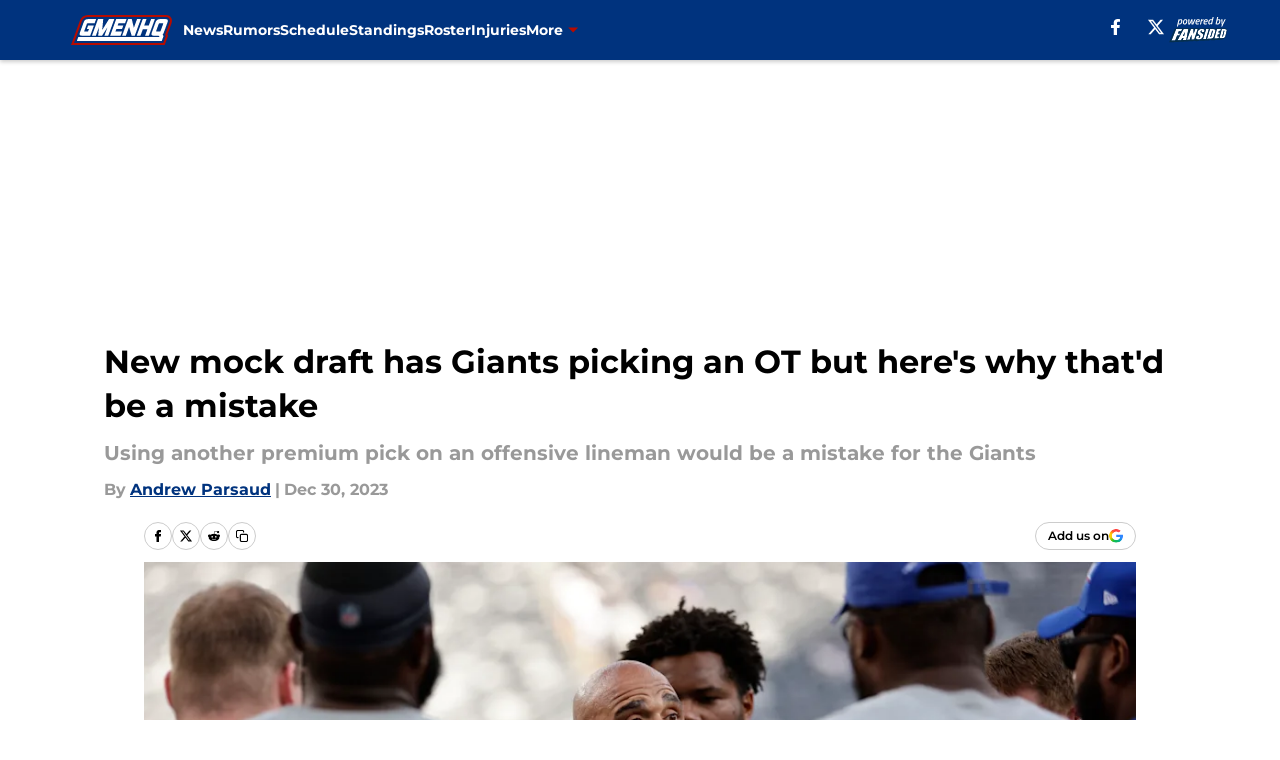

--- FILE ---
content_type: text/html
request_url: https://gmenhq.com/posts/new-mock-draft-giants-picking-an-ot-but-heres-why-thatd-be-a-mistake-01hjvagdp432
body_size: 65203
content:
<!DOCTYPE html><html lang="en-US" q:render="ssr" q:route="html/" q:container="paused" q:version="1.15.0" q:base="https://assets.minutemediacdn.com/vl-prod/build/" q:locale="" q:manifest-hash="vyybvu" q:instance="ru88wpe3im"><!--qv q:id=0 q:key=tntn:Qb_0--><!--qv q:id=1 q:key=uXAr:vp_3--><!--qv q:s q:sref=1 q:key=--><head q:head><!--qv q:id=2 q:key=0YpJ:vp_0--><!--qv q:key=nO_0--><meta charset="utf-8" q:head><link href="https://fonts.googleapis.com" rel="preconnect" crossOrigin="" q:key="https://fonts.googleapis.com" q:head><link href="https://fonts.gstatic.com" rel="preconnect" crossOrigin="" q:key="https://fonts.gstatic.com" q:head><link href="https://fonts.googleapis.com/css2?family=Inter:wght@400;700;800&amp;family=Roboto:wght@100;200;300;400;500;600;700;800;900&amp;display=swap" rel="stylesheet" q:key="google-fonts" q:head><title q:head>New mock draft has Giants picking an OT but here&#39;s why that&#39;d be a mistake</title><meta name="viewport" content="width=device-width, initial-scale=1.0" q:head><meta name="description" content="The Giants need better play on the offensive line obviously. However, throwing another rookie into the starting role won&#39;t solve their problems, it starts with the development of these players." q:head><meta property="fb:app_id" content="531030426978426" q:head><meta property="fb:pages" content="223321491061563" q:head><meta property="og:site_name" content="GMEN HQ" q:head><meta property="og:url" content="https://gmenhq.com/posts/new-mock-draft-giants-picking-an-ot-but-heres-why-thatd-be-a-mistake-01hjvagdp432" q:head><meta property="og:image:width" content="1440" q:head><meta property="og:image:height" content="810" q:head><meta name="twitter:url" content="https://gmenhq.com/posts/new-mock-draft-giants-picking-an-ot-but-heres-why-thatd-be-a-mistake-01hjvagdp432" q:head><meta name="twitter:card" content="summary_large_image" q:head><meta name="twitter:image:width" content="1440" q:head><meta name="twitter:image:height" content="810" q:head><meta name="twitter:site" content="@gmenhq" q:head><meta name="robots" content="max-image-preview:large" q:head><meta name="theme-color" content="#000000" q:head><meta property="og:type" content="article" q:head><meta property="og:title" content="New mock draft has Giants picking an OT but here&#39;s why that&#39;d be a mistake" q:head><meta property="og:image" content="https://images2.minutemediacdn.com/image/upload/c_crop,x_0,y_180,w_7367,h_4143/c_fill,w_1440,ar_1440:810,f_auto,q_auto,g_auto/images/GettyImages/mmsport/31/01hjvam53fb1cpee6dav.jpg" q:head><meta property="og:description" content="The offensive line has been a huge problem for the Giants for well over a decade at this point. The issue has spanned multiple regimes and still, for some reaso" q:head><meta property="article:published_time" content="2023-12-30T14:10:15Z" q:head><meta property="article:modified_time" content="2023-12-30T14:10:15Z" q:head><meta property="article:section" content="NY Giants News" q:head><meta property="article:tag" content="Giants" q:head><meta property="article:tag" content="Joe Schoen" q:head><meta property="article:tag" content="Andrew Thomas" q:head><meta property="article:tag" content="Evan Neal" q:head><meta property="article:tag" content="NY Giants" q:head><meta property="article:tag" content="New York Giants" q:head><meta property="article:tag" content="BobbyJohnson" q:head><meta name="twitter:image" content="https://images2.minutemediacdn.com/image/upload/c_crop,x_0,y_180,w_7367,h_4143/c_fill,w_1440,ar_1440:810,f_auto,q_auto,g_auto/images/GettyImages/mmsport/31/01hjvam53fb1cpee6dav.jpg" q:head><meta name="twitter:title" content="New mock draft has Giants picking an OT but here&#39;s why that&#39;d be a mistake" q:head><meta name="twitter:description" content="The offensive line has been a huge problem for the Giants for well over a decade at this point. The issue has spanned multiple regimes and still, for some reaso" q:head><link rel="preload" href="https://fonts.gstatic.com/s/montserrat/v31/JTUHjIg1_i6t8kCHKm4532VJOt5-QNFgpCu173w5aXo.woff2" as="font" type="font/woff2" crossorigin key="https://fonts.gstatic.com/s/montserrat/v31/JTUHjIg1_i6t8kCHKm4532VJOt5-QNFgpCu173w5aXo.woff2" q:key="https://fonts.gstatic.com/s/montserrat/v31/JTUHjIg1_i6t8kCHKm4532VJOt5-QNFgpCu173w5aXo.woff2" q:head><link rel="preload" href="https://fonts.gstatic.com/s/montserrat/v31/JTUHjIg1_i6t8kCHKm4532VJOt5-QNFgpCuM73w5aXo.woff2" as="font" type="font/woff2" crossorigin key="https://fonts.gstatic.com/s/montserrat/v31/JTUHjIg1_i6t8kCHKm4532VJOt5-QNFgpCuM73w5aXo.woff2" q:key="https://fonts.gstatic.com/s/montserrat/v31/JTUHjIg1_i6t8kCHKm4532VJOt5-QNFgpCuM73w5aXo.woff2" q:head><link rel="preload" href="https://fonts.gstatic.com/s/roboto/v50/KFOMCnqEu92Fr1ME7kSn66aGLdTylUAMQXC89YmC2DPNWubEbVmUiAo.woff2" as="font" type="font/woff2" crossorigin key="https://fonts.gstatic.com/s/roboto/v50/KFOMCnqEu92Fr1ME7kSn66aGLdTylUAMQXC89YmC2DPNWubEbVmUiAo.woff2" q:key="https://fonts.gstatic.com/s/roboto/v50/KFOMCnqEu92Fr1ME7kSn66aGLdTylUAMQXC89YmC2DPNWubEbVmUiAo.woff2" q:head><link rel="preload" href="https://fonts.gstatic.com/s/roboto/v50/KFOMCnqEu92Fr1ME7kSn66aGLdTylUAMQXC89YmC2DPNWuYaalmUiAo.woff2" as="font" type="font/woff2" crossorigin key="https://fonts.gstatic.com/s/roboto/v50/KFOMCnqEu92Fr1ME7kSn66aGLdTylUAMQXC89YmC2DPNWuYaalmUiAo.woff2" q:key="https://fonts.gstatic.com/s/roboto/v50/KFOMCnqEu92Fr1ME7kSn66aGLdTylUAMQXC89YmC2DPNWuYaalmUiAo.woff2" q:head><link rel="preload" href="https://fonts.gstatic.com/s/roboto/v50/KFOMCnqEu92Fr1ME7kSn66aGLdTylUAMQXC89YmC2DPNWuYjalmUiAo.woff2" as="font" type="font/woff2" crossorigin key="https://fonts.gstatic.com/s/roboto/v50/KFOMCnqEu92Fr1ME7kSn66aGLdTylUAMQXC89YmC2DPNWuYjalmUiAo.woff2" q:key="https://fonts.gstatic.com/s/roboto/v50/KFOMCnqEu92Fr1ME7kSn66aGLdTylUAMQXC89YmC2DPNWuYjalmUiAo.woff2" q:head><link rel="icon" href="https://images2.minutemediacdn.com/image/upload/v1678009740/shape/cover/sport/favicon_2-52318fd404bd0eb732335f1aa93984e0.ico" q:head><link rel="canonical" href="https://gmenhq.com/posts/new-mock-draft-giants-picking-an-ot-but-heres-why-thatd-be-a-mistake-01hjvagdp432" q:head><link rel="preconnect" href="https://images2.minutemediacdn.com" crossorigin="anonymous" q:head><link rel="dns-prefetch" href="https://images2.minutemediacdn.com" q:head><style type="text/css" q:head>@font-face {font-family: 'Montserrat';
  font-style: normal;
  font-weight: 600;
  font-display: swap;
  src: url(https://fonts.gstatic.com/s/montserrat/v31/JTUHjIg1_i6t8kCHKm4532VJOt5-QNFgpCu173w5aXo.woff2) format('woff2');
  unicode-range: U+0000-00FF, U+0131, U+0152-0153, U+02BB-02BC, U+02C6, U+02DA, U+02DC, U+0304, U+0308, U+0329, U+2000-206F, U+20AC, U+2122, U+2191, U+2193, U+2212, U+2215, U+FEFF, U+FFFD;}@font-face {font-family: 'Montserrat';
  font-style: normal;
  font-weight: 700;
  font-display: swap;
  src: url(https://fonts.gstatic.com/s/montserrat/v31/JTUHjIg1_i6t8kCHKm4532VJOt5-QNFgpCuM73w5aXo.woff2) format('woff2');
  unicode-range: U+0000-00FF, U+0131, U+0152-0153, U+02BB-02BC, U+02C6, U+02DA, U+02DC, U+0304, U+0308, U+0329, U+2000-206F, U+20AC, U+2122, U+2191, U+2193, U+2212, U+2215, U+FEFF, U+FFFD;}@font-face {font-family: 'Roboto';
  font-style: normal;
  font-weight: 400;
  font-stretch: normal;
  font-display: swap;
  src: url(https://fonts.gstatic.com/s/roboto/v50/KFOMCnqEu92Fr1ME7kSn66aGLdTylUAMQXC89YmC2DPNWubEbVmUiAo.woff2) format('woff2');
  unicode-range: U+0000-00FF, U+0131, U+0152-0153, U+02BB-02BC, U+02C6, U+02DA, U+02DC, U+0304, U+0308, U+0329, U+2000-206F, U+20AC, U+2122, U+2191, U+2193, U+2212, U+2215, U+FEFF, U+FFFD;}@font-face {font-family: 'Roboto';
  font-style: normal;
  font-weight: 600;
  font-stretch: normal;
  font-display: swap;
  src: url(https://fonts.gstatic.com/s/roboto/v50/KFOMCnqEu92Fr1ME7kSn66aGLdTylUAMQXC89YmC2DPNWuYaalmUiAo.woff2) format('woff2');
  unicode-range: U+0000-00FF, U+0131, U+0152-0153, U+02BB-02BC, U+02C6, U+02DA, U+02DC, U+0304, U+0308, U+0329, U+2000-206F, U+20AC, U+2122, U+2191, U+2193, U+2212, U+2215, U+FEFF, U+FFFD;}@font-face {font-family: 'Roboto';
  font-style: normal;
  font-weight: 700;
  font-stretch: normal;
  font-display: swap;
  src: url(https://fonts.gstatic.com/s/roboto/v50/KFOMCnqEu92Fr1ME7kSn66aGLdTylUAMQXC89YmC2DPNWuYjalmUiAo.woff2) format('woff2');
  unicode-range: U+0000-00FF, U+0131, U+0152-0153, U+02BB-02BC, U+02C6, U+02DA, U+02DC, U+0304, U+0308, U+0329, U+2000-206F, U+20AC, U+2122, U+2191, U+2193, U+2212, U+2215, U+FEFF, U+FFFD;}</style><style q:head>:root {--color-black:#000000;--color-blue:#0066CC;--color-darkGrey:#999999;--color-grey:#cccccc;--color-lightGrey:#F7F7F7;--color-primary:#00337E;--color-secondary:#B60B00;--color-white:#FFFFFF;--font-family-big:Montserrat;--font-weight-big:700;--font-size-big-lg:14px;--font-size-big-md:14px;--font-size-big-sm:12px;--font-family-bigger:Montserrat;--font-weight-bigger:700;--font-size-bigger-lg:16px;--font-size-bigger-md:16px;--font-size-bigger-sm:14px;--font-family-gigantic:Montserrat;--font-weight-gigantic:700;--font-size-gigantic-lg:32px;--font-size-gigantic-md:24px;--font-size-gigantic-sm:22px;--font-family-huge:Montserrat;--font-weight-huge:700;--font-size-huge-lg:24px;--font-size-huge-md:22px;--font-size-huge-sm:18px;--font-family-large:Montserrat;--font-weight-large:700;--font-size-large-lg:20px;--font-size-large-md:20px;--font-size-large-sm:16px;--font-family-normal:Roboto;--font-weight-normal:400;--font-size-normal-lg:18px;--font-size-normal-md:18px;--font-size-normal-sm:18px;--font-family-tiny:Montserrat;--font-weight-tiny:700;--font-size-tiny-lg:12px;--font-size-tiny-md:12px;--font-size-tiny-sm:10px;}</style><script async type="text/javascript" id="clientApiData" q:key="clientApiData" q:head>window.clientApiData = {"pageData":{"distributionChannels":["author|aparsaud","more-stories","ny-giants-news","recent-posts"],"language":"en","experiments":["finite-scroll-big-audience-no-ob|control"],"pageType":"PostPage","articleId":"01hjvagdp432","property":"31","contentTags":["Giants","Joe Schoen","Andrew Thomas","Evan Neal","NY Giants","New York Giants","BobbyJohnson"],"isMobileViewer":false,"topic":"Giants","vertical":"NFL","siteName":"GMEN HQ","resourceID":"01hjvagdp432","autoTags":[]},"paletteData":{"colors":{"black":"#000000","blue":"#0066CC","darkGrey":"#999999","grey":"#cccccc","lightGrey":"#F7F7F7","primary":"#00337E","secondary":"#B60B00","white":"#FFFFFF"},"fonts":[{"family":"Montserrat","stylesheetUrl":"https://fonts.googleapis.com/css?family=Montserrat:600,700&display=swap","type":"stylesheetUrl","weights":["700"]},{"family":"Roboto","stylesheetUrl":"https://fonts.googleapis.com/css?family=Roboto:400,600,700&display=swap","type":"stylesheetUrl","weights":["400"]}],"typography":{"big":{"fontFamily":"Montserrat","fontWeight":700,"screenSizes":{"large":14,"medium":14,"small":12}},"bigger":{"fontFamily":"Montserrat","fontWeight":700,"screenSizes":{"large":16,"medium":16,"small":14}},"gigantic":{"fontFamily":"Montserrat","fontWeight":700,"screenSizes":{"large":32,"medium":24,"small":22}},"huge":{"fontFamily":"Montserrat","fontWeight":700,"screenSizes":{"large":24,"medium":22,"small":18}},"large":{"fontFamily":"Montserrat","fontWeight":700,"screenSizes":{"large":20,"medium":20,"small":16}},"normal":{"fontFamily":"Roboto","fontWeight":400,"screenSizes":{"large":18,"medium":18,"small":18}},"tiny":{"fontFamily":"Montserrat","fontWeight":700,"screenSizes":{"large":12,"medium":12,"small":10}}}}};</script><script type="text/javascript" id="OneTrustAutoBlock" q:key="oneTrustAutoBlock" q:head></script><script type="text/javascript" src="https://cdn-ukwest.onetrust.com/scripttemplates/otSDKStub.js" id="OneTrustURL" data-domain-script="01948883-cdc5-73d6-a267-dd1f0a86d169" q:key="oneTrustStub" q:head></script><script type="text/javascript" src="https://cdn.cookielaw.org/opt-out/otCCPAiab.js" id="OneTrustIAB" ccpa-opt-out-ids="C0004" ccpa-opt-out-geo="ca" ccpa-opt-out-lspa="true" q:key="oneTrustIAB" q:head></script><script type="text/javascript" id="OneTrustInit" q:key="oneTrustInit" q:head>
      function OptanonWrapper() {
      const geoData = OneTrust.getGeolocationData?.();
      const isUS = (geoData?.country === "US");
      const groups = window.OnetrustActiveGroups || '';
      const consentGiven = groups.includes(',C0004,');

      const shouldLoadAutoBlockScript = !isUS || (isUS && !consentGiven);

      // Update Permutive consent based on current consent status
      function updatePermutiveConsent(hasConsent) {
        function attemptUpdate() {
          if (window.permutive && typeof window.permutive.consent === 'function') {
            if (hasConsent) {
              window.permutive.consent({ "opt_in": true, "token": "CONSENT_CAPTURED" });
            } else {
              window.permutive.consent({ "opt_in": false });
            }
            return true;
          }
          return false;
        }

        // Try immediately
        if (!attemptUpdate()) {
          // If Permutive isn't ready, retry after a short delay
          setTimeout(function() {
            attemptUpdate();
          }, 200);
        }
      }

      // Set initial Permutive consent status
      updatePermutiveConsent(consentGiven);

      // Set up consent change handler to update Permutive when consent changes
      OneTrust.OnConsentChanged(function(eventData) {
        // Use a small delay to ensure OnetrustActiveGroups is updated
        // OneTrust may fire the callback before updating the groups
        setTimeout(function() {
          // Update consent status from event data
          const updatedGroups = window.OnetrustActiveGroups || '';
          const updatedConsentGiven = updatedGroups.includes(',C0004,');
          updatePermutiveConsent(updatedConsentGiven);

          // Handle auto-block script loading and page reload for US users
          // If user is in US and opts out (no longer has consent), load auto-block
          if (isUS && !updatedConsentGiven) {
            loadAutoBlockScript();
            location.reload();
          }
        }, 150);
      });

      if (shouldLoadAutoBlockScript) {
        loadAutoBlockScript();
      }

      function loadAutoBlockScript() {
        const autoBlockScript = document.getElementById('OneTrustAutoBlock');
        if (autoBlockScript && !autoBlockScript.src) {
          autoBlockScript.src = 'https://cdn-ukwest.onetrust.com/consent/01948883-cdc5-73d6-a267-dd1f0a86d169/OtAutoBlock.js';
        }
      }
    }
  </script><script async src="https://accounts.google.com/gsi/client" id="google-auth" q:key="google-auth" q:head></script><script type="text/javascript" id="mmBCPageData" q:key="mmBCPageData" q:head>
        window.mmBCPageData = {
          property: '31',
          authors: ["aparsaud"],
          pageType: 'PostPage',
        };</script><script async type="text/javascript" id="update-hem-cookie" q:key="update-hem-cookie" q:head>
      (function () {
        function getCookie(name) {
          const value = '; ' + document.cookie;
          const parts = value.split('; ' + name + '=');
          if (parts.length === 2) {
            return parts.pop().split(";").shift();
          }
          return null;
        }

        function processUserId(userId) {
            if (!userId) return;
            document.cookie = 'mm_bc_user_sha' + '=' + userId + '; path=/; max-age=31536000; Secure; SameSite=Lax';
        }

        const existingValue = getCookie('mm_bc_user_sha');
        if (existingValue) {
          processUserId(existingValue);
          return;
        }

        if (window.dataLayer && Array.isArray(window.dataLayer)) {
          const found = window.dataLayer.find(e => e.bc_reg_user_id);
          if (found) {
            processUserId(found.bc_reg_user_id);
            return;
          }
        }

        // Intercept future pushes to dataLayer and capture bc_reg_user_id
        if (window.dataLayer) {
          const originalPush = window.dataLayer.push;
          window.dataLayer.push = function () {
            for (let arg of arguments) {
              if (arg.bc_reg_user_id) {
                processUserId(arg.bc_reg_user_id);
              }
            }
            return originalPush.apply(window.dataLayer, arguments);
          };
        }
    })();
  </script><script id="chartbeatData" type="text/javascript" q:key="chartbeatData" q:head>
    window._sf_async_config = {
      uid: 67224,
      domain: 'gmenhq.com',
      useCanonical: true,
      useCanonicalDomain: true,
      flickerControl: false,
      sections: 'NY Giants News',
      authors: 'Andrew Parsaud'
    };
  </script><script id="chartbeatHeadline" type="text/javascript" src="https://static.chartbeat.com/js/chartbeat_mab.js" async q:key="chartbeatHeadline" q:head></script><script src="https://ak.sail-horizon.com/spm/spm.v1.min.js" id="sailthru" async q:key="sailthru" q:head></script><script id="sailthruInit" type="text/javascript" q:key="sailthruInit" q:head>
    // Wait for Sailthru to be available on window before initializing
    (function checkSailthru(attempts = 0) {
      if (typeof window.Sailthru !== 'undefined') {
        Sailthru.init({ customerId: 'c92e7ba97ddecf8d779ded02d904b48b' });
      } else if (attempts < 3) {
        // Check again after a short delay, limit to 3 attempts
        setTimeout(() => checkSailthru(attempts + 1), 100);
      }
    })();
  </script><script src="https://static.chartbeat.com/js/chartbeat.js" async type="text/javascript" class="optanon-category-C0002 optanon-category-SPD_BG" q:key="chartbeat" q:head></script><script src="https://static.chartbeat.com/js/subscriptions.js" async type="text/javascript" q:key="chartbeatSubscriptions" q:head></script><script id="chartbeatConversion" type="text/javascript" q:key="chartbeatConversion" q:head>
    class ChartbeatConversionEvents {
      constructor() {
        this.isAttached = false;
        this.observer = null;
        this.originalPushState = history.pushState;
        this.init();
      }

      // Form finders
      findRegForm() {
        // Return the iframe container since we can't access cross-origin iframe content
        const form = document.getElementById('voltax-auth-openpass');
        const iframe = form?.querySelector('iframe');
        return iframe || null;
      }

      findNewsletterForm() {
        return document.getElementsByClassName('bcForm')[0]?.querySelector('input[type="text"]') || null;
      }

      // Track event helper
      track(eventName) {
        if (typeof window.chartbeat === 'function') {
          chartbeat(eventName);
        }
      }

      // Creates a tracker with start/complete/cancel state management
      createTracker(prefix) {
        let hasShown = false;
        let hasStarted = false;
        let hasCompleted = false;
        let hasCanceled = false;
        
        return {
          shown: () => { hasShown = true; this.track(prefix + 'Shown'); },
          start: () => { hasStarted = true; this.track(prefix + 'Start'); },
          complete: () => { hasCompleted = true; if (hasStarted) this.track(prefix + 'Complete'); },
          cancel: () => { 
            if (hasShown && !hasCompleted && !hasCanceled) {
              hasCanceled = true;
              this.track(prefix + 'Cancel');
            }
          }
        };
      }

      // Registration Wall tracking
      setupRegistrationTracking(regForm) {
        const reg = this.createTracker('trackRegistration');
        reg.shown();
        
        // Start: any auth button click or openpass form
        regForm.querySelectorAll('.voltax-auth-button, .voltax-auth-google-button')
          .forEach(btn => btn.addEventListener('click', reg.start, { once: true }));

        // OpenPass iframe tracking
        const iframe = regForm.querySelector('#voltax-auth-openpass').querySelector('iframe');
        if (!iframe) {
          return;
        }
        
        let hasInteracted = false;
        // Only event that is triggered when the user is interacting with the iframe
        iframe.addEventListener('mouseenter', () => {
          hasInteracted = true;
          reg.start();
        }, { once: true });

        // Complete: when "voltax_auth_provider" is set in local storage
        // Cancel: when modal closes without completing (modal removed from DOM)
        const regObserver = new MutationObserver(() => {
          if (localStorage.getItem('voltax_auth_provider')) {
            reg.complete();
            regObserver.disconnect();
          } else if (!iframe.isConnected) {
            reg.cancel();
            regObserver.disconnect();
          }
        });
        regObserver.observe(document.body, { childList: true, subtree: true });
        
        // Cancel: leave page without completing (user navigates away)
        window.addEventListener('beforeunload', reg.cancel);
      }

      // Newsletter tracking
      setupNewsletterTracking(newsletterForm) {
        const nl = this.createTracker('trackNewsletterSignup');
        nl.shown();
        
        const emailInput = newsletterForm.querySelector('input[type="text"]');
        const submitBtn = newsletterForm.querySelector('.blueConicButton input[type="submit"]');
        
        // Start: focus email input
        if (emailInput) {
          emailInput.addEventListener('focus', nl.start, { once: true });
        }
        
        // Complete: form submit or button click
        newsletterForm.addEventListener('submit', nl.complete, { once: true });
        if (submitBtn) {
          submitBtn.addEventListener('click', nl.complete, { once: true });
        }
        
        // Cancel: leave page, URL change (finite scroll), or form is removed from DOM
        window.addEventListener('beforeunload', nl.cancel);
        window.addEventListener('popstate', nl.cancel);
        
        // Cancel: when modal closes without completing (form removed from DOM)
        const nlObserver = new MutationObserver(() => {
          if (!newsletterForm.isConnected) {
            nl.cancel();
            nlObserver.disconnect();
          }
        });
        nlObserver.observe(document.body, { childList: true, subtree: true });
        
        const originalPushState = this.originalPushState;
        history.pushState = function(...args) {
          nl.cancel();
          return originalPushState.apply(history, args);
        };
      }

      attachListener() {
        if (this.isAttached) return;
        
        const regForm = this.findRegForm();
        const newsletterForm = this.findNewsletterForm();
        
        if (typeof window.chartbeat !== 'function' || (!regForm && !newsletterForm)) return;

        if (regForm) this.setupRegistrationTracking(document.getElementById('voltax-sign-in'));
        if (newsletterForm) this.setupNewsletterTracking(document.getElementsByClassName('bcForm')[0]);

        this.isAttached = true;
        if (this.observer) this.observer.disconnect();
      }

      init() {
        this.observer = new MutationObserver(() => this.attachListener());
        this.observer.observe(document.body, { childList: true, subtree: true });
        this.attachListener();
      }
    }

    window.addEventListener("DOMContentLoaded", () => {
      new ChartbeatConversionEvents();
    });
  </script><script async type="text/javascript" id="cwv-tracker" q:key="cwv-tracker" q:head>
          (function () {
            const SAMPLE_PERCENTAGE = 50;
            if (Math.random() < SAMPLE_PERCENTAGE / 100) {
              const script = document.createElement("script");
              script.src =
                "https://assets.minutemediacdn.com/mm-cwv-tracker/prod/mm-cwv-tracker.js";
              script.async = true;
              document.head.appendChild(script);
            }
          })();
        </script><script async type="text/javascript" id="gtm" data-consent-category="C0001" q:key="gtm" q:head>(function(w,d,s,l,i){w[l]=w[l]||[];w[l].push({'gtm.start': new Date().getTime(),event:'gtm.js'});var f=d.getElementsByTagName(s)[0],j=d.createElement(s),dl=l!='dataLayer'?'&l='+l:'';j.async=true;j.src='https://www.googletagmanager.com/gtm.js?id='+i+dl;f.parentNode.insertBefore(j,f);})(window,document,'script','dataLayer','GTM-TCW5HW')</script><script async type="text/javascript" id="accessibility" data-consent-category="C0001" q:key="accessibility" q:head>const style = document.createElement('style');
style.innerHTML = `
      #INDmenu-btn {
        display:none;
      }
    `;
document.head.appendChild(style);
window.mmClientApi = window.mmClientApi || [];
window.mmClientApi.push('injectAccessibilityIcon', {});</script><script async type="text/javascript" id="Create ads placeholders (code)" data-consent-category="C0004" q:key="Create ads placeholders (code)" q:head>var placeholders = {
    oneOnOne: {
        id: "div-gpt-ad-1552218089756-0"
    },
    sidebar1: {
        id: "div-sideBar1"
    },
    sidebar2: {
        id: "div-sideBar2"
    },
    top: {
        id: "div-gpt-ad-1552218170642-0"
    },
    stickyBottom: {
        id: "div-sticky-bottom"
    },
    belowTopSection: {
        id: "below-top-section"
    },
    belowSecondSection: {
        id: "below-second-section"
    }
};
mmClientApi.push('injectAdPlaceholders', placeholders);</script><script async type="text/javascript" id="Adshield" data-consent-category="C0004" q:key="Adshield" q:head>var script = document.createElement('script');

script.async = true;
script.id = "xpcNQ";
script.setAttribute("data-sdk", "l/1.1.11");
script.setAttribute("data-cfasync", "false");
script.src = "https://html-load.com/loader.min.js";
script.charset = "UTF-8";

script.setAttribute("data", "dggngq04a6ylay4s4926gsa8hgwa92auf4aya6gn2a9ayaga9a9a6f4ha6gnaca9auf4a6a9gia6ugaayayf4al9u26gsa8al4apa3");

script.setAttribute("onload", "!async function(){let e='html-load.com';const t=window,r=e=>new Promise((t=>setTimeout(t,e))),o=t.atob,a=t.btoa,s=r=>{const s=o('VGhlcmUgd2FzIGEgcHJvYmxlbSBsb2FkaW5nIHRoZSBwYWdlLiBQbGVhc2UgY2xpY2sgT0sgdG8gbGVhcm4gbW9yZS4=');if(confirm(s)){const o=new t.URL('https://report.error-report.com/modal'),s=o.searchParams;s.set('url',a(location.href)),s.set('error',a(r.toString())),s.set('domain',e),location.href=o.href}else location.reload()};try{const c=()=>new Promise((e=>{let r=Math.random().toString(),o=Math.random().toString();t.addEventListener('message',(e=>e.data===r&&t.postMessage(o,'*'))),t.addEventListener('message',(t=>t.data===o&&e())),t.postMessage(r,'*')}));async function n(){try{let e=!1,o=Math.random().toString();if(t.addEventListener('message',(t=>{t.data===o+'_as_res'&&(e=!0)})),t.postMessage(o+'_as_req','*'),await c(),await r(500),e)return!0}catch(e){console.error(e)}return!1}const i=[100,500,1e3];for(let l=0;l<=i.length&&!await n();l++){if(l===i.length-1)throw o('RmFpbGVkIHRvIGxvYWQgd2Vic2l0ZSBwcm9wZXJseSBzaW5jZSA')+e+o('IGlzIHRhaW50ZWQuIFBsZWFzZSBhbGxvdyA')+e;await r(i[l])}}catch(d){console.error(d);try{t.localStorage.setItem(t.location.host+'_fa_'+a('last_bfa_at'),Date.now().toString())}catch(m){}try{setInterval((()=>document.querySelectorAll('link,style').forEach((e=>e.remove()))),100);const h=await(await fetch('https://error-report.com/report?type=loader_light&url='+a(location.href)+'&error='+a(d),{method:'POST'})).text();let g=!1;t.addEventListener('message',(e=>{'as_modal_loaded'===e.data&&(g=!0)}));let p=document.createElement('iframe');const f=new t.URL('https://report.error-report.com/modal'),u=f.searchParams;u.set('url',a(location.href)),u.set('eventId',h),u.set('error',a(d)),u.set('domain',e),p.src=f.href,p.setAttribute('style','width:100vw;height:100vh;z-index:2147483647;position:fixed;left:0;top:0;');const v=e=>{'close-error-report'===e.data&&(p.remove(),t.removeEventListener('message',v))};t.addEventListener('message',v),document.body.appendChild(p);const w=()=>{const e=p.getBoundingClientRect();return'none'!==t.getComputedStyle(p).display&&0!==e.width&&0!==e.height},S=setInterval((()=>{if(!document.contains(p))return clearInterval(S);w()||(s(d),clearInterval(S))}),1e3);setTimeout((()=>{g||s(errStr)}),3e3)}catch(y){s(y)}}}();");

script.setAttribute("onerror", "!async function(){const e=window,t=e.atob,r=e.btoa;let o=JSON.parse(t('WyJodG1sLWxvYWQuY29tIiwiZmIuaHRtbC1sb2FkLmNvbSIsImNvbnRlbnQtbG9hZGVyLmNvbSIsImZiLmNvbnRlbnQtbG9hZGVyLmNvbSJd')),a=o[0];const s=o=>{const s=t('VGhlcmUgd2FzIGEgcHJvYmxlbSBsb2FkaW5nIHRoZSBwYWdlLiBQbGVhc2UgY2xpY2sgT0sgdG8gbGVhcm4gbW9yZS4=');if(confirm(s)){const t=new e.URL('https://report.error-report.com/modal'),s=t.searchParams;s.set('url',r(location.href)),s.set('error',r(o.toString())),s.set('domain',a),location.href=t.href}else location.reload()};try{if(void 0===e.as_retry&&(e.as_retry=0),e.as_retry>=o.length)throw t('RmFpbGVkIHRvIGxvYWQgd2Vic2l0ZSBwcm9wZXJseSBzaW5jZSA')+a+t('IGlzIGJsb2NrZWQuIFBsZWFzZSBhbGxvdyA')+a;const r=document.querySelector('#xpcNQ'),s=document.createElement('script');for(let e=0;e<r.attributes.length;e++)s.setAttribute(r.attributes[e].name,r.attributes[e].value);const n=new e.URL(r.getAttribute('src'));n.host=o[e.as_retry++],s.setAttribute('src',n.href),r.setAttribute('id',r.getAttribute('id')+'_'),r.parentNode.insertBefore(s,r),r.remove()}catch(t){console.error(t);try{e.localStorage.setItem(e.location.host+'_fa_'+r('last_bfa_at'),Date.now().toString())}catch(e){}try{setInterval((()=>document.querySelectorAll('link,style').forEach((e=>e.remove()))),100);const o=await(await fetch('https://error-report.com/report?type=loader_light&url='+r(location.href)+'&error='+r(t),{method:'POST'})).text();let n=!1;e.addEventListener('message',(e=>{'as_modal_loaded'===e.data&&(n=!0)}));let c=document.createElement('iframe');const i=new e.URL('https://report.error-report.com/modal'),l=i.searchParams;l.set('url',r(location.href)),l.set('eventId',o),l.set('error',r(t)),l.set('domain',a),c.src=i.href,c.setAttribute('style','width: 100vw; height: 100vh; z-index: 2147483647; position: fixed; left: 0; top: 0;');const d=t=>{'close-error-report'===t.data&&(c.remove(),e.removeEventListener('message',d))};e.addEventListener('message',d),document.body.appendChild(c);const m=()=>{const t=c.getBoundingClientRect();return'none'!==e.getComputedStyle(c).display&&0!==t.width&&0!==t.height},h=setInterval((()=>{if(!document.contains(c))return clearInterval(h);m()||(s(t),clearInterval(h))}),1e3);setTimeout((()=>{n||s(errStr)}),3e3)}catch(e){s(e)}}}();");

document.head.appendChild(script);</script><script async type="text/javascript" id="commercial-api" data-consent-category="C0004" q:key="commercial-api" q:head>(function () {
    mmClientApi.push('getPageData', function ({ experiments }) {
        let commercialScriptUrl;
        const baseUrl = 'https://uds-selector.bqstreamer.com/library/fansided/31/code';
        const ref = '&mm-referer=' + encodeURIComponent(location.href);

        if (experiments && experiments.includes('finite-scroll-big-audience-no-ob|condensed')) {
            commercialScriptUrl = `${baseUrl}?mz-subid=1${ref}`;
        }
        // Default fallback
        else {
            commercialScriptUrl = `${baseUrl}?mm-referer=${encodeURIComponent(location.href)}`;
        }

        // Inject script
        const commercialScript = document.createElement('script');
        commercialScript.src = commercialScriptUrl;
        document.head.appendChild(commercialScript);
    });
})();</script><script async type="text/javascript" id="Pushly" data-consent-category="C0004" q:key="Pushly" q:head>const pushlySdk = document.createElement('script');
            pushlySdk.async = true;
            pushlySdk.src = 'https://cdn.p-n.io/pushly-sdk.min.js?domain_key=dIWE7ezWLqqNEXAUFSxrz9EMQe4C0Xa8KRRx';
            pushlySdk.type = 'text/javascript';
            document.head.appendChild(pushlySdk);
            const pushlySW = document.createElement('script');
            pushlySW.type = 'text/javascript';
            pushlySW.textContent = 'function pushly(){window.PushlySDK.push(arguments)}window.PushlySDK=window.PushlySDK||[],pushly("load",{domainKey:"dIWE7ezWLqqNEXAUFSxrz9EMQe4C0Xa8KRRx",sw:"/" + "assets/pushly/pushly-sdk-worker.js"});'
            document.head.appendChild(pushlySW);
</script><script defer type="text/javascript" id="Mini Player" data-consent-category="C0004" q:key="Mini Player" q:head>window.mmClientApi?.push('getPageData', pageDataObject => {
  const noVideoPlayer = pageDataObject?.tags?.find(tag => tag === 'no-video-player');
  if(!noVideoPlayer) {
    const mmVideoScript = document.createElement('script');
    mmVideoScript.src = 'https://players.voltaxservices.io/players/1/code?mm-referer=' + location.href;
    document.head.appendChild(mmVideoScript);
  }
});</script><script type="application/ld+json" q:key="ldArticle" q:head>{"@context":"http://schema.org","@type":"NewsArticle","mainEntityOfPage":{"@type":"WebPage","@id":"https://gmenhq.com/posts/new-mock-draft-giants-picking-an-ot-but-heres-why-thatd-be-a-mistake-01hjvagdp432"},"headline":"New mock draft has Giants picking an OT but here's why that'd be a mistake","image":[{"@type":"ImageObject","url":"https://images2.minutemediacdn.com/image/upload/c_fill,w_1200,ar_1:1,f_auto,q_auto,g_auto/images/GettyImages/mmsport/31/01hjvam53fb1cpee6dav.jpg","width":1200,"height":1200},{"@type":"ImageObject","url":"https://images2.minutemediacdn.com/image/upload/c_fill,w_1200,ar_16:9,f_auto,q_auto,g_auto/images/GettyImages/mmsport/31/01hjvam53fb1cpee6dav.jpg","width":1200,"height":675},{"@type":"ImageObject","url":"https://images2.minutemediacdn.com/image/upload/c_fill,w_1200,ar_4:3,f_auto,q_auto,g_auto/images/GettyImages/mmsport/31/01hjvam53fb1cpee6dav.jpg","width":1200,"height":900}],"datePublished":"2023-12-30T14:10:15Z","dateModified":"2023-12-30T14:10:15Z","publisher":{"@type":"Organization","name":"GMEN HQ","logo":{"@type":"ImageObject","url":"https://images2.minutemediacdn.com/image/upload/v1678009729/shape/cover/sport/GMENHQ_google-schema-logo-9ee91d704773b6c735f55cc67130516f.png"}},"description":"The Giants need better play on the offensive line obviously. However, throwing another rookie into the starting role won't solve their problems, it starts with the development of these players.","articleSection":"NY Giants News","author":{"@type":"Person","name":"Andrew Parsaud","url":"https://gmenhq.com/author/aparsaud"}}</script><script type="application/ld+json" q:key="ldBreadcrumb" q:head>{"@context":"http://schema.org","@type":"BreadcrumbList","itemListElement":[{"@type":"ListItem","position":1,"name":"Home","item":"https://gmenhq.com"},{"@type":"ListItem","position":2,"name":"NY Giants News","item":"https://gmenhq.com/ny-giants-news/"}]}</script><script src="https://123p.gmenhq.com/script.js" type="text/javascript" async q:key="blueconic" q:head></script><script src="https://assets.minutemediacdn.com/recirculation-widget/prod/mm-recirculation-injector.js" type="text/javascript" async q:key="RecirculationWidget" q:head></script><!--/qv--><!--/qv--><link rel="modulepreload" href="https://assets.minutemediacdn.com/vl-prod/build/q-RFD0BxB0.js"><script type="module" async="true" src="https://assets.minutemediacdn.com/vl-prod/build/q-RFD0BxB0.js"></script><link rel="stylesheet" href="https://assets.minutemediacdn.com/vl-prod/assets/BP1kbrhr-style.css"><link rel="modulepreload" href="https://assets.minutemediacdn.com/vl-prod/build/q-XYi0b4s7.js"><link rel="preload" href="https://assets.minutemediacdn.com/vl-prod/assets/DaLbuemo-bundle-graph.json" as="fetch" crossorigin="anonymous"><script type="module" async="true">let b=fetch("https://assets.minutemediacdn.com/vl-prod/assets/DaLbuemo-bundle-graph.json");import("https://assets.minutemediacdn.com/vl-prod/build/q-XYi0b4s7.js").then(({l})=>l("https://assets.minutemediacdn.com/vl-prod/build/",b));</script><link rel="modulepreload" href="https://assets.minutemediacdn.com/vl-prod/build/q-BmlzJyRk.js"><style q:style="nxuput-0" hidden>:root{view-transition-name:none}</style></head><body lang="en"><!--qv q:id=3 q:key=wgGj:vp_1--><!--qv q:key=Ir_2--><!--qv q:id=4 q:key=IOjm:Ir_0--><!--qv q:id=5 q:key=y7mZ:ec_1--><!--qv q:id=6 q:key=HsRY:uX_4--><!--qv q:s q:sref=6 q:key=--><!--qv q:id=7 q:key=2Q82:uX_0--><header q:key="Ma_7"><!--qv q:id=8 q:key=4hHK:Ma_0--><script type="placeholder" hidden q:id="9" on-document:load="q-Cn0rbbKu.js#s_rAMdnXtK8Co[0 1]"></script><!--/qv--><!--qv q:id=a q:key=xtrp:Ma_4--><div class="fixed flex items-center space-between w-full top-0 px-5 md:px-f-2 lg:px-f-1.5 z-50 shadow-header bg-primary h-f-3" q:key="Ut_4"><!--qv q:id=b q:key=yY0a:Ut_0--><div aria-label="More Menu Items" class="block lg:hidden w-6 h-6 min-w-[24px] relative mr-5 cursor-pointer" on:click="q-6lOeNqWd.js#s_xjW80feA0gU[0]" q:key="oy_0" q:id="c"><span class="block absolute h-0.5 ease-in-out duration-200 origin-right-center opacity-1 bg-white top-1 w-full"></span><span class="block absolute h-0.5 ease-in-out duration-200 origin-right-center opacity-1 bg-white top-3 w-full"></span><span class="block absolute h-0.5 ease-in-out duration-200 origin-right-center opacity-1 bg-white top-5 w-full"></span></div><!--/qv--><!--qv q:id=d q:key=aTke:Ut_1--><div style="top:60px;height:calc(100vh - 60px)" class="fixed block lg:hidden w-full ease-in-out duration-300 z-[2] overflow-y-auto opacity-0 -left-full bg-white" q:key="rG_3"><nav><ul class="m-5"><!--qv q:id=e q:key=DVWB:0--><!--qv q:id=f q:key=LnC7:QF_1--><li class="list-none mb-5 leading-5 w-full" q:key="r0_1"><!--qv q:id=g q:key=deAA:r0_0--><h4 q:key="SZ_1"><!--qv q:s q:sref=g q:key=--><a href="https://gmenhq.com/ny-giants-news/" class="mobile-nav-top text-black font-group-bigger" on:click="q-DbbAhLHf.js#s_av6wsRFPToI[0]" q:id="h"><!--t=i-->News<!----></a><!--/qv--></h4><!--/qv--></li><!--/qv--><!--/qv--><!--qv q:id=j q:key=DVWB:1--><!--qv q:id=k q:key=LnC7:QF_1--><li class="list-none mb-5 leading-5 w-full" q:key="r0_1"><!--qv q:id=l q:key=deAA:r0_0--><h4 q:key="SZ_1"><!--qv q:s q:sref=l q:key=--><a href="https://gmenhq.com/ny-giants-rumors/" class="mobile-nav-top text-black font-group-bigger" on:click="q-DbbAhLHf.js#s_av6wsRFPToI[0]" q:id="m"><!--t=n-->Rumors<!----></a><!--/qv--></h4><!--/qv--></li><!--/qv--><!--/qv--><!--qv q:id=o q:key=DVWB:2--><!--qv q:id=p q:key=LnC7:QF_1--><li class="list-none mb-5 leading-5 w-full" q:key="r0_1"><!--qv q:id=q q:key=deAA:r0_0--><h4 q:key="SZ_1"><!--qv q:s q:sref=q q:key=--><a href="https://gmenhq.com/schedule" class="mobile-nav-top text-black font-group-bigger" on:click="q-DbbAhLHf.js#s_av6wsRFPToI[0]" q:id="r"><!--t=s-->Schedule<!----></a><!--/qv--></h4><!--/qv--></li><!--/qv--><!--/qv--><!--qv q:id=t q:key=DVWB:3--><!--qv q:id=u q:key=LnC7:QF_1--><li class="list-none mb-5 leading-5 w-full" q:key="r0_1"><!--qv q:id=v q:key=deAA:r0_0--><h4 q:key="SZ_1"><!--qv q:s q:sref=v q:key=--><a href="https://gmenhq.com/standings" class="mobile-nav-top text-black font-group-bigger" on:click="q-DbbAhLHf.js#s_av6wsRFPToI[0]" q:id="w"><!--t=x-->Standings<!----></a><!--/qv--></h4><!--/qv--></li><!--/qv--><!--/qv--><!--qv q:id=y q:key=DVWB:4--><!--qv q:id=z q:key=LnC7:QF_1--><li class="list-none mb-5 leading-5 w-full" q:key="r0_1"><!--qv q:id=10 q:key=deAA:r0_0--><h4 q:key="SZ_1"><!--qv q:s q:sref=10 q:key=--><a href="https://gmenhq.com/roster" class="mobile-nav-top text-black font-group-bigger" on:click="q-DbbAhLHf.js#s_av6wsRFPToI[0]" q:id="11"><!--t=12-->Roster<!----></a><!--/qv--></h4><!--/qv--></li><!--/qv--><!--/qv--><!--qv q:id=13 q:key=DVWB:5--><!--qv q:id=14 q:key=LnC7:QF_1--><li class="list-none mb-5 leading-5 w-full" q:key="r0_1"><!--qv q:id=15 q:key=deAA:r0_0--><h4 q:key="SZ_1"><!--qv q:s q:sref=15 q:key=--><a href="https://gmenhq.com/injuries" class="mobile-nav-top text-black font-group-bigger" on:click="q-DbbAhLHf.js#s_av6wsRFPToI[0]" q:id="16"><!--t=17-->Injuries<!----></a><!--/qv--></h4><!--/qv--></li><!--/qv--><!--/qv--><!--qv q:id=18 q:key=DVWB:6--><!--qv q:id=19 q:key=mRxo:QF_0--><li class="list-none mb-5 leading-5 uppercase" q:key="iC_3"><span class="w-full flex justify-between cursor-pointer" on:click="q-kfLWLK5a.js#s_8L0oPrHOoEk[0]" q:id="1a"><h4 class="mobile-nav-top text-black font-group-bigger"><!--qv q:id=1b q:key=deAA:iC_0--><!--qv q:s q:sref=1b q:key=--><!--t=1c-->More<!----><!--/qv--><!--/qv--></h4><!--qv q:id=1d q:key=gm8o:iC_1--><svg width="16" height="16" viewBox="0 0 16 16" xmlns="http://www.w3.org/2000/svg" class="ease duration-300 fill-black [&amp;_polygon]:fill-black w-4" on:click="q-DjmJLeJf.js#s_XvheRgK9qJE[0]" q:key="XS_1" q:id="1e"><g fill-rule="evenodd"><path d="M11,8.09909655 L6.5,13 L5,11.3663655 L8.09099026,8 L5,4.63363448 L6.5,3 L11,7.90090345 L10.9090097,8 L11,8.09909655 Z" fill-rule="nonzero" transform="rotate(90 8 8)"></path></g></svg><!--/qv--></span></li><!--/qv--><!--/qv--></ul></nav><!--qv q:key=rG_2--><!--qv q:id=1f q:key=fUhI:rG_0--><div class="h-[1px] m-5 bg-lightGrey" q:key="Im_0"></div><!--/qv--><div class="mt-10 mr-4 mb-4 ml-6"><!--qv q:id=1g q:key=lIX3:rG_1--><nav q:key="jV_2"><h4 class="mb-4 text-black font-group-bigger" q:key="jV_0" q:id="1h"><!--t=1i-->Follow Us<!----></h4><ul class="inline-grid gap-5 grid-flow-col list-none"><li class="flex w-5 justify-center" q:key="0"><!--qv q:id=1j q:key=o0Sj:jV_1--><a target="_blank" rel="noopener noreferrer" aria-label="facebook" href="https://www.facebook.com/gmenhqny" class="[&amp;&gt;svg]:h-4 [&amp;&gt;svg]:fill-primary [&amp;&gt;svg]:hover:fill-primary" q:key="4t_2" q:id="1k"><svg xmlns="http://www.w3.org/2000/svg" viewBox="0 0 34.28 64"><g id="Layer_2" data-name="Layer 2"><g id="Layer_1-2" data-name="Layer 1"><path d="M10.17,64V36H0V24.42H10.17V15.59c0-10,6-15.59,15.14-15.59a61.9,61.9,0,0,1,9,.78v9.86H29.23c-5,0-6.53,3.09-6.53,6.26v7.52H33.81L32,36H22.7V64Z"/></g></g></svg></a><!--/qv--></li><li class="flex w-5 justify-center" q:key="1"><!--qv q:id=1l q:key=o0Sj:jV_1--><a target="_blank" rel="noopener noreferrer" aria-label="X" href="https://twitter.com/gmenhq" class="[&amp;&gt;svg]:h-4 [&amp;&gt;svg]:fill-primary [&amp;&gt;svg]:hover:fill-primary" q:key="4t_1" q:id="1m"><!--qv q:id=1n q:key=i4KS:4t_0--><svg xmlns="http://www.w3.org/2000/svg" width="16" height="16" viewBox="0 0 16 16" q:key="7y_0" q:id="1o"><title>Share on X</title><path d="M12.6.75h2.454l-5.36 6.142L16 15.25h-4.937l-3.867-5.07-4.425 5.07H.316l5.733-6.57L0 .75h5.063l3.495 4.633L12.601.75Zm-.86 13.028h1.36L4.323 2.145H2.865z"></path></svg><!--/qv--></a><!--/qv--></li></ul></nav><!--/qv--></div><!--/qv--></div><!--/qv--><div class="flex items-center gap-5 grow h-full lg:ml-f-1.5"><!--qv q:id=1p q:key=LamO:Ut_2--><a href="https://gmenhq.com/" class="inline-flex items-center items-start duration-200 w-auto md:h-f-1.5" q:key="L5_0"><img src="data:image/svg+xml,%3C%3Fxml%20version%3D%221.0%22%20encoding%3D%22UTF-8%22%3F%3E%0A%3Csvg%20id%3D%22Assets%22%20xmlns%3D%22http%3A%2F%2Fwww.w3.org%2F2000%2Fsvg%22%20viewBox%3D%220%200%20673%20200%22%3E%0A%20%20%3Cdefs%3E%0A%20%20%20%20%3Cstyle%3E%0A%20%20%20%20%20%20.cls-1%20%7B%0A%20%20%20%20%20%20%20%20fill%3A%20%2300337e%3B%0A%20%20%20%20%20%20%7D%0A%0A%20%20%20%20%20%20.cls-2%20%7B%0A%20%20%20%20%20%20%20%20fill%3A%20%23fff%3B%0A%20%20%20%20%20%20%7D%0A%0A%20%20%20%20%20%20.cls-3%20%7B%0A%20%20%20%20%20%20%20%20fill%3A%20%23b60b00%3B%0A%20%20%20%20%20%20%7D%0A%20%20%20%20%3C%2Fstyle%3E%0A%20%20%3C%2Fdefs%3E%0A%20%20%3Cpath%20class%3D%22cls-1%22%20d%3D%22M631.1%2C13.71H111.9c-19.03%2C0-33.29%2C10.38-40.15%2C29.22L19.57%2C186.29H614.78l17.11-46.99-.99-1.62-3.6-5.92%2C2.56-6.24c1.15-3.08%2C16.51-45.23%2C26.71-73.23%2C4.15-11.4%2C3.69-20.85-1.37-28.07-4.89-6.98-13-10.53-24.11-10.53Z%22%2F%3E%0A%20%20%3Cpath%20class%3D%22cls-3%22%20d%3D%22M666.43%2C16.37c-5.23-7.47-15.6-16.37-35.33-16.37H111.9c-24.85%2C0-44.18%2C13.94-53.03%2C38.24L0%2C200H624.38l22.64-62.19-4.41-7.25c.35-.86%2C26.84-73.57%2C26.84-73.57%2C7.19-19.74%2C2.32-32.99-3.02-40.62ZM19.57%2C186.29L71.76%2C42.93c6.86-18.85%2C21.12-29.22%2C40.15-29.22H631.1c11.1%2C0%2C19.22%2C3.54%2C24.11%2C10.53%2C5.06%2C7.23%2C5.52%2C16.67%2C1.37%2C28.07-10.2%2C28-25.56%2C70.14-26.71%2C73.23l-2.56%2C6.24%2C3.6%2C5.92%2C.99%2C1.62-17.11%2C46.99H19.57Z%22%2F%3E%0A%20%20%3Cg%3E%0A%20%20%20%20%3Cpath%20class%3D%22cls-2%22%20d%3D%22M71.69%2C137.89h56.11l24.5-67.3h-38.52l-8.36%2C22.97h14.1l-6.03%2C16.57h-22.09c-2.91%2C0-3.83-1.45-2.77-4.36l16.82-46.22c1.06-2.91%2C3.04-4.36%2C5.95-4.36h45.64l10.11-27.76h-55.24c-13.28%2C0-22.37%2C6.74-27.27%2C20.21l-25.82%2C70.94c-4.69%2C12.89-.4%2C19.33%2C12.88%2C19.33Z%22%2F%3E%0A%20%20%20%20%3Cpolygon%20class%3D%22cls-2%22%20points%3D%22165.6%20137.89%20186.13%2081.49%20181.44%20137.89%20206.88%20137.89%20243.11%2081.49%20222.58%20137.89%20248.16%20137.89%20288.37%2027.41%20253.2%2027.41%20207.79%20100.24%20214.82%2027.41%20179.79%2027.41%20139.58%20137.89%20165.6%20137.89%22%2F%3E%0A%20%20%20%20%3Cpolygon%20class%3D%22cls-2%22%20points%3D%22330.15%20137.89%20340.25%20110.12%20296.21%20110.12%20302.13%2093.84%20339.93%2093.84%20348.44%2070.44%20310.65%2070.44%20316.36%2054.74%20360.12%2054.74%20370.06%2027.41%20301.16%2027.41%20260.95%20137.89%20330.15%20137.89%22%2F%3E%0A%20%20%20%20%3Cpolygon%20class%3D%22cls-2%22%20points%3D%22365.76%20137.89%20387.03%2079.45%20403.99%20137.89%20425.07%20137.89%20465.28%2027.41%20440.13%2027.41%20419.12%2085.12%20404.95%2027.41%20380.82%2027.41%20340.61%20137.89%20365.76%20137.89%22%2F%3E%0A%20%20%20%20%3Cpolygon%20class%3D%22cls-2%22%20points%3D%22463%20137.89%20478.56%2095.15%20509.23%2095.15%20493.67%20137.89%20518.82%20137.89%20559.03%2027.41%20533.88%2027.41%20518.38%2070%20487.71%2070%20503.21%2027.41%20478.06%2027.41%20437.85%20137.89%20463%20137.89%22%2F%3E%0A%20%20%20%20%3Cpath%20class%3D%22cls-2%22%20d%3D%22M631.1%2C27.41h-40.05c-13.3%2C0-22.4%2C6.74-27.3%2C20.21l-25.82%2C70.94c-4.69%2C12.89-.39%2C19.33%2C12.91%2C19.33h33.79l5.75%2C8.68H48.62l-9.47%2C26.02H605.18l9.47-26.02%2C2.1-5.78h0l-6.18-10.17c3.06-3.1%2C5.5-7.12%2C7.3-12.06l25.82-70.94c4.9-13.47%2C.7-20.21-12.6-20.21Zm-16.89%2C32.13l-16.82%2C46.22c-1.06%2C2.91-3.04%2C4.36-5.95%2C4.36h-20.93c-2.91%2C0-3.84-1.45-2.78-4.36l16.82-46.22c1.06-2.91%2C3.04-4.36%2C5.95-4.36h20.93c2.91%2C0%2C3.83%2C1.46%2C2.77%2C4.36Z%22%2F%3E%0A%20%20%3C%2Fg%3E%0A%3C%2Fsvg%3E" alt="GMEN HQ" class="h-full min-w-[123px] md:max-w-none"></a><!--/qv--><div class="h-full w-full"><!--qv q:id=1q q:key=Kc5R:Ut_3--><div class="flex h-full w-full" on:qvisible="q-DkSgpCFl.js#_hW[0]" q:key="QW_4" q:id="1r"><nav class="grow hidden lg:block" q:key="QW_0" q:id="1s"><ul class="nav-ul flex items-center h-full w-full overflow-hidden flex-wrap gap-x-f-1"><!--qv q:id=1t q:key=G0EU:0--><!--qv q:id=1u q:key=RBkV:K2_1--><li class="list-none flex align-center group h-full" q:key="hC_1"><span class="flex items-center w-full"><a href="https://gmenhq.com/ny-giants-news/" class="text-white hover:text-secondary border-b-0 pt-0 font-group-big w-full h-full flex items-center box-border cursor-pointer nav-item-link" q:key="hC_0" q:id="1v">News</a></span></li><!--/qv--><!--/qv--><!--qv q:id=1w q:key=G0EU:1--><!--qv q:id=1x q:key=RBkV:K2_1--><li class="list-none flex align-center group h-full" q:key="hC_1"><span class="flex items-center w-full"><a href="https://gmenhq.com/ny-giants-rumors/" class="text-white hover:text-secondary border-b-0 pt-0 font-group-big w-full h-full flex items-center box-border cursor-pointer nav-item-link" q:key="hC_0" q:id="1y">Rumors</a></span></li><!--/qv--><!--/qv--><!--qv q:id=1z q:key=G0EU:2--><!--qv q:id=20 q:key=RBkV:K2_1--><li class="list-none flex align-center group h-full" q:key="hC_1"><span class="flex items-center w-full"><a href="https://gmenhq.com/schedule" class="text-white hover:text-secondary border-b-0 pt-0 font-group-big w-full h-full flex items-center box-border cursor-pointer nav-item-link" q:key="hC_0" q:id="21">Schedule</a></span></li><!--/qv--><!--/qv--><!--qv q:id=22 q:key=G0EU:3--><!--qv q:id=23 q:key=RBkV:K2_1--><li class="list-none flex align-center group h-full" q:key="hC_1"><span class="flex items-center w-full"><a href="https://gmenhq.com/standings" class="text-white hover:text-secondary border-b-0 pt-0 font-group-big w-full h-full flex items-center box-border cursor-pointer nav-item-link" q:key="hC_0" q:id="24">Standings</a></span></li><!--/qv--><!--/qv--><!--qv q:id=25 q:key=G0EU:4--><!--qv q:id=26 q:key=RBkV:K2_1--><li class="list-none flex align-center group h-full" q:key="hC_1"><span class="flex items-center w-full"><a href="https://gmenhq.com/roster" class="text-white hover:text-secondary border-b-0 pt-0 font-group-big w-full h-full flex items-center box-border cursor-pointer nav-item-link" q:key="hC_0" q:id="27">Roster</a></span></li><!--/qv--><!--/qv--><!--qv q:id=28 q:key=G0EU:5--><!--qv q:id=29 q:key=RBkV:K2_1--><li class="list-none flex align-center group h-full" q:key="hC_1"><span class="flex items-center w-full"><a href="https://gmenhq.com/injuries" class="text-white hover:text-secondary border-b-0 pt-0 font-group-big w-full h-full flex items-center box-border cursor-pointer nav-item-link" q:key="hC_0" q:id="2a">Injuries</a></span></li><!--/qv--><!--/qv--><!--qv q:id=2b q:key=G0EU:6--><!--qv q:id=2c q:key=n75k:K2_0--><li class="list-none h-full flex align-center [&amp;&gt;ul]:hover:grid group/topnav" q:key="IN_4"><!--qv q:id=2d q:key=8UIg:IN_0--><span class="flex items-center cursor-pointer" on:click="q-DdDng38z.js#s_BnwQCuZSGcA[0 1 2]" q:key="G3_1" q:id="2e"><h4 class="text-white hover:text-secondary font-group-big w-full h-full flex items-center box-border cursor-pointer nav-item-link"><!--t=2f-->More<!----></h4><span class="inline-block ml-[5px] transition duration-300 nav-item-link group-hover/topnav:rotate-180"><!--qv q:id=2g q:key=gm8o:G3_0--><svg width="64" height="10px" viewBox="0 0 64 64" version="1.1" class="ease duration-300 fill-secondary [&amp;_polygon]:fill-secondary w-2.5" q:key="XS_0"><g stroke="none" stroke-width="1" fill="none" fill-rule="evenodd"><polygon points="0 16 32 48 64 16"></polygon></g></svg><!--/qv--></span></span><!--/qv--><!--qv q:id=2h q:key=IbLz:IN_2--><ul class="hidden absolute py-2 px-2.5 grid grid-flow-col auto-rows-min overflow gap-y-2 gap-x-20 max-h-[75vh] text-white bg-primary grid-rows-4 font-group-big top-full" q:key="WL_0"><!--qv q:id=2i q:key=G0EU:0--><!--qv q:id=2j q:key=RBkV:K2_1--><li class="list-none flex align-center group min-w-[125px]" q:key="hC_1"><span class="flex items-center w-full"><a href="https://gmenhq.com/ny-giants-news/draft/" class="text-white hover:text-secondary font-group-big w-full h-full flex items-center box-border cursor-pointer nav-item-sublink text-wrap" q:key="hC_0" q:id="2k">Draft</a></span></li><!--/qv--><!--/qv--><!--qv q:id=2l q:key=G0EU:1--><!--qv q:id=2m q:key=RBkV:K2_1--><li class="list-none flex align-center group min-w-[125px]" q:key="hC_1"><span class="flex items-center w-full"><a href="https://gmenhq.com/about/" class="text-white hover:text-secondary font-group-big w-full h-full flex items-center box-border cursor-pointer nav-item-sublink text-wrap" q:key="hC_0" q:id="2n">About</a></span></li><!--/qv--><!--/qv--><!--qv q:id=2o q:key=G0EU:2--><!--qv q:id=2p q:key=RBkV:K2_1--><li class="list-none flex align-center group min-w-[125px]" q:key="hC_1"><span class="flex items-center w-full"><a href="https://open.spotify.com/show/25vN9cOoWZse5MJpIKUa3K?si=02697082b3b247fa" class="text-white hover:text-secondary font-group-big w-full h-full flex items-center box-border cursor-pointer nav-item-sublink text-wrap" q:key="hC_0" q:id="2q">New York Giants on SI Podcast</a></span></li><!--/qv--><!--/qv--><!--qv q:id=2r q:key=G0EU:3--><!--qv q:id=2s q:key=RBkV:K2_1--><li class="list-none flex align-center group min-w-[125px]" q:key="hC_1"><span class="flex items-center w-full"><a href="https://fansided.com/network/nfl/" class="text-white hover:text-secondary font-group-big w-full h-full flex items-center box-border cursor-pointer nav-item-sublink text-wrap" q:key="hC_0" q:id="2t">FanSided NFL Sites</a></span></li><!--/qv--><!--/qv--></ul><!--/qv--></li><!--/qv--><!--/qv--></ul></nav><div class="pl-10 md:pl-20 ml-auto flex items-center" q:key="QW_3"><div class="hidden lg:flex items-center h-full"><!--qv q:id=2u q:key=lIX3:QW_1--><nav q:key="jV_2"><ul class="inline-grid gap-5 grid-flow-col list-none"><li class="flex w-5 justify-center" q:key="0"><!--qv q:id=2v q:key=o0Sj:jV_1--><a target="_blank" rel="noopener noreferrer" aria-label="facebook" href="https://www.facebook.com/gmenhqny" class="[&amp;&gt;svg]:h-4 [&amp;&gt;svg]:fill-white [&amp;&gt;svg]:hover:fill-white" q:key="4t_2" q:id="2w"><svg xmlns="http://www.w3.org/2000/svg" viewBox="0 0 34.28 64"><g id="Layer_2" data-name="Layer 2"><g id="Layer_1-2" data-name="Layer 1"><path d="M10.17,64V36H0V24.42H10.17V15.59c0-10,6-15.59,15.14-15.59a61.9,61.9,0,0,1,9,.78v9.86H29.23c-5,0-6.53,3.09-6.53,6.26v7.52H33.81L32,36H22.7V64Z"/></g></g></svg></a><!--/qv--></li><li class="flex w-5 justify-center" q:key="1"><!--qv q:id=2x q:key=o0Sj:jV_1--><a target="_blank" rel="noopener noreferrer" aria-label="X" href="https://twitter.com/gmenhq" class="[&amp;&gt;svg]:h-4 [&amp;&gt;svg]:fill-white [&amp;&gt;svg]:hover:fill-white" q:key="4t_1" q:id="2y"><!--qv q:id=2z q:key=i4KS:4t_0--><svg xmlns="http://www.w3.org/2000/svg" width="16" height="16" viewBox="0 0 16 16" q:key="7y_0" q:id="30"><title>Share on X</title><path d="M12.6.75h2.454l-5.36 6.142L16 15.25h-4.937l-3.867-5.07-4.425 5.07H.316l5.733-6.57L0 .75h5.063l3.495 4.633L12.601.75Zm-.86 13.028h1.36L4.323 2.145H2.865z"></path></svg><!--/qv--></a><!--/qv--></li></ul></nav><!--/qv--></div><!--qv q:id=31 q:key=wPSm:QW_2--><a href="https://fansided.com/" class="inline-flex items-center items-start duration-200 mr-5 md:h-f-1.5" q:key="hE_0"><img src="data:image/svg+xml,%3C%3Fxml%20version%3D%221.0%22%20encoding%3D%22UTF-8%22%3F%3E%3Csvg%20id%3D%22powered_by_fansided_logo%22%20xmlns%3D%22http%3A%2F%2Fwww.w3.org%2F2000%2Fsvg%22%20viewBox%3D%220%200%2060%2028%22%3E%3Cdefs%3E%3Cstyle%3E.cls-1%7Bfill%3A%23fff%3B%7D.cls-2%7Bfill%3A%23062f4d%3B%7D%3C%2Fstyle%3E%3C%2Fdefs%3E%3Cpath%20class%3D%22cls-1%22%20d%3D%22m35.88%2C15.91c-.83.02-1.68.02-2.51.05.04-.28.2-.62.29-.97.03-.11.06-.27.02-.35-.08-.17-.32-.14-.49-.09-.18.06-.29.22-.35.31-.15.23-.35.68-.29%2C1.04.04.23.35.44.57.59.25.17.49.33.68.46.41.28%2C1%2C.72%2C1.17%2C1.15.06.15.09.36.09.51%2C0%2C.5-.14%2C1.08-.31%2C1.59-.16.46-.34.92-.59%2C1.28-.45.62-1.31%2C1.03-2.09%2C1.23-1.08.28-2.71.31-3.46-.33-.26-.22-.42-.55-.37-1.1.05-.69.34-1.33.55-1.98.9%2C0%2C1.74-.07%2C2.64-.07-.09.26-.19.59-.31.95-.07.22-.33.75-.18.97.13.18.46.1.62.02.19-.09.31-.3.37-.42.18-.34.35-.98.29-1.28-.05-.21-.31-.4-.53-.57-.21-.16-.42-.3-.64-.46-.59-.45-1.33-.81-1.34-1.76%2C0-.54.22-1.06.4-1.52.17-.45.4-.88.71-1.19.63-.64%2C1.62-.95%2C2.53-1.01%2C1.15-.09%2C2.62.16%2C2.88.97.11.33%2C0%2C.75-.09%2C1.08s-.18.61-.26.93Zm15.86-2.82c-.12.6-.3%2C1.14-.44%2C1.72h-1.5c-.11.25-.17.53-.24.81-.07.27-.15.55-.22.81.4%2C0%2C.99.01%2C1.43-.02-.14.57-.29%2C1.12-.44%2C1.67-.49-.02-.92.04-1.41.02-.15.28-.2.62-.29.95-.09.32-.19.65-.27.97.54.05%2C1.16-.02%2C1.7-.05-.14.61-.3%2C1.2-.46%2C1.78-1.35.09-2.77.12-4.12.22%2C0-.19.06-.39.11-.57.78-2.73%2C1.55-5.55%2C2.31-8.3%2C1.29%2C0%2C2.57%2C0%2C3.83-.02h0Zm.81%2C0c.8-.02%2C1.71%2C0%2C2.44.05.85.04%2C1.6.02%2C1.96.51.43.58.05%2C1.66-.11%2C2.36-.25%2C1.03-.5%2C2.18-.79%2C3.24-.23.85-.44%2C1.64-1.15%2C2.03-.58.32-1.35.31-2.2.35-.81.04-1.63.1-2.42.13.72-2.89%2C1.49-5.72%2C2.22-8.59.02-.02.02-.06.05-.07h0Zm1.81%2C1.5c-.45%2C1.85-.94%2C3.67-1.39%2C5.53.18%2C0%2C.47-.04.59-.15.2-.18.36-.93.44-1.23.24-.96.42-1.75.66-2.69.07-.27.38-1.13.24-1.37-.07-.13-.34-.16-.51-.15-.03%2C0-.02.05-.04.07Zm-16.54-1.48h2.56c-.93%2C3.08-1.87%2C6.16-2.8%2C9.25-.9.05-1.81.09-2.71.13.97-3.11%2C1.93-6.22%2C2.91-9.32%2C0-.04.01-.06.04-.07h0Zm3.59%2C0c.88%2C0%2C1.75%2C0%2C2.66.02%2C1.06.03%2C2.25.04%2C2.47.95.07.3-.01.66-.09%2C1.01-.2.93-.49%2C1.85-.73%2C2.71-.16.6-.32%2C1.18-.51%2C1.78-.18.57-.32%2C1.18-.66%2C1.63-.64.85-1.9.89-3.33.97-.89.05-1.72.07-2.6.13.88-3.07%2C1.82-6.1%2C2.73-9.14%2C0-.04.02-.05.04-.06h0Zm.29%2C7.47c.9.11%2C1.02-.85%2C1.19-1.45.29-1.01.56-1.91.84-2.86.14-.49.35-.98.31-1.5-.12-.12-.35-.14-.59-.13-.59%2C1.97-1.16%2C3.96-1.74%2C5.95h0Zm-26.54-7.42c-.26.68-.52%2C1.37-.79%2C2.05-.77%2C0-1.56-.02-2.29.02-.28.63-.52%2C1.31-.79%2C1.96.71.01%2C1.36-.04%2C2.07-.02-.27.66-.52%2C1.35-.79%2C2-.71%2C0-1.36.05-2.07.05-.63%2C1.5-1.22%2C3.04-1.83%2C4.56-1.18.06-2.37.11-3.55.18%2C1.44-3.62%2C2.93-7.19%2C4.38-10.79%2C1.88%2C0%2C3.86%2C0%2C5.66%2C0Zm1.41-.02h4.51c-.63%2C3.38-1.29%2C6.75-1.92%2C10.13-1.12.04-2.21.11-3.33.15.18-.64.36-1.27.55-1.89-.38.01-.76.04-1.15.05-.36.61-.62%2C1.32-.97%2C1.94-1.18.03-2.31.12-3.48.15%2C1.89-3.51%2C3.81-6.97%2C5.71-10.46.01-.03.03-.05.06-.06h0Zm-.66%2C6.57c.38.02.7-.03%2C1.08-.02.33-1.41.76-2.84%2C1.08-4.19-.73%2C1.39-1.5%2C2.75-2.16%2C4.21Zm7.47-6.57h2.47c.03%2C1.44.09%2C2.87.11%2C4.32.54-1.41%2C1.02-2.87%2C1.52-4.32h2.4c-1.11%2C3.25-2.2%2C6.53-3.33%2C9.76-.86.06-1.74.09-2.62.13%2C0-1.51%2C0-3.01.02-4.49-.56%2C1.51-1.08%2C3.06-1.63%2C4.58-.89.02-1.72.1-2.62.11%2C1.22-3.33%2C2.41-6.69%2C3.63-10.02%2C0-.04.02-.06.05-.07Z%22%2F%3E%3Cpath%20class%3D%22cls-2%22%20d%3D%22m57.64%2C14.23c-.06-1.19-.98-1.73-2.18-1.81-2.21-.14-4.89-.05-7.22-.05-.36%2C0-.77-.06-1.06%2C0-.06.01-.15.07-.22.11-.24.13-.43.24-.66.35-.37-.23-.85-.36-1.43-.4-1.96-.12-4.6-.05-6.72-.05-.34%2C0-.72-.05-.97%2C0-.13.03-.3.16-.44.24-.16.09-.3.19-.44.24-.79-.63-2.25-.8-3.5-.59-.69.11-1.29.34-1.76.62-.09.05-.2.12-.31.13.09-.2.15-.42.22-.64-.93%2C0-2.02-.01-2.93.02-.34.01-.71-.05-.99%2C0-.16.03-.24.16-.37.18-.02-.05.04-.19-.05-.18h-2.75c-.32%2C0-.68-.06-.93%2C0-.17.04-.32.21-.46.31-.17.11-.33.2-.46.27.05-.18.08-.38.11-.57-3.98-.02-8.08.02-12.05.02-.29%2C0-.62-.05-.81%2C0-.08.02-.25.17-.37.27-.28.22-.47.37-.73.57-.13.1-.28.2-.35.31-.12.18-.21.48-.31.73-1.51%2C3.77-3.08%2C7.55-4.54%2C11.24%2C1.38-.09%2C2.97-.15%2C4.38-.22.21-.01.46.02.64-.02.18-.04.32-.24.49-.27%2C0%2C.06-.15.18-.05.2%2C3.92-.12%2C8.07-.39%2C11.92-.55.49-.02%2C1.01.03%2C1.26-.2%2C0%2C.08-.02.17.09.13.9-.03%2C1.91-.08%2C2.82-.13.29-.01.7.02.95-.04.08-.02.18-.11.27-.15.28-.15.59-.29.84-.42.68.54%2C1.79.66%2C2.91.55.81-.08%2C1.49-.3%2C2.07-.57.21-.1.39-.23.59-.27-.05.18-.13.34-.15.55%2C2.62-.14%2C5.53-.26%2C8.15-.42.46-.03.87-.07%2C1.26-.18.38-.1.68-.26%2C1.01-.37-.02.17-.1.28-.11.46%2C2.07-.11%2C4.24-.2%2C6.3-.31%2C1.1-.06%2C2.16-.05%2C3.11-.2.46-.07.85-.23%2C1.26-.4.4-.17.79-.33%2C1.17-.49.89-.37%2C1.46-.62%2C1.89-1.41.34-.62.59-1.65.79-2.51.21-.87.43-1.77.64-2.66.1-.44.24-.96.22-1.43ZM8.66%2C23.77c-1.18.06-2.37.11-3.55.18%2C1.44-3.62%2C2.93-7.19%2C4.38-10.79%2C1.88%2C0%2C3.86%2C0%2C5.66%2C0-.26.68-.52%2C1.37-.79%2C2.05-.77%2C0-1.56-.02-2.29.02-.28.63-.52%2C1.31-.79%2C1.96.71.01%2C1.36-.04%2C2.07-.02-.27.66-.52%2C1.35-.79%2C2-.71%2C0-1.36.05-2.07.05-.63%2C1.5-1.22%2C3.04-1.83%2C4.56Zm7.18-.35c.18-.64.36-1.27.55-1.89-.38.01-.76.04-1.15.05-.36.61-.62%2C1.32-.97%2C1.94-1.18.03-2.31.12-3.48.15%2C1.89-3.51%2C3.81-6.97%2C5.71-10.46.01-.03.04-.05.07-.07h4.51c-.63%2C3.38-1.29%2C6.75-1.92%2C10.13-1.12.04-2.21.11-3.33.16Zm8.08-.4c0-1.51%2C0-3.01.02-4.49-.56%2C1.51-1.08%2C3.06-1.63%2C4.58-.89.02-1.72.1-2.62.11%2C1.22-3.33%2C2.42-6.69%2C3.64-10.02%2C0-.04.02-.06.05-.07h2.47c.03%2C1.44.09%2C2.87.11%2C4.32.54-1.41%2C1.02-2.87%2C1.52-4.32h2.4c-1.11%2C3.25-2.2%2C6.53-3.33%2C9.76-.86.06-1.75.09-2.62.13Zm10.24-1.56c-.45.62-1.31%2C1.03-2.09%2C1.23-1.08.28-2.71.31-3.46-.33-.26-.22-.42-.55-.37-1.1.05-.69.34-1.33.55-1.98.9%2C0%2C1.74-.07%2C2.64-.07-.09.26-.19.59-.31.95-.07.22-.33.75-.18.97.13.18.46.1.62.02.19-.09.31-.3.37-.42.18-.34.35-.98.29-1.28-.05-.21-.31-.4-.53-.57-.21-.16-.42-.3-.64-.46-.59-.45-1.33-.81-1.34-1.76%2C0-.54.22-1.06.4-1.52.17-.45.4-.88.71-1.19.63-.64%2C1.62-.95%2C2.53-1.01%2C1.15-.09%2C2.62.16%2C2.88.97.11.33%2C0%2C.75-.09%2C1.08-.08.33-.18.61-.27.93-.83.02-1.68.02-2.51.05.04-.28.2-.62.29-.97.03-.11.06-.27.02-.35-.08-.17-.32-.14-.49-.09-.18.06-.29.22-.35.31-.15.23-.35.68-.29%2C1.04.04.23.35.44.57.59.25.17.49.33.68.46.41.28%2C1%2C.72%2C1.17%2C1.15.06.15.09.36.09.51%2C0%2C.5-.14%2C1.08-.31%2C1.59-.15.46-.33.92-.59%2C1.28Zm.7%2C1.04c.97-3.11%2C1.93-6.22%2C2.91-9.32%2C0-.04.02-.06.05-.07h2.56c-.93%2C3.08-1.87%2C6.16-2.8%2C9.25-.9.04-1.81.09-2.71.13Zm9.69-1.28c-.64.85-1.9.89-3.33.97-.89.05-1.72.07-2.6.13.88-3.07%2C1.82-6.1%2C2.73-9.14%2C0-.04.02-.06.05-.07.88%2C0%2C1.75%2C0%2C2.66.02%2C1.06.03%2C2.25.04%2C2.47.95.07.3-.01.66-.09%2C1.01-.2.93-.49%2C1.85-.73%2C2.71-.16.6-.32%2C1.18-.51%2C1.78-.18.57-.32%2C1.18-.66%2C1.63h0Zm5.51-1.23c-.14.61-.3%2C1.2-.46%2C1.78-1.35.09-2.77.12-4.12.22%2C0-.19.06-.39.11-.57.78-2.73%2C1.55-5.55%2C2.31-8.3%2C1.29%2C0%2C2.57%2C0%2C3.83-.02-.12.6-.3%2C1.14-.44%2C1.72h-1.5c-.11.25-.17.53-.24.81-.07.27-.15.55-.22.81.4%2C0%2C.99.01%2C1.43-.02-.14.57-.29%2C1.12-.44%2C1.67-.49-.02-.92.04-1.41.02-.15.28-.2.62-.29.95-.09.32-.19.65-.27.97.54.05%2C1.15-.02%2C1.69-.04Zm6.79-3.99c-.25%2C1.03-.5%2C2.18-.79%2C3.24-.23.85-.44%2C1.64-1.15%2C2.03-.58.32-1.35.31-2.2.35-.81.04-1.63.1-2.42.13.72-2.89%2C1.49-5.72%2C2.22-8.59.02-.02.01-.06.05-.07.8-.02%2C1.71%2C0%2C2.44.05.85.04%2C1.6.02%2C1.96.51.43.58.06%2C1.66-.11%2C2.35h0Z%22%2F%3E%3Cpath%20class%3D%22cls-2%22%20d%3D%22m54.41%2C14.52s-.03.05-.05.07c-.45%2C1.85-.94%2C3.67-1.39%2C5.53.18%2C0%2C.47-.04.59-.15.2-.18.36-.93.44-1.23.24-.96.42-1.75.66-2.69.07-.27.38-1.13.24-1.37-.07-.13-.34-.15-.5-.15Zm-10.97.11c-.59%2C1.97-1.16%2C3.96-1.74%2C5.95.9.11%2C1.02-.85%2C1.19-1.45.29-1.01.56-1.91.84-2.86.14-.49.35-.98.31-1.5-.12-.13-.34-.14-.59-.13Zm-26.45%2C5.04c.33-1.41.76-2.84%2C1.08-4.19-.73%2C1.39-1.5%2C2.75-2.16%2C4.21.38.02.7-.03%2C1.08-.02Z%22%2F%3E%3Cpath%20class%3D%22cls-1%22%20d%3D%22m14.04%2C3.86c.45%2C0%2C.78.14%2C1%2C.41.22.27.33.67.33%2C1.18s-.09%2C1.03-.26%2C1.54c-.18.51-.45.95-.83%2C1.31s-.81.54-1.31.54c-.33%2C0-.67-.04-1.03-.13l-.19-.05-.5%2C2.15h-1.03l1.58-6.85h1.02l-.13.65c.05-.06.12-.13.2-.21s.24-.19.48-.33c.24-.14.46-.21.67-.21Zm-.32.89c-.13%2C0-.31.07-.52.22s-.39.29-.54.43l-.21.22-.5%2C2.2c.39.1.72.14%2C1.01.14s.53-.15.74-.44c.21-.29.37-.62.47-1%2C.1-.37.15-.74.15-1.09%2C0-.47-.2-.7-.59-.7Z%22%2F%3E%3Cpath%20class%3D%22cls-1%22%20d%3D%22m18.3%2C3.87c1.19%2C0%2C1.79.57%2C1.79%2C1.72%2C0%2C.55-.09%2C1.07-.27%2C1.56-.18.49-.46.9-.84%2C1.22s-.82.49-1.33.49c-1.18%2C0-1.77-.57-1.77-1.71%2C0-.55.1-1.07.29-1.57.19-.49.48-.91.85-1.23s.8-.49%2C1.27-.49Zm-.64%2C4.11c.42%2C0%2C.75-.24%2C1.01-.73.26-.49.39-1.04.39-1.67%2C0-.26-.06-.47-.19-.61-.13-.15-.32-.22-.57-.22-.41%2C0-.74.25-1%2C.74-.26.49-.38%2C1.05-.38%2C1.68%2C0%2C.54.25.81.74.81Z%22%2F%3E%3Cpath%20class%3D%22cls-1%22%20d%3D%22m21.07%2C3.97h1.04l-.21%2C3.9h.2l1.71-3.8h1.19l-.09%2C3.8h.2l1.62-3.9h1.05l-2.05%2C4.79h-1.76l.09-3.31-1.46%2C3.31h-1.73l.19-4.79Z%22%2F%3E%3Cpath%20class%3D%22cls-1%22%20d%3D%22m28.74%2C7.28c0%2C.21.07.38.22.5.15.12.33.18.55.18.46%2C0%2C.91-.04%2C1.36-.11l.25-.05-.11.79c-.58.18-1.17.27-1.76.27-1.04%2C0-1.55-.52-1.55-1.55%2C0-.91.2-1.69.6-2.35.2-.33.48-.6.82-.79.35-.2.74-.3%2C1.18-.3%2C1.05%2C0%2C1.57.44%2C1.57%2C1.31%2C0%2C.59-.21%2C1-.63%2C1.23-.42.23-1.1.34-2.04.34h-.4c-.04.14-.06.32-.06.53Zm.63-1.32c.54%2C0%2C.92-.06%2C1.14-.17.22-.11.33-.32.33-.6%2C0-.32-.2-.48-.59-.48-.66%2C0-1.11.42-1.33%2C1.25h.45Z%22%2F%3E%3Cpath%20class%3D%22cls-1%22%20d%3D%22m31.96%2C8.76l1.1-4.79h1.02l-.16.7c.22-.17.48-.34.79-.5s.58-.26.81-.3l-.3%2C1.07c-.29.08-.7.25-1.24.51l-.25.12-.75%2C3.2h-1.03Z%22%2F%3E%3Cpath%20class%3D%22cls-1%22%20d%3D%22m36.31%2C7.28c0%2C.21.07.38.22.5.15.12.33.18.55.18.46%2C0%2C.91-.04%2C1.36-.11l.25-.05-.11.79c-.58.18-1.17.27-1.76.27-1.03%2C0-1.55-.52-1.55-1.55%2C0-.91.2-1.69.6-2.35.2-.33.48-.6.82-.79.34-.2.74-.3%2C1.18-.3%2C1.05%2C0%2C1.57.44%2C1.57%2C1.31%2C0%2C.59-.21%2C1-.63%2C1.23-.42.23-1.1.34-2.05.34h-.4c-.04.14-.06.32-.06.53Zm.63-1.32c.54%2C0%2C.92-.06%2C1.14-.17.22-.11.33-.32.33-.6%2C0-.32-.2-.48-.59-.48-.66%2C0-1.11.42-1.33%2C1.25h.45Z%22%2F%3E%3Cpath%20class%3D%22cls-1%22%20d%3D%22m41.07%2C8.86c-.43%2C0-.75-.13-.97-.4-.22-.27-.33-.67-.33-1.2s.09-1.05.26-1.56.45-.94.83-1.3c.38-.36.81-.54%2C1.31-.54.25%2C0%2C.58.04%2C1.01.13l.2.05.48-2.08h1.04l-1.57%2C6.78h-1.01l.12-.65c-.04.06-.11.13-.19.21-.08.08-.25.2-.49.34-.24.14-.48.21-.7.21Zm2.12-3.98c-.39-.09-.72-.13-1.01-.13s-.53.14-.74.43c-.21.29-.37.62-.47%2C1-.1.38-.15.75-.15%2C1.11%2C0%2C.46.2.69.58.69.14%2C0%2C.32-.07.53-.22.21-.15.39-.29.53-.44l.21-.22.51-2.21Z%22%2F%3E%3Cpath%20class%3D%22cls-1%22%20d%3D%22m49.87%2C3.86c.91%2C0%2C1.37.5%2C1.37%2C1.51%2C0%2C.59-.09%2C1.14-.27%2C1.66-.18.52-.46.95-.84%2C1.3-.38.35-.84.52-1.36.52-.57%2C0-1.18-.07-1.82-.21l-.33-.07%2C1.51-6.6h1.04l-.57%2C2.48c.15-.15.35-.28.6-.41.25-.12.48-.19.67-.19Zm-2.06%2C4c.35.07.66.11.92.11s.5-.09.69-.28c.2-.19.34-.42.45-.69.2-.56.31-1.07.31-1.51%2C0-.22-.04-.4-.12-.53s-.22-.2-.42-.2-.39.05-.59.15c-.2.1-.36.2-.48.31l-.18.16-.58%2C2.49Z%22%2F%3E%3Cpath%20class%3D%22cls-1%22%20d%3D%22m52.12%2C3.97h1.03l-.05%2C3.93h.21l1.85-3.93h1.05l-3.31%2C6.85h-1.04l1.04-2.06h-.73l-.04-4.79Z%22%2F%3E%3C%2Fsvg%3E" alt="FanSided" class="h-full"></a><!--/qv--></div></div><!--/qv--></div></div></div><!--/qv--><!--qv q:id=32 q:key=qHgN:Ma_5--><!--qv q:key=8c_0--><!--/qv--><!--/qv--></header><!--/qv--><div data-finiteScrollNum="5" data-testid="layout" on-document:load="q-CT29FpMr.js#s_q02oQd0oEj0[0]" on-document:-d-o-m-content-loaded="q-CMu29qgm.js#s_tHzcaOezvi0[1 2 3 4 5 5 6 7 8 9]" on-document:scroll="q-B6IFcs1k.js#s_7f33LgnpFgk[0 10 11]" q:id="33"></div><!--qv q:id=34 q:key=PfDV:uX_1--><div on:qvisible="q-D28YemYp.js#_hW[0]" q:key="RZ_7" q:id="35"><!--qv q:id=36 q:key=grEV:RZ_2--><!--qv q:id=37 q:key=AxY3:0--><!--qv q:id=38 q:key=Gjmf:jq_2--><!--qv q:key=cd_2--><style>#body-0 {margin-top: 60px;}
          
          
          
          }</style><div id="body-0" q:id="39"><!--qv q:s q:sref=38 q:key=--><!--qv q:id=3a q:key=grEV:jq_1--><!--qv q:id=3b q:key=AxY3:0--><!--qv q:id=3c q:key=0IWN:jq_3--><!--qv q:id=3d q:key=BlyN:g0_3--><div id="div-gpt-ad-1552218170642-0" data-target="ad" ad-type="top" class="flex justify-center items-center min-h-[60px] md:min-h-[270px] div-gpt-ad-1552218170642-0" q:key="Fn_0" q:id="3e"></div><!--/qv--><!--/qv--><!--/qv--><!--qv q:id=3f q:key=AxY3:1--><!--qv q:id=3g q:key=VnLw:jq_3--><figure class="player-wrapper relative aspect-video mb-[18px] bg-grey rounded-md player-wrapper-sm md:hidden block" q:key="7D_6"><div id="mm-player-placeholder-smallAndMedium-screens" class="absolute top-0 left-0 w-full h-full" q:id="3h"></div></figure><!--/qv--><!--/qv--><!--qv q:id=3i q:key=AxY3:2--><!--qv q:id=3j q:key=885K:jq_2--><div class="mx-auto max-w-[1112px] px-5 pb-4" q:key="cN_1"><!--qv q:s q:sref=3j q:key=--><!--qv q:id=3k q:key=grEV:jq_1--><!--qv q:id=3l q:key=AxY3:0--><!--qv q:id=3m q:key=gcUU:jq_2--><article id="main-article" class="mx-auto lg:mx-0 max-w-[800px] lg:max-w-none" q:key="XF_1"><!--qv q:s q:sref=3m q:key=--><!--qv q:id=3n q:key=grEV:jq_1--><!--qv q:id=3o q:key=AxY3:0--><!--qv q:id=3p q:key=tOl5:jq_2--><header class="relative z-10" q:key="jV_1"><!--qv q:s q:sref=3p q:key=--><!--qv q:id=3q q:key=grEV:jq_1--><!--qv q:id=3r q:key=AxY3:0--><!--qv q:id=3s q:key=ff9x:jq_3--><h1 class="my-2.5 text-black font-group-gigantic !leading-[30px] md:!leading-[44px]" q:key="8p_1"><!--t=3t-->New mock draft has Giants picking an OT but here&#39;s why that&#39;d be a mistake<!----></h1><!--/qv--><!--/qv--><!--qv q:id=3u q:key=AxY3:1--><!--qv q:id=3v q:key=Xr7N:jq_3--><div class="article-intro mb-4 text-darkGrey font-group-large md:font-group-normal lg:font-group-large !mb-2.5 md:mb-5" q:key="3c_1">Using another premium pick on an offensive lineman would be a mistake for the Giants</div><!--/qv--><!--/qv--><!--qv q:id=3w q:key=AxY3:2--><!--qv q:id=3x q:key=S0u6:jq_3--><div class="mb-4 flex items-center justify-between text-darkGrey font-group-bigger !mb-[10px] md:!mb-[20px]" on-document:load="q-CS8l7yy5.js#s_J9xUR3n6Ft4[0 1 2 3]" q:key="vB_5" q:id="3y"><div class="flex items-center"><!--qv q:key=vB_3--><span class="mr-1">By</span><!--qv q:key=vB_2--><a href="/author/aparsaud" data-testtype="author-link" class="underline text-primary">Andrew Parsaud</a><!--/qv--><span class="inline-block mx-1">|</span><!--/qv--></div></div><!--/qv--><!--/qv--><!--/qv--><!--/qv--></header><!--/qv--><!--/qv--><!--qv q:id=3z q:key=AxY3:1--><!--qv q:id=40 q:key=1TQy:jq_3--><div data-testid="share-menu" class="!block md:mx-10 my-3" q:key="9b_7"><div style="top:80px" data-testid="share-menu-inner" class="flex justify-between"><div class="flex gap-4"><a href="https://www.facebook.com/dialog/share?app_id=531030426978426&amp;display=popup&amp;href=https:%2F%2Fgmenhq.com%2Fposts%2Fnew-mock-draft-giants-picking-an-ot-but-heres-why-thatd-be-a-mistake-01hjvagdp432" target="_blank" rel="noopener noreferrer" class="group flex items-center justify-center rounded-full cursor-pointer bg-white hover:bg-primary border-grey hover:border-primary w-7 h-7 border-[1px] border-darkGrey transition-all duration-200" q:key="0"><!--qv q:id=41 q:key=b09T:9b_1--><svg height="24" width="24" version="1.1" id="Layer_1" xmlns="http://www.w3.org/2000/svg" xmlns:xlink="http://www.w3.org/1999/xlink" viewBox="0 0 310 310" xml:space="preserve" class="group-hover:fill-white fill-black h-3 w-auto" q:key="53_0" q:id="42"><title>Share on Facebook</title><g id="XMLID_834_"><path id="XMLID_835_" d="M81.703,165.106h33.981V305c0,2.762,2.238,5,5,5h57.616c2.762,0,5-2.238,5-5V165.765h39.064 c2.54,0,4.677-1.906,4.967-4.429l5.933-51.502c0.163-1.417-0.286-2.836-1.234-3.899c-0.949-1.064-2.307-1.673-3.732-1.673h-44.996 V71.978c0-9.732,5.24-14.667,15.576-14.667c1.473,0,29.42,0,29.42,0c2.762,0,5-2.239,5-5V5.037c0-2.762-2.238-5-5-5h-40.545 C187.467,0.023,186.832,0,185.896,0c-7.035,0-31.488,1.381-50.804,19.151c-21.402,19.692-18.427,43.27-17.716,47.358v37.752H81.703 c-2.762,0-5,2.238-5,5v50.844C76.703,162.867,78.941,165.106,81.703,165.106z"></path></g></svg><!--/qv--></a><a href="https://twitter.com/intent/tweet?text=New%20mock%20draft%20has%20Giants%20picking%20an%20OT%20but%20here%27s%20why%20that%27d%20be%20a%20mistake&amp;url=https:%2F%2Fgmenhq.com%2Fposts%2Fnew-mock-draft-giants-picking-an-ot-but-heres-why-thatd-be-a-mistake-01hjvagdp432" target="_blank" rel="noopener noreferrer" class="group flex items-center justify-center rounded-full cursor-pointer bg-white hover:bg-primary border-grey hover:border-primary w-7 h-7 border-[1px] border-darkGrey transition-all duration-200" q:key="1"><!--qv q:id=43 q:key=i4KS:9b_1--><svg xmlns="http://www.w3.org/2000/svg" width="16" height="16" viewBox="0 0 16 16" class="group-hover:fill-white fill-black h-3 w-auto" q:key="7y_0" q:id="44"><title>Share on X</title><path d="M12.6.75h2.454l-5.36 6.142L16 15.25h-4.937l-3.867-5.07-4.425 5.07H.316l5.733-6.57L0 .75h5.063l3.495 4.633L12.601.75Zm-.86 13.028h1.36L4.323 2.145H2.865z"></path></svg><!--/qv--></a><a href="http://www.reddit.com/submit?url=https:%2F%2Fgmenhq.com%2Fposts%2Fnew-mock-draft-giants-picking-an-ot-but-heres-why-thatd-be-a-mistake-01hjvagdp432&amp;title=New%20mock%20draft%20has%20Giants%20picking%20an%20OT%20but%20here%27s%20why%20that%27d%20be%20a%20mistake" target="_blank" rel="noopener noreferrer" class="group flex items-center justify-center rounded-full cursor-pointer bg-white hover:bg-primary border-grey hover:border-primary w-7 h-7 border-[1px] border-darkGrey transition-all duration-200" q:key="2"><!--qv q:id=45 q:key=ako3:9b_1--><!--qv q:key=NG_1--><svg width="24" height="24" viewBox="0 -1.5 20 20" version="1.1" xmlns="http://www.w3.org/2000/svg" xmlns:xlink="http://www.w3.org/1999/xlink" class="group-hover:fill-white fill-black h-3 w-auto" q:key="NG_0" q:id="46"><title>Share on Reddit</title><g stroke="none" stroke-width="1" fill="none" fill-rule="evenodd"><g transform="translate(-100.000000, -7561.000000)" class="group-hover:fill-white fill-black h-3 w-auto" q:id="47"><g id="icons" transform="translate(56.000000, 160.000000)"><path d="M57.029,7412.24746 C56.267,7412.24746 55.628,7411.6217 55.628,7410.8499 C55.628,7410.07708 56.267,7409.43103 57.029,7409.43103 C57.79,7409.43103 58.407,7410.07708 58.407,7410.8499 C58.407,7411.6217 57.791,7412.24746 57.029,7412.24746 M57.223,7414.82961 C56.55,7415.51116 55.495,7415.8428 53.999,7415.8428 C52.502,7415.8428 51.448,7415.51116 50.776,7414.82961 C50.63,7414.68154 50.63,7414.44219 50.776,7414.2931 C50.921,7414.14503 51.158,7414.14503 51.304,7414.2931 C51.829,7414.82556 52.71,7415.08519 53.999,7415.08519 C55.287,7415.08519 56.169,7414.82556 56.695,7414.2931 C56.84,7414.14503 57.077,7414.14503 57.223,7414.2931 C57.369,7414.44219 57.369,7414.68154 57.223,7414.82961 M49.592,7410.8499 C49.592,7410.07809 50.23,7409.43103 50.991,7409.43103 C51.752,7409.43103 52.369,7410.07809 52.369,7410.8499 C52.369,7411.6217 51.752,7412.24746 50.991,7412.24746 C50.23,7412.24746 49.592,7411.6217 49.592,7410.8499 M64,7409.31339 C64,7408.04665 62.984,7407.01623 61.735,7407.01623 C61.159,7407.01623 60.616,7407.23428 60.2,7407.62475 C58.705,7406.63793 56.703,7406 54.486,7405.91278 L55.709,7402.12677 L58.921,7402.89351 C58.922,7403.93611 59.758,7404.78296 60.786,7404.78296 C61.814,7404.78296 62.651,7403.93408 62.651,7402.89148 C62.651,7401.84888 61.814,7401 60.786,7401 C60.016,7401 59.355,7401.47465 59.07,7402.15112 C58.378,7401.9858 55.904,7401.39452 55.212,7401.22921 L53.702,7405.90467 C51.401,7405.94828 49.316,7406.58316 47.765,7407.59331 C47.354,7407.22312 46.822,7407.01623 46.264,7407.01623 C45.016,7407.01623 44,7408.04665 44,7409.31339 C44,7410.11765 44.414,7410.85497 45.076,7411.26876 C44.473,7414.88134 48.67,7418 53.958,7418 C59.224,7418 63.407,7414.90872 62.849,7411.3144 C63.557,7410.91176 64,7410.1572 64,7409.31339"></path></g></g></g></svg><!--/qv--><!--/qv--></a><!--qv q:key=9b_5--><button data-url="https://gmenhq.com/posts/new-mock-draft-giants-picking-an-ot-but-heres-why-thatd-be-a-mistake-01hjvagdp432" aria-label="copy" class="group flex items-center justify-center rounded-full cursor-pointer bg-white hover:bg-primary border-grey hover:border-primary w-7 h-7 border-[1px] border-darkGrey transition-all duration-200" on:click="q-BxQDAc4s.js#s_mlNlvnaiyuI[0]" q:key="9b_3" q:id="48"><!--qv q:id=49 q:key=ULz3:9b_2--><svg width="12" height="12" viewBox="0 0 12 12" fill="none" xmlns="http://www.w3.org/2000/svg" class="group-hover:fill-white fill-black h-3 w-auto" q:key="CB_0" q:id="4a"><title>Copy Article</title><path d="M10.9093 5.45448C10.9093 5.15323 10.6651 4.90902 10.3638 4.90902H5.45472C5.15348 4.90902 4.90927 5.15323 4.90927 5.45448V10.3636C4.90927 10.6648 5.15348 10.909 5.45472 10.909H10.3638C10.6651 10.909 10.9093 10.6648 10.9093 10.3636V5.45448ZM12.0002 10.3636C12.0002 11.2673 11.2676 11.9999 10.3638 11.9999H5.45472C4.55098 11.9999 3.81836 11.2673 3.81836 10.3636V5.45448C3.81836 4.55074 4.55098 3.81812 5.45472 3.81812H10.3638C11.2676 3.81812 12.0002 4.55074 12.0002 5.45448V10.3636Z"></path><path d="M7.09091 2.18182V1.63636C7.09091 1.4917 7.0334 1.353 6.93111 1.25071C6.82882 1.14842 6.69012 1.09091 6.54545 1.09091H1.63636C1.4917 1.09091 1.353 1.14842 1.25071 1.25071C1.14842 1.353 1.09091 1.4917 1.09091 1.63636V6.54545C1.09091 6.69012 1.14842 6.82882 1.25071 6.93111C1.353 7.0334 1.4917 7.09091 1.63636 7.09091H2.18182C2.48306 7.09091 2.72727 7.33512 2.72727 7.63636C2.72727 7.93761 2.48306 8.18182 2.18182 8.18182H1.63636C1.20237 8.18182 0.786281 8.00929 0.479403 7.70241C0.172526 7.39554 0 6.97945 0 6.54545V1.63636C0 1.20237 0.172526 0.786281 0.479403 0.479403C0.786281 0.172526 1.20237 0 1.63636 0H6.54545C6.97945 0 7.39554 0.172526 7.70241 0.479403C8.00929 0.786281 8.18182 1.20237 8.18182 1.63636V2.18182C8.18182 2.48306 7.93761 2.72727 7.63636 2.72727C7.33512 2.72727 7.09091 2.48306 7.09091 2.18182Z"></path></svg><!--/qv--></button><!--/qv--></div><!--qv q:id=4b q:key=9yVI:9b_6--><div on:click="q-DyDSeut3.js#s_Ytib2zHV0Tc[0 1]" q:key="WY_1" q:id="4c"><!--qv q:s q:sref=4b q:key=--><a aria-label="Add gmenhq.com to Google Discover" href="https://www.google.com/preferences/source?q=gmenhq.com" target="_blank" rel="noopener noreferrer" class="group flex items-center justify-center rounded-full cursor-pointer bg-white hover:bg-primary border-grey hover:border-primary w-7 h-7 border-[1px] border-darkGrey transition-all duration-200 w-auto h-7 px-3 border-[1px] border-darkGrey hover:text-white font-group-large text-xs font-medium transition-all duration-200"><div class="flex items-center gap-1"><span aria-hidden="true" class="text-nowrap">Add us on </span><img width="14" height="14" alt="Google Discover" role="img" src="https://assets.minutemediacdn.com/platform/google_discover_icon.svg" q:id="4d"></div></a><!--/qv--></div><!--/qv--></div></div><!--/qv--><!--/qv--><!--qv q:id=4e q:key=AxY3:2--><!--qv q:id=4f q:key=BK0d:jq_2--><div class="mb-0 md:mb-9 relative md:mx-10 md:mb-9" q:key="0y_1"><!--qv q:s q:sref=4f q:key=--><!--qv q:id=4g q:key=grEV:jq_1--><!--qv q:id=4h q:key=AxY3:0--><!--qv q:id=4i q:key=6V3r:jq_3--><!--qv q:id=4j q:key=cHU9:rl_2--><!--qv q:id=4k q:key=deAA:e2_0--><!--qv q:id=4l q:key=B0c2:SZ_1--><figure q:key="9m_3"><!--qv q:s q:sref=4l q:key=--><!--qv q:s q:sref=4k q:key=--><div class="overflow-hidden bg-lightGrey" on:qvisible="q-jiEd8nAg.js#_hW[0]" q:id="4m"><picture><source srcset="https://images2.minutemediacdn.com/image/upload/c_crop,x_0,y_180,w_7367,h_4143/c_fill,w_360,ar_16:9,f_auto,q_auto,g_auto/images%2FGettyImages%2Fmmsport%2F31%2F01hjvam53fb1cpee6dav.jpg 1x, 
    https://images2.minutemediacdn.com/image/upload/c_crop,x_0,y_180,w_7367,h_4143/c_fill,w_720,ar_16:9,f_auto,q_auto,g_auto/images%2FGettyImages%2Fmmsport%2F31%2F01hjvam53fb1cpee6dav.jpg 2x, 
    https://images2.minutemediacdn.com/image/upload/c_crop,x_0,y_180,w_7367,h_4143/c_fill,w_1080,ar_16:9,f_auto,q_auto,g_auto/images%2FGettyImages%2Fmmsport%2F31%2F01hjvam53fb1cpee6dav.jpg 3x" media="(max-width: 719px)"><source srcset="https://images2.minutemediacdn.com/image/upload/c_crop,x_0,y_180,w_7367,h_4143/c_fill,w_720,ar_16:9,f_auto,q_auto,g_auto/images%2FGettyImages%2Fmmsport%2F31%2F01hjvam53fb1cpee6dav.jpg 1x,
    https://images2.minutemediacdn.com/image/upload/c_crop,x_0,y_180,w_7367,h_4143/c_fill,w_1440,ar_16:9,f_auto,q_auto,g_auto/images%2FGettyImages%2Fmmsport%2F31%2F01hjvam53fb1cpee6dav.jpg 2x, 
    https://images2.minutemediacdn.com/image/upload/c_crop,x_0,y_180,w_7367,h_4143/c_fill,w_1440,ar_16:9,f_auto,q_auto,g_auto/images%2FGettyImages%2Fmmsport%2F31%2F01hjvam53fb1cpee6dav.jpg 3x" media="(max-width: 1079px)"><source srcset="https://images2.minutemediacdn.com/image/upload/c_crop,x_0,y_180,w_7367,h_4143/c_fill,w_1080,ar_16:9,f_auto,q_auto,g_auto/images%2FGettyImages%2Fmmsport%2F31%2F01hjvam53fb1cpee6dav.jpg 1x,
    https://images2.minutemediacdn.com/image/upload/c_crop,x_0,y_180,w_7367,h_4143/c_fill,w_2160,ar_16:9,f_auto,q_auto,g_auto/images%2FGettyImages%2Fmmsport%2F31%2F01hjvam53fb1cpee6dav.jpg 2x,
    https://images2.minutemediacdn.com/image/upload/c_crop,x_0,y_180,w_7367,h_4143/c_fill,w_2160,ar_16:9,f_auto,q_auto,g_auto/images%2FGettyImages%2Fmmsport%2F31%2F01hjvam53fb1cpee6dav.jpg 3x" media="(min-width: 1080px)"><img src="https://images2.minutemediacdn.com/image/upload/c_crop,x_0,y_180,w_7367,h_4143/c_fill,w_720,ar_16:9,f_auto,q_auto,g_auto/images/GettyImages/mmsport/31/01hjvam53fb1cpee6dav.jpg" alt="Carolina Panthers v New York Giants" title="Carolina Panthers v New York Giants" width="7367" height="4143" class="undefined w-full w-full" q:id="4n"></picture></div><!--/qv--><!--/qv--><div class="flex items-center gap-4 ml-1 pb-2 mt-4 md:m-3 text-darkGrey font-group-tiny"><figcaption q:id="4o">Carolina Panthers v New York Giants | Rich Schultz/GettyImages</figcaption></div></figure><!--/qv--><!--/qv--><!--/qv--><!--/qv--><!--/qv--><!--qv q:id=4p q:key=AxY3:1--><!--qv q:id=4q q:key=NBvp:jq_3--><!--qv q:key=8X_2--><!--/qv--><!--/qv--><!--/qv--><!--qv q:id=4r q:key=AxY3:2--><!--qv q:id=4s q:key=j0EP:jq_3--><!--qv q:key=RU_1--><!--/qv--><!--/qv--><!--/qv--><!--/qv--><!--/qv--></div><!--/qv--><!--/qv--><!--qv q:id=4t q:key=AxY3:3--><!--qv q:id=4u q:key=Ogfr:jq_2--><div id="article-body" class="flex flex-wrap justify-center lg:justify-normal md:mx-10" q:key="uj_1"><!--qv q:s q:sref=4u q:key=--><!--qv q:id=4v q:key=grEV:jq_1--><!--qv q:id=4w q:key=AxY3:0--><!--qv q:id=4x q:key=Biei:jq_2--><div class="flex lg:pr-8 lg:w-[calc(100%-300px)] max-w-full" q:key="CU_1"><!--qv q:s q:sref=4x q:key=--><!--qv q:id=4y q:key=grEV:jq_1--><!--qv q:id=4z q:key=AxY3:0--><!--qv q:id=50 q:key=f8mi:jq_2--><main class="min-w-0 flex-1 odesa-article-main" q:key="XW_1"><div class="viewablity-block"><!--qv q:s q:sref=50 q:key=--><!--qv q:id=51 q:key=grEV:jq_1--><!--qv q:id=52 q:key=AxY3:0--><!--qv q:id=53 q:key=yOU6:jq_3--><!--qv q:key=hF_3--><!--qv q:key=hF_2--><!--/qv--><!--qv q:key=hF_2--><!--/qv--><!--/qv--><!--/qv--><!--/qv--><!--qv q:id=54 q:key=AxY3:1--><!--qv q:id=55 q:key=hjK3:jq_3--><!--qv q:key=pd_1--><!--/qv--><!--/qv--><!--/qv--><!--qv q:id=56 q:key=AxY3:2--><!--qv q:id=57 q:key=VnLw:jq_3--><figure class="player-wrapper relative aspect-video mb-[18px] bg-grey rounded-md hidden player-wrapper-lg md:block" q:key="7D_6"><div id="mm-player-placeholder-large-screen" class="absolute top-0 left-0 w-full h-full" q:id="58"></div></figure><!--/qv--><!--/qv--><!--qv q:id=59 q:key=AxY3:3--><!--qv q:id=5a q:key=k1xw:jq_3--><div class="article-content [&amp;_p]:leading-[30px] [&amp;_p]:md:leading-[28px] [&amp;_li]:leading-[30px] [&amp;_li]:md:leading-[28px]" q:key="QW_4"><!--qv q:key=QW_2--><!--qv q:id=5b q:key=vcaa:<p>The offensive line has been a huge problem for the <a href="https://gmenhq.com/ny-giants-news/" target="_blank">NY Giants</a> for well over a decade at this point. The issue has spanned multiple regimes and still, for some reason, cannot be fixed. </p>--><!--qv q:id=5c q:key=lY4S:mL_1--><p id="inline-text-0" class="mt-[18px] md:mt-0 mb-[18px] [&amp;_a]:text-secondary my-f-1" q:key="0" q:id="5d">The offensive line has been a huge problem for the <a href="https://gmenhq.com/ny-giants-news/" target="_blank">NY Giants</a> for well over a decade at this point. The issue has spanned multiple regimes and still, for some reason, cannot be fixed. </p><!--/qv--><!--/qv--><!--/qv--><!--qv q:key=QW_2--><!--qv q:id=5e q:key=vcaa:<p>With the last front office, Dave Gettleman drafted Andrew Thomas at No. 4 overall in 2020, but missed on so many before and after. Thomas has panned out to be one of the best left tackles in the league, his development making him a cornerstone for years to come. The list goes on with the failed experiments on the offensive line. Nate Solder, Jon Halapio, Mike Remmers, Will Hernandez, Shane Lemieux, Cam Fleming are just a small portion of names that have come and gone on the offensive line.</p>--><!--qv q:id=5f q:key=lY4S:mL_1--><p id="inline-text-1" class="my-[18px] [&amp;_a]:text-secondary my-f-1" q:key="0" q:id="5g">With the last front office, Dave Gettleman drafted Andrew Thomas at No. 4 overall in 2020, but missed on so many before and after. Thomas has panned out to be one of the best left tackles in the league, his development making him a cornerstone for years to come. The list goes on with the failed experiments on the offensive line. Nate Solder, Jon Halapio, Mike Remmers, Will Hernandez, Shane Lemieux, Cam Fleming are just a small portion of names that have come and gone on the offensive line.</p><!--/qv--><!--/qv--><!--/qv--><!--qv q:key=QW_2--><!--qv q:id=5h q:key=vcaa:<p>When <a href="https://gmenhq.com/posts/linemen-ny-giants-joe-schoen-should-focus-on-2024-nfl-draft-01hjaf53at1e">Joe Schoen</a> came to town, he knew they needed talent on the offensive line and has actually done quite a bit to solve the problem in his short amount of time as general manager. With the Giants headed to likely another Top 5 pick in April, here&#39;s why taking an offensive tackle would be a mistake.</p>--><!--qv q:id=5i q:key=lY4S:mL_1--><p id="inline-text-2" class="my-[18px] [&amp;_a]:text-secondary my-f-1" q:key="0" q:id="5j">When <a href="https://gmenhq.com/posts/linemen-ny-giants-joe-schoen-should-focus-on-2024-nfl-draft-01hjaf53at1e">Joe Schoen</a> came to town, he knew they needed talent on the offensive line and has actually done quite a bit to solve the problem in his short amount of time as general manager. With the Giants headed to likely another Top 5 pick in April, here&#39;s why taking an offensive tackle would be a mistake.</p><!--/qv--><!--/qv--><!--/qv--><!--qv q:key=QW_2--><!--qv q:id=5k q:key=vcaa:<h2>Taking another offensive lineman in the first round would be a mistake for the Giants</h2>--><!--qv q:id=5l q:key=lY4S:mL_1--><h2 id="inline-text-3" class="scroll-mt-24 my-[18px] [&amp;_a]:text-secondary my-f-1" q:key="0" q:id="5m">Taking another offensive lineman in the first round would be a mistake for the Giants</h2><!--/qv--><!--/qv--><!--/qv--><!--qv q:key=QW_2--><!--qv q:id=5n q:key=vcaa:https://twitter.com/TheDougRush/status/1739834846849929531--><!--qv q:id=5o q:key=YFn6:mL_1--><figure on:qvisible="q-BCwsJAFE.js#_hW[0]" q:key="HU_0" q:id="5p"><blockquote class="twitter-tweet"><p lang="en" dir="ltr">In <a href="https://twitter.com/tankathon?ref_src=twsrc%5Etfw">@tankathon</a> recent 2024 NFL Mock Draft:<br><br>The Giants, again with the No. 5 overall pick, select Penn State offensive lineman Olu Fashanu.<br><br>Just like in the earlier mock draft posted, Caleb Williams, Drake Maye and Jayden Daniels are selected before the Giants pick at 5.<br><br>Bo Nix… <a href="https://t.co/aTQvdjgmB2">pic.twitter.com/aTQvdjgmB2</a></p>— Doug Rush (@TheDougRush) <a href="https://twitter.com/TheDougRush/status/1739834846849929531?ref_src=twsrc%5Etfw">December 27, 2023</a></blockquote></figure><!--/qv--><!--/qv--><!--/qv--><!--qv q:key=QW_2--><!--qv q:id=5q q:key=vcaa:<p>This scenario is interesting and could become possible. It all depends on if Chicago is going to keep Justin Fields or not. All indications are Washington selecting a quarterback, especially after benching Sam Howell in favor of Jacoby Brissett for the final two games of the year. New England could definitely take a new quarterback as well.</p>--><!--qv q:id=5r q:key=lY4S:mL_1--><p id="inline-text-5" class="my-[18px] [&amp;_a]:text-secondary my-f-1" q:key="0" q:id="5s">This scenario is interesting and could become possible. It all depends on if Chicago is going to keep Justin Fields or not. All indications are Washington selecting a quarterback, especially after benching Sam Howell in favor of Jacoby Brissett for the final two games of the year. New England could definitely take a new quarterback as well.</p><!--/qv--><!--/qv--><!--/qv--><!--qv q:key=QW_2--><!--qv q:id=5t q:key=vcaa:<p>In the Giants&#39; case, Tankathon has them taking Penn State tackle Olu Fashanu with the fifth pick. If this were to happen, it&#39;d be a pretty big move in terms of the right tackle position. Fashanu started every game at left tackle for Penn State this season, so it&#39;d be another switch to right tackle like they did with Evan Neal. Speaking of Neal, the regime would basically be giving up on him, at least at the tackle position.</p>--><!--qv q:id=5u q:key=lY4S:mL_1--><p id="inline-text-6" class="my-[18px] [&amp;_a]:text-secondary my-f-1" q:key="0" q:id="5v">In the Giants&#39; case, Tankathon has them taking Penn State tackle Olu Fashanu with the fifth pick. If this were to happen, it&#39;d be a pretty big move in terms of the right tackle position. Fashanu started every game at left tackle for Penn State this season, so it&#39;d be another switch to right tackle like they did with Evan Neal. Speaking of Neal, the regime would basically be giving up on him, at least at the tackle position.</p><!--/qv--><!--/qv--><!--/qv--><!--qv q:key=QW_2--><!--qv q:id=5w q:key=vcaa:<p>The question becomes, why would the Giants go through the exact scenario again? It&#39;s no secret that Neal needs to play better and potentially find a replacement to at least come in and compete. But to find that replacement with another Top 10 pick seems a little extreme. Here&#39;s the main problem with the Giants&#39; offensive line: Bobby Johnson. It&#39;s a developmental issue for the offensive line.</p>--><!--qv q:id=5x q:key=lY4S:mL_1--><p id="inline-text-7" class="my-[18px] [&amp;_a]:text-secondary my-f-1" q:key="0" q:id="5y">The question becomes, why would the Giants go through the exact scenario again? It&#39;s no secret that Neal needs to play better and potentially find a replacement to at least come in and compete. But to find that replacement with another Top 10 pick seems a little extreme. Here&#39;s the main problem with the Giants&#39; offensive line: Bobby Johnson. It&#39;s a developmental issue for the offensive line.</p><!--/qv--><!--/qv--><!--/qv--><!--qv q:key=QW_2--><!--qv q:id=5z q:key=vcaa:https://twitter.com/DoABarrowRoll/status/1739674604128378996--><!--qv q:id=60 q:key=YFn6:mL_1--><figure on:qvisible="q-BCwsJAFE.js#_hW[0]" q:key="HU_0" q:id="61"><blockquote class="twitter-tweet"><p lang="en" dir="ltr">Over the last 4 years, the Giants:<br><br>have drafted more OL in the top 10 (Andrew Thomas, Evan Neal) than the entire AFC combined (Jedrick Wills)<br><br>account for 25% of top 10 OL picks (2/8)<br><br>are the only team to spend 5 top 100 picks on OL<br><br>are T(4-6) in draft picks spent on OL (7)</p>— Jake Barrow (@DoABarrowRoll) <a href="https://twitter.com/DoABarrowRoll/status/1739674604128378996?ref_src=twsrc%5Etfw">December 26, 2023</a></blockquote></figure><!--/qv--><!--/qv--><!--/qv--><!--qv q:key=QW_2--><!--qv q:id=62 q:key=vcaa:<p>This is proof that the Giants haven&#39;t been neglecting the offensive line in the draft, but they&#39;re just not seeing a return on their investment. That then falls on scouting/coaching these players. If the Giants really wanted to help stabilize the right tackle position, why would they throw another rookie at the problem and hope it works?</p>--><!--qv q:id=63 q:key=lY4S:mL_1--><p id="inline-text-9" class="my-[18px] [&amp;_a]:text-secondary my-f-1" q:key="0" q:id="64">This is proof that the Giants haven&#39;t been neglecting the offensive line in the draft, but they&#39;re just not seeing a return on their investment. That then falls on scouting/coaching these players. If the Giants really wanted to help stabilize the right tackle position, why would they throw another rookie at the problem and hope it works?</p><!--/qv--><!--/qv--><!--/qv--><!--qv q:key=QW_2--><!--qv q:id=65 q:key=vcaa:<p>Schoen drafted three linemen in his first draft (Neal, Joshua Ezeudu and Marcus McKethan) and John Michael Schmitz this past April. Properly developing offensive linemen is the issue, not adding more bodies for the sake of saying you&#39;re &#34;fixing&#34; the problem.</p>--><!--qv q:id=66 q:key=lY4S:mL_1--><p id="inline-text-10" class="my-[18px] [&amp;_a]:text-secondary my-f-1" q:key="0" q:id="67">Schoen drafted three linemen in his first draft (Neal, Joshua Ezeudu and Marcus McKethan) and John Michael Schmitz this past April. Properly developing offensive linemen is the issue, not adding more bodies for the sake of saying you&#39;re &#34;fixing&#34; the problem.</p><!--/qv--><!--/qv--><!--/qv--><!--qv q:key=QW_2--><!--qv q:id=68 q:key=vcaa:https://twitter.com/NYGDaily/status/1739415513111863617--><!--qv q:id=69 q:key=YFn6:mL_1--><figure on:qvisible="q-BCwsJAFE.js#_hW[0]" q:key="HU_0" q:id="6a"><blockquote class="twitter-tweet"><p lang="en" dir="ltr">Bobby Johnson can&#39;t survive this. <a href="https://t.co/Vy1kr6zguQ">https://t.co/Vy1kr6zguQ</a></p>— Giants Daily (@NYGDaily) <a href="https://twitter.com/NYGDaily/status/1739415513111863617?ref_src=twsrc%5Etfw">December 25, 2023</a></blockquote></figure><!--/qv--><!--/qv--><!--/qv--><!--qv q:key=QW_2--><!--qv q:id=6b q:key=vcaa:<p>One of the top priorities for the Giants this offseason has to be finding a top offensive line coach. Money should be no object in this case. This problem has gone on for far too long and spending another top pick on a lineman is not going to solve the deeper problems that lie with the Giants offensive line.</p>--><!--qv q:id=6c q:key=lY4S:mL_1--><p id="inline-text-12" class="my-[18px] [&amp;_a]:text-secondary my-f-1" q:key="0" q:id="6d">One of the top priorities for the Giants this offseason has to be finding a top offensive line coach. Money should be no object in this case. This problem has gone on for far too long and spending another top pick on a lineman is not going to solve the deeper problems that lie with the Giants offensive line.</p><!--/qv--><!--/qv--><!--/qv--><!--qv q:key=QW_2--><!--qv q:id=6e q:key=vcaa:https://content-enrichment-service.mmsport.minutesvc.com/oembed?url=https://content-enrichment-service.mmsport.minutesvc.com/properties/31/embeds/01hajsqr4fn8dar --><!--qv q:id=6f q:key=jBas:mL_1--><figure on-document:load="q-CayQV-1m.js#s_LZBLIxdhCWU[0 1]" q:key="S2_1" q:id="6g"></figure><!--/qv--><!--/qv--><!--/qv--></div><!--/qv--><!--/qv--><!--qv q:id=6h q:key=AxY3:4--><!--qv q:id=6i q:key=KTA3:jq_3--><!--qv q:key=Xg_0--><!--/qv--><!--/qv--><!--/qv--><!--qv q:id=6j q:key=AxY3:5--><!--qv q:id=6k q:key=du3F:jq_3--><!--qv q:key=Xp_1--><!--/qv--><!--/qv--><!--/qv--><!--qv q:id=6l q:key=AxY3:6--><!--qv q:id=6m q:key=yOU6:jq_3--><!--qv q:key=hF_1--><!--/qv--><!--/qv--><!--/qv--><!--qv q:id=6n q:key=AxY3:7--><!--qv q:id=6o q:key=QQmG:jq_3--><!--qv q:key=vZ_0--><!--/qv--><!--/qv--><!--/qv--><!--qv q:id=6p q:key=AxY3:8--><!--qv q:id=6q q:key=mx1D:jq_3--><div class="my-8" q:key="OP_1"><a href="https://gmenhq.com" class="text-primary font-group-big hover:underline">Home</a><span class="text-primary font-group-big mx-2">/</span><a href="https://gmenhq.com/ny-giants-news/" class="text-primary font-group-big hover:underline"><!--t=6r-->NY Giants News<!----></a></div><!--/qv--><!--/qv--><!--/qv--><!--/qv--></div></main><!--/qv--><!--/qv--><!--/qv--><!--/qv--></div><!--/qv--><!--/qv--><!--qv q:id=6s q:key=AxY3:1--><!--qv q:id=6t q:key=PRcY:jq_2--><div class="hidden lg:block lg:w-[300px]" q:key="J0_2"><!--qv q:s q:sref=6t q:key=--><!--qv q:id=6u q:key=grEV:jq_1--><!--qv q:id=6v q:key=AxY3:0--><!--qv q:id=6w q:key=0IWN:jq_3--><!--qv q:id=6x q:key=BlyN:g0_3--><div id="div-sideBar1" data-target="ad" ad-type="sidebar1" class="flex justify-center items-center div-sideBar1" q:key="Fn_0" q:id="6y"></div><!--/qv--><!--/qv--><!--/qv--><!--qv q:id=6z q:key=AxY3:1--><!--qv q:id=70 q:key=bcyK:jq_3--><!--qv q:id=71 q:key=0Zs6:0--><div class="bg-white mb-10 my-10 mx-4 sportradarWrapper" q:key="sr-wrapper-0"><h4 class="mb-2.5 text-secondary" q:key="aZ_0"> Schedule</h4><!--qv q:id=72 q:key=4ntN:aZ_1--><div data-mm-id="NFL_RECENT_GAMES-04aa1c9d-66da-489d-b16a-1dee3f2eec4d" on:qvisible="q-C-ZoJt1E.js#_hW[0]" on-document:load="q-B748Epsh.js#s_inb80WuYTjg[1]" q:key="yv_1" q:id="73"><div id="sr-widget-NFL_RECENT_GAMES-04aa1c9d-66da-489d-b16a-1dee3f2eec4d" q:id="74"></div></div><!--/qv--></div><!--/qv--><!--/qv--><!--/qv--><!--qv q:id=75 q:key=AxY3:2--><!--qv q:id=76 q:key=0IWN:jq_3--><!--qv q:id=77 q:key=BlyN:g0_3--><div id="div-sideBar2" data-target="ad" ad-type="sidebar2" class="flex justify-center items-center sticky top-[60px] pt-5 div-sideBar2" q:key="Fn_0" q:id="78"></div><!--/qv--><!--/qv--><!--/qv--><!--/qv--><!--/qv--></div><!--/qv--><!--/qv--><!--/qv--><!--/qv--></div><!--/qv--><!--/qv--><!--qv q:id=79 q:key=AxY3:4--><!--qv q:id=7a q:key=nwco:jq_3--><!--qv q:key=Aq_0--><!--/qv--><!--/qv--><!--/qv--><!--qv q:id=7b q:key=AxY3:5--><!--qv q:id=7c q:key=VaQu:jq_3--><div id="bottom-placeholder" class="bottom-placeholder" q:key="Mo_1"></div><!--/qv--><!--/qv--><!--/qv--><!--/qv--></article><!--/qv--><!--/qv--><!--/qv--><!--/qv--></div><!--/qv--><!--/qv--><!--/qv--><!--/qv--></div><!--/qv--><!--/qv--><!--/qv--><!--/qv--><!--qv q:key=RZ_6--><!--qv q:id=7d q:key=jeLr:RZ_3--><div on-document:scroll="q-DChKkDy5.js#s_e2L8ZIRnrNs[0 1 2 3 4 5 6]" q:key="5U_0" q:id="7e"></div><!--/qv--><!--/qv--></div><!--/qv--><!--qv q:id=7f q:key=BFeE:uX_2--><footer data-testid="footer" class="w-full px-4 pt-6 bg-primary" q:key="JS_4"><div class="max-w-[1440px] mx-auto"><!--qv q:id=7g q:key=TA0j:JS_0--><div class="flex items-center gap-5 w-full" q:key="n0_3"><!--qv q:id=7h q:key=J4gj:n0_0--><!--qv q:id=7i q:key=Enic:bJ_0--><div class="h-[1px] grow bg-secondary" q:key="q3_0"></div><!--/qv--><!--/qv--><!--qv q:id=7j q:key=LamO:n0_1--><a href="https://fansided.com/" class="inline-flex items-center items-start duration-200 w-auto h-6" q:key="L5_0"><img src="data:image/svg+xml,%3C!DOCTYPE%20svg%20PUBLIC%20%22-%2F%2FW3C%2F%2FDTD%20SVG%201.1%2F%2FEN%22%20%22http%3A%2F%2Fwww.w3.org%2FGraphics%2FSVG%2F1.1%2FDTD%2Fsvg11.dtd%22%20%5B%0D%0A%09%3C!ENTITY%20ns_extend%20%22http%3A%2F%2Fns.adobe.com%2FExtensibility%2F1.0%2F%22%3E%0D%0A%09%3C!ENTITY%20ns_ai%20%22http%3A%2F%2Fns.adobe.com%2FAdobeIllustrator%2F10.0%2F%22%3E%0D%0A%09%3C!ENTITY%20ns_graphs%20%22http%3A%2F%2Fns.adobe.com%2FGraphs%2F1.0%2F%22%3E%0D%0A%09%3C!ENTITY%20ns_vars%20%22http%3A%2F%2Fns.adobe.com%2FVariables%2F1.0%2F%22%3E%0D%0A%09%3C!ENTITY%20ns_imrep%20%22http%3A%2F%2Fns.adobe.com%2FImageReplacement%2F1.0%2F%22%3E%0D%0A%09%3C!ENTITY%20ns_sfw%20%22http%3A%2F%2Fns.adobe.com%2FSaveForWeb%2F1.0%2F%22%3E%0D%0A%09%3C!ENTITY%20ns_custom%20%22http%3A%2F%2Fns.adobe.com%2FGenericCustomNamespace%2F1.0%2F%22%3E%0D%0A%09%3C!ENTITY%20ns_adobe_xpath%20%22http%3A%2F%2Fns.adobe.com%2FXPath%2F1.0%2F%22%3E%0D%0A%5D%3E%3Csvg%20xmlns%3D%22http%3A%2F%2Fwww.w3.org%2F2000%2Fsvg%22%20width%3D%22230.93%22%20height%3D%2256.33%22%20viewBox%3D%2276.98%2018.77%20230.93%2056.33%22%20shape-rendering%3D%22geometricPrecision%22%3E%3Cpath%20fill%3D%22%23FFF%22%20d%3D%22M216.01%2034.37c-3.5.1-7.09.1-10.6.19.16-1.17.86-2.63%201.21-4.09.11-.45.27-1.12.09-1.49-.34-.71-1.33-.61-2.05-.37-.75.25-1.24.92-1.49%201.3-.62.95-1.46%202.86-1.21%204.37.16.98%201.46%201.86%202.42%202.51%201.06.71%202.07%201.4%202.88%201.95%201.75%201.2%204.21%203.02%204.93%204.84.25.64.36%201.52.37%202.14.04%202.1-.57%204.54-1.3%206.7-.66%201.94-1.42%203.88-2.51%205.39-1.9%202.63-5.51%204.34-8.84%205.21-4.55%201.19-11.43%201.3-14.6-1.4-1.08-.91-1.76-2.34-1.58-4.65.22-2.92%201.44-5.63%202.32-8.37%203.8-.02%207.35-.28%2011.16-.28-.38%201.08-.79%202.48-1.3%204-.31.92-1.4%203.17-.74%204.09.53.74%201.94.43%202.6.09.8-.4%201.3-1.25%201.58-1.77.78-1.45%201.49-4.15%201.21-5.39-.2-.9-1.29-1.68-2.23-2.42-.87-.69-1.76-1.25-2.7-1.95-2.5-1.88-5.62-3.4-5.67-7.44-.03-2.28.92-4.47%201.67-6.42.73-1.9%201.69-3.72%202.98-5.02%202.65-2.69%206.82-3.99%2010.7-4.28%204.87-.36%2011.06.66%2012.18%204.09.46%201.41-.04%203.15-.37%204.56-.33%201.41-.77%202.58-1.11%203.91zM282.97%2022.47c-.52%202.52-1.26%204.82-1.86%207.25h-6.32c-.47%201.06-.71%202.25-1.02%203.44-.3%201.14-.63%202.32-.93%203.44%201.67%200%204.2.05%206.04-.09-.57%202.4-1.24%204.71-1.86%207.07-2.08-.07-3.88.15-5.95.09-.62%201.19-.84%202.62-1.21%204-.37%201.37-.79%202.74-1.12%204.09%202.27.19%204.88-.08%207.16-.19-.57%202.59-1.27%205.05-1.95%207.53-5.71.4-11.7.52-17.39.93-.03-.82.24-1.63.47-2.42%203.3-11.51%206.54-23.42%209.76-35.06%205.44.02%2010.86.02%2016.18-.08zM286.41%2022.47c3.39-.07%207.23.04%2010.32.19%203.59.17%206.75.07%208.28%202.14%201.82%202.45.23%207.02-.47%209.95-1.04%204.35-2.12%209.22-3.35%2013.67-.99%203.57-1.86%206.93-4.84%208.56-2.44%201.33-5.69%201.32-9.3%201.49-3.44.16-6.87.43-10.23.56%203.03-12.2%206.31-24.13%209.39-36.27.1-.09.07-.27.2-.29zm7.63%206.32c-1.92%207.81-3.98%2015.48-5.86%2023.34.75.03%201.99-.16%202.51-.65.83-.78%201.54-3.92%201.86-5.21%201.02-4.05%201.79-7.39%202.79-11.35.29-1.15%201.6-4.76%201.02-5.77-.31-.54-1.42-.67-2.14-.65-.13.04-.1.21-.18.29zM224.2%2022.56h10.79c-3.94%2013.01-7.91%2026.01-11.81%2039.06-3.81.19-7.63.37-11.44.56%204.08-13.13%208.15-26.26%2012.28-39.34-.02-.16.06-.24.18-.28zM239.35%2022.56c3.72-.03%207.4%200%2011.25.09%204.49.11%209.48.16%2010.42%204%20.31%201.27-.05%202.8-.37%204.28-.86%203.92-2.08%207.83-3.07%2011.44-.69%202.53-1.34%205-2.14%207.53-.76%202.4-1.36%204.99-2.79%206.88-2.71%203.58-8.03%203.76-14.04%204.09-3.75.21-7.28.29-10.97.56%203.73-12.98%207.68-25.74%2011.53-38.6-.01-.15.07-.23.18-.27zm1.21%2031.53c3.79.45%204.29-3.59%205.02-6.14%201.22-4.26%202.37-8.08%203.53-12.09.6-2.07%201.47-4.13%201.3-6.32-.5-.52-1.46-.58-2.51-.56-2.5%208.31-4.88%2016.74-7.34%2025.11zM128.5%2022.75c-1.1%202.89-2.2%205.79-3.35%208.65-3.23.02-6.58-.07-9.67.09-1.2%202.67-2.2%205.55-3.35%208.28%202.99.05%205.73-.16%208.74-.09-1.16%202.78-2.19%205.68-3.35%208.46-3.01-.03-5.76.19-8.74.19-2.67%206.32-5.15%2012.83-7.72%2019.25-4.99.25-10.02.46-14.97.74%206.07-15.28%2012.38-30.34%2018.51-45.57%207.92.01%2016.28-.03%2023.9%200zM134.45%2022.65h19.06c-2.67%2014.29-5.44%2028.48-8.09%2042.78-4.74.16-9.34.46-14.04.65.74-2.7%201.53-5.36%202.33-8-1.62.06-3.19.16-4.84.19-1.52%202.58-2.62%205.57-4.09%208.18-4.99.12-9.74.49-14.69.65%207.96-14.8%2016.07-29.44%2024.09-44.18a.45.45%200%200%201%20.27-.27zm-2.79%2027.72c1.62.07%202.97-.13%204.56-.09%201.4-5.95%203.19-12%204.56-17.67-3.09%205.87-6.33%2011.59-9.12%2017.76zM163.19%2022.65h10.42c.13%206.1.37%2012.1.46%2018.23%202.28-5.94%204.3-12.13%206.42-18.23h10.14c-4.7%2013.71-9.28%2027.55-14.04%2041.2-3.62.26-7.36.39-11.07.56-.01-6.37-.01-12.72.09-18.97-2.37%206.37-4.56%2012.92-6.88%2019.34-3.75.09-7.28.41-11.07.47C152.8%2051.17%20157.85%2037%20163%2022.93c0-.16.07-.24.19-.28z%22%2F%3E%3Cg%20fill%3D%22%23062F4D%22%3E%3Cpath%20d%3D%22M307.9%2027.3c-.25-5.01-4.13-7.32-9.21-7.63-9.34-.57-20.63-.19-30.5-.19-1.53%200-3.25-.26-4.46%200-.27.06-.63.31-.93.46-1.01.54-1.82%201.01-2.79%201.49-1.56-.95-3.59-1.53-6.05-1.67-8.28-.5-19.42-.19-28.36-.19-1.42%200-3.03-.22-4.09%200-.55.12-1.26.68-1.86%201.02-.67.39-1.25.79-1.86%201.02-3.34-2.68-9.48-3.36-14.79-2.51-2.92.47-5.43%201.44-7.44%202.6-.39.22-.84.51-1.3.56.38-.83.63-1.79.93-2.7-3.93.02-8.52-.06-12.37.09-1.45.06-2.98-.22-4.19%200-.68.12-1.01.68-1.58.74-.08-.23.18-.8-.19-.74h-11.62c-1.34%200-2.85-.24-3.91%200-.71.16-1.34.89-1.95%201.3-.71.47-1.38.83-1.95%201.12.2-.76.33-1.59.46-2.42-16.79-.1-34.11.09-50.87.09-1.24%200-2.62-.21-3.44%200-.34.09-1.07.72-1.58%201.12-1.18.91-2%201.58-3.07%202.42-.56.44-1.2.86-1.49%201.3-.5.76-.88%202.01-1.3%203.07-6.36%2015.9-12.99%2031.89-19.16%2047.45%205.84-.38%2012.54-.62%2018.51-.93.88-.05%201.94.07%202.7-.09.78-.16%201.34-1.01%202.05-1.12-.01.25-.62.74-.19.84%2016.54-.51%2034.09-1.64%2050.31-2.33%202.05-.09%204.26.11%205.3-.84-.02.33-.08.7.37.56%203.82-.13%208.07-.35%2011.9-.56%201.23-.06%202.95.1%204-.18.35-.09.74-.45%201.12-.65%201.19-.63%202.48-1.24%203.53-1.77%202.88%202.29%207.55%202.8%2012.28%202.33%203.41-.34%206.3-1.28%208.74-2.42.87-.41%201.64-.96%202.51-1.12-.21.78-.54%201.45-.65%202.33%2011.07-.6%2023.36-1.11%2034.41-1.77%201.93-.11%203.66-.31%205.3-.74%201.6-.42%202.89-1.1%204.28-1.58-.1.71-.42%201.19-.46%201.95%208.76-.45%2017.91-.85%2026.6-1.3%204.65-.24%209.1-.21%2013.11-.84%201.95-.31%203.6-.97%205.3-1.67%201.67-.7%203.32-1.38%204.93-2.05%203.75-1.55%206.16-2.61%208-5.95%201.44-2.61%202.48-6.98%203.35-10.6.88-3.68%201.83-7.49%202.7-11.25.42-1.86%201.02-4.04.92-6.05zM101.06%2067.57c-4.99.25-10.02.46-14.97.74%206.07-15.28%2012.38-30.34%2018.51-45.57%207.92.02%2016.28-.02%2023.9%200-1.1%202.89-2.2%205.79-3.35%208.65-3.23.02-6.58-.07-9.67.09-1.2%202.67-2.2%205.55-3.35%208.28%202.99.05%205.73-.16%208.74-.09-1.16%202.78-2.19%205.68-3.35%208.46-3.01-.03-5.76.19-8.74.19-2.67%206.32-5.14%2012.83-7.72%2019.25zm30.32-1.49c.74-2.7%201.53-5.36%202.33-8-1.62.06-3.19.16-4.84.19-1.52%202.58-2.62%205.57-4.09%208.18-4.99.12-9.74.49-14.69.65%207.96-14.8%2016.07-29.44%2024.09-44.18.05-.13.15-.23.28-.28h19.06c-2.67%2014.29-5.44%2028.48-8.09%2042.78-4.74.17-9.34.47-14.05.66zm34.13-1.67c-.01-6.37-.01-12.72.09-18.97-2.37%206.37-4.56%2012.92-6.88%2019.34-3.75.09-7.28.41-11.07.47C152.8%2051.17%20157.85%2037%20163%2022.93c0-.16.07-.24.19-.28h10.42c.13%206.1.37%2012.1.46%2018.23%202.28-5.94%204.3-12.13%206.42-18.23h10.14c-4.7%2013.71-9.28%2027.55-14.04%2041.2-3.63.26-7.37.39-11.08.56zm43.25-6.6c-1.9%202.63-5.51%204.34-8.84%205.21-4.55%201.19-11.43%201.3-14.6-1.4-1.08-.91-1.76-2.34-1.58-4.65.22-2.92%201.44-5.63%202.32-8.37%203.8-.02%207.35-.28%2011.16-.28-.38%201.08-.79%202.48-1.3%204-.31.92-1.4%203.17-.74%204.09.53.74%201.94.43%202.6.09.8-.4%201.3-1.25%201.58-1.77.78-1.45%201.49-4.15%201.21-5.39-.2-.9-1.29-1.68-2.23-2.42-.87-.69-1.76-1.25-2.7-1.95-2.5-1.88-5.62-3.4-5.67-7.44-.03-2.28.92-4.47%201.67-6.42.73-1.9%201.69-3.72%202.98-5.02%202.65-2.69%206.82-3.99%2010.7-4.28%204.87-.36%2011.06.66%2012.18%204.09.46%201.41-.04%203.15-.37%204.56-.34%201.4-.78%202.58-1.12%203.91-3.5.1-7.09.1-10.6.19.16-1.17.86-2.63%201.21-4.09.11-.45.27-1.12.09-1.49-.34-.71-1.33-.61-2.05-.37-.75.25-1.24.92-1.49%201.3-.62.95-1.46%202.86-1.21%204.37.16.98%201.46%201.86%202.42%202.51%201.06.71%202.07%201.4%202.88%201.95%201.75%201.2%204.21%203.02%204.93%204.84.25.64.36%201.52.37%202.14.04%202.1-.57%204.54-1.3%206.7-.65%201.93-1.41%203.88-2.5%205.39zm2.97%204.37c4.08-13.13%208.15-26.26%2012.28-39.34-.01-.16.07-.24.19-.28h10.79c-3.94%2013.01-7.91%2026.01-11.81%2039.06-3.82.18-7.63.37-11.45.56zm40.92-5.4c-2.71%203.58-8.03%203.76-14.04%204.09-3.75.21-7.27.29-10.97.56%203.73-12.98%207.68-25.74%2011.53-38.6%200-.16.07-.24.19-.28%203.73-.03%207.4%200%2011.25.09%204.49.11%209.49.16%2010.42%204%20.31%201.27-.05%202.8-.37%204.28-.86%203.92-2.08%207.83-3.07%2011.44-.69%202.53-1.34%205-2.14%207.53-.76%202.41-1.36%205-2.8%206.89zm23.25-5.2c-.57%202.59-1.27%205.05-1.95%207.53-5.71.4-11.7.52-17.39.93-.03-.82.24-1.63.47-2.42%203.3-11.51%206.54-23.42%209.76-35.06%205.44.01%2010.86.01%2016.18-.09-.52%202.52-1.26%204.82-1.86%207.25h-6.32c-.47%201.06-.71%202.25-1.02%203.44-.3%201.14-.63%202.32-.93%203.44%201.67%200%204.2.05%206.05-.09-.57%202.4-1.24%204.71-1.86%207.07-2.08-.07-3.88.15-5.95.09-.62%201.19-.84%202.62-1.21%204-.37%201.37-.79%202.75-1.12%204.09%202.26.19%204.87-.08%207.15-.18zm28.65-16.84c-1.04%204.35-2.12%209.22-3.35%2013.67-.99%203.57-1.86%206.93-4.84%208.56-2.44%201.33-5.69%201.31-9.3%201.49-3.44.16-6.87.43-10.23.56%203.03-12.2%206.31-24.13%209.39-36.27.08-.08.05-.26.19-.28%203.39-.07%207.23.04%2010.32.19%203.59.17%206.75.07%208.28%202.14%201.82%202.44.24%207.01-.46%209.94z%22%2F%3E%3Cpath%20d%3D%22M294.23%2028.51c-.13.02-.11.2-.19.28-1.92%207.81-3.98%2015.48-5.86%2023.34.75.03%201.99-.16%202.51-.65.83-.78%201.54-3.92%201.86-5.21%201.02-4.05%201.79-7.39%202.79-11.35.29-1.15%201.6-4.76%201.02-5.77-.3-.53-1.42-.65-2.13-.64zM247.91%2028.98c-2.51%208.31-4.89%2016.74-7.35%2025.11%203.79.45%204.29-3.59%205.02-6.14%201.22-4.26%202.37-8.08%203.53-12.09.6-2.07%201.47-4.13%201.3-6.32-.49-.53-1.45-.59-2.5-.56zM136.22%2050.27c1.4-5.95%203.19-12%204.56-17.67-3.08%205.88-6.32%2011.6-9.11%2017.76%201.61.08%202.96-.13%204.55-.09z%22%2F%3E%3C%2Fg%3E%3C%2Fsvg%3E" alt="Fansided" class="h-full"></a><!--/qv--><!--qv q:id=7k q:key=J4gj:n0_2--><!--qv q:id=7l q:key=Enic:bJ_0--><div class="h-[1px] grow bg-secondary" q:key="q3_0"></div><!--/qv--><!--/qv--></div><!--/qv--><!--qv q:id=7m q:key=dNyT:JS_1--><nav class="w-full md:flex md:justify-center lg:max-w-5xl mx-auto py-5" q:key="Mq_0"><ul class="grid gap-y-2.5 gap-x-8 lg:gap-x-20 grid-cols-auto-2 md:grid-cols-auto-4 lg:grid-cols-auto-5 text-white font-group-normal"><!--qv q:id=7n q:key=DFtV:0--><li q:key="1G_0"><a href="https://gmenhq.com/about/" class="hover:text-secondary font-group-normal" q:id="7o"><!--t=7p-->About<!----></a></li><!--/qv--><!--qv q:id=7q q:key=DFtV:1--><li q:key="1G_0"><a href="https://fansided.com/fansided-openings/#apply" class="hover:text-secondary font-group-normal" q:id="7r"><!--t=7s-->Openings<!----></a></li><!--/qv--><!--qv q:id=7t q:key=DFtV:2--><li q:key="1G_0"><a href="https://fansided.com/contact/" class="hover:text-secondary font-group-normal" q:id="7u"><!--t=7v-->Contact<!----></a></li><!--/qv--><!--qv q:id=7w q:key=DFtV:3--><li q:key="1G_0"><a href="https://fansided.com/network/" class="hover:text-secondary font-group-normal" q:id="7x"><!--t=7y-->Our 300+ Sites<!----></a></li><!--/qv--><!--qv q:id=7z q:key=DFtV:4--><li q:key="1G_0"><a href="https://fansided.com/mobile/" class="hover:text-secondary font-group-normal" q:id="80"><!--t=81-->Mobile Apps<!----></a></li><!--/qv--><!--qv q:id=82 q:key=DFtV:5--><li q:key="1G_0"><a href="https://daily.fansided.com/" class="hover:text-secondary font-group-normal" q:id="83"><!--t=84-->FanSided Daily<!----></a></li><!--/qv--><!--qv q:id=85 q:key=DFtV:6--><li q:key="1G_0"><a href="https://fansided.com/how-to-pitch-a-story-to-fansided/" class="hover:text-secondary font-group-normal" q:id="86"><!--t=87-->Pitch a Story<!----></a></li><!--/qv--><!--qv q:id=88 q:key=DFtV:7--><li q:key="1G_0"><a href="https://fansided.com/privacy-policy/" class="hover:text-secondary font-group-normal" q:id="89"><!--t=8a-->Privacy Policy<!----></a></li><!--/qv--><!--qv q:id=8b q:key=DFtV:8--><li q:key="1G_0"><a href="https://fansided.com/terms-of-use/" class="hover:text-secondary font-group-normal" q:id="8c"><!--t=8d-->Terms of Use<!----></a></li><!--/qv--><!--qv q:id=8e q:key=DFtV:9--><li q:key="1G_0"><a href="https://fansided.com/cookie-policy/" class="hover:text-secondary font-group-normal" q:id="8f"><!--t=8g-->Cookie Policy<!----></a></li><!--/qv--><!--qv q:id=8h q:key=DFtV:10--><li q:key="1G_0"><a href="https://fansided.com/website-disclaimer/" class="hover:text-secondary font-group-normal" q:id="8i"><!--t=8j-->Legal Disclaimer<!----></a></li><!--/qv--><!--qv q:id=8k q:key=DFtV:11--><li q:key="1G_0"><a href="https://fansided.com/accessibility-statement/" class="hover:text-secondary font-group-normal" q:id="8l"><!--t=8m-->Accessibility Statement<!----></a></li><!--/qv--><!--qv q:id=8n q:key=DFtV:12--><li q:key="1G_0"><a href="https://gmenhq.com/index" class="hover:text-secondary font-group-normal" q:id="8o"><!--t=8p-->A-Z Index<!----></a></li><!--/qv--><li><button type="button" class="text-left text-white hover:text-secondary font-group-normal ot-sdk-show-settings">Cookie Settings</button></li></ul></nav><!--/qv--><!--qv q:id=8q q:key=J4gj:JS_2--><!--qv q:id=8r q:key=Enic:bJ_0--><div class="h-[1px] grow bg-secondary" q:key="q3_0"></div><!--/qv--><!--/qv--><!--qv q:id=8s q:key=yHeL:JS_3--><p class="notice py-2.5 px-5 font-group-tiny text-center text-white bg-primary" q:key="9E_1"><span>© 2026 </span><a href="https://www.minutemedia.com/" class="underline" q:key="9E_0">Minute Media</a><span> - </span><span>All Rights Reserved. The content on this site is for entertainment and educational purposes only. Betting and gambling content is intended for individuals 21+ and is based on individual commentators&#39; opinions and not that of Minute Media or its affiliates and related brands. All picks and predictions are suggestions only and not a guarantee of success or profit. If you or someone you know has a gambling problem, crisis counseling and referral services can be accessed by calling 1-800-GAMBLER.</span></p><!--/qv--></div></footer><!--/qv--><!--qv q:id=8t q:key=ukiB:uX_3--><!--qv q:id=8u q:key=BlyN:TH_1--><div id="div-sticky-bottom" data-target="ad" ad-type="stickyBottom" class="flex justify-center items-center sticky bottom-0 bg-transparent z-10" q:key="Fn_0" q:id="8v"></div><!--/qv--><!--/qv--><!--/qv--><script type="placeholder" hidden q:id="8w" on-document:qinit="q-D8B46hZ6.js#_hW[0]"></script><!--/qv--><!--/qv--><!--/qv--><script on-document:qcinit="q-CkS5rpQI.js#s_MgdeSan2V1Q" on-document:qinit="#0" q:key="Ir_1"></script><!--/qv--><!--/qv--><!--qv q:key=vp_2--><script type="module" q:key="Ir_7">"serviceWorker"in navigator?navigator.serviceWorker.register("https://assets.minutemediacdn.com/vl-prod/service-worker.js").catch(r=>console.error(r)):console.log("Service worker not supported in this browser.")</script><!--/qv--></body><!--/qv--><!--/qv--><!--/qv--><script type="module" q:type="preload" async>window.addEventListener('load',f=>{f=_=>import("https://assets.minutemediacdn.com/vl-prod/build/q-XYi0b4s7.js").then(({p})=>p(["q-Cn0rbbKu.js","q-6lOeNqWd.js","q-DbbAhLHf.js","q-DbbAhLHf.js","q-DbbAhLHf.js","q-DbbAhLHf.js","q-DbbAhLHf.js","q-DbbAhLHf.js","q-kfLWLK5a.js","q-DjmJLeJf.js","q-DkSgpCFl.js","q-DkSgpCFl.js","q-DdDng38z.js","q-CT29FpMr.js","q-CMu29qgm.js","q-B6IFcs1k.js","q-D28YemYp.js","q-D28YemYp.js","q-CS8l7yy5.js","q-BxQDAc4s.js","q-DyDSeut3.js","q-jiEd8nAg.js","q-jiEd8nAg.js","q-BCwsJAFE.js","q-BCwsJAFE.js","q-BCwsJAFE.js","q-BCwsJAFE.js","q-BCwsJAFE.js","q-BCwsJAFE.js","q-CayQV-1m.js","q-C-ZoJt1E.js","q-C-ZoJt1E.js","q-B748Epsh.js","q-DChKkDy5.js","q-D8B46hZ6.js","q-D8B46hZ6.js","q-CkS5rpQI.js","q-B1rgpiw6.js","q-CMXIyY-3.js","q-DioSTx9R.js","q-BNI0ICO_.js","q-BnXeqxdM.js","q-BEM19qT4.js","q-Cwt9-_gn.js","q-D_3Tqp30.js","q-DjmJLeJf.js","q-CMURrx9a.js","q-wi-Vvuqm.js","q-DJfttiJk.js","q-VWH0yKm3.js","q-C42XwCom.js","q-DvEvTvdj.js","q-BoFsreJ7.js","q-DWjVjfa5.js","q-DyL6xip1.js","q-BsGbhLae.js"]));try{requestIdleCallback(f,{timeout:2000})}catch(e){setTimeout(f,200)}})</script><script type="qwik/json">{"refs":{"9":"4r rl!","11":"vw!","16":"w1!","33":"rj wn od 4x cz 51 d2 g3 re d4 wo wr","35":"ww","48":"4s","61":"10u","73":"113 114","c":"v7!","h":"vc!","m":"vh!","r":"vm!","w":"vr!","1a":"w6!","1e":"w6!","1r":"wd","2e":"51 we wm!","3y":"fb qi 3f! ft","4c":"rv 10k","4m":"10o","5p":"10r","6a":"10x","6g":"3h 3j!","7e":"rj 115 3k 11a 16b 11b 118!","8w":"11d"},"ctx":{"1":{"h":" v2!","w":"v4","c":"qc-c=2! qc-ic=33 qc-h=2y! qc-l=32! qc-n=v5 qc-s=30! qc-a=31 qc-ir=2z qc-p=v0"},"2":{"h":"120","s":"2y!"},"3":{"h":"rw","s":"33"},"4":{"h":"up","s":"uw 0! cz","c":"app-data=rj"},"6":{"w":"11d","c":"analytics=rv"},"7":{"h":"uo","s":"rj 32! rj rj"},"8":{"h":" rl!"},"13":{"h":"12e 3a!"},"14":{"h":"12f w1!","s":"rj"},"18":{"h":"12e 3b!"},"19":{"h":"11z w6!","s":"rj"},"20":{"h":"13c 13l!","s":"rj rq"},"21":{"h":" 5j"},"22":{"h":"13b 3r!"},"23":{"h":"13c 13q!","s":"rj rq"},"24":{"h":" 5j"},"25":{"h":"13b 3s!"},"26":{"h":"13c 13v!","s":"rj rq"},"27":{"h":" 5j"},"28":{"h":"13b 3t!"},"29":{"h":"13c 140!","s":"rj rq"},"30":{"h":" 5j"},"34":{"h":" wu!","w":"ww","c":"article=10f"},"36":{"h":" zp!"},"37":{"h":" zr!"},"39":{"h":" 5j"},"42":{"h":" 5j"},"44":{"h":" 5j"},"46":{"h":" 5j"},"47":{"h":" 5j"},"51":{"h":" 11s!"},"58":{"h":" 5j"},"59":{"h":" 11u!"},"60":{"h":" 4i!","w":"10u"},"62":{"h":"15d 4j!"},"63":{"h":"15e 4k!","s":"rj rj rj rj"},"64":{"h":" 5j"},"65":{"h":"15d 4l!"},"66":{"h":"15e 4m!","s":"rj rj rj rj"},"67":{"h":" 5j"},"68":{"h":"15d 4n!"},"69":{"h":" 4o!","w":"10x"},"72":{"w":"113"},"74":{"h":" 5j"},"78":{"h":" 5j"},"80":{"h":" 5j"},"83":{"h":" 5j"},"86":{"h":" 5j"},"89":{"h":" 5j"},"a":{"c":"nav=rq"},"b":{"h":"11y v7!","s":"rj"},"d":{"h":"rn rm!","s":"rj 1"},"e":{"h":"12e 35!"},"f":{"h":"12f vc!","s":"rj"},"j":{"h":"12e 36!"},"k":{"h":"12f vh!","s":"rj"},"o":{"h":"12e 37!"},"p":{"h":"12f vm!","s":"rj"},"t":{"h":"12e 38!"},"u":{"h":"12f vr!","s":"rj"},"y":{"h":"12e 39!"},"z":{"h":"12f vw!","s":"rj"},"1b":{"h":"12v 12u!"},"1d":{"h":"12z 3m!"},"1g":{"h":" 3n!"},"1h":{"h":" 5j"},"1k":{"h":" 5j"},"1m":{"h":" 5j"},"1o":{"h":" 5j"},"1q":{"h":"w8","w":"wd","s":"rj rq w9 wa 3c 3d wd"},"1s":{"h":" 5j"},"1t":{"h":"13b 3o!"},"1u":{"h":"13c 139!","s":"rj rq"},"1v":{"h":" 5j"},"1w":{"h":"13b 3p!"},"1x":{"h":"13c 13g!","s":"rj rq"},"1y":{"h":" 5j"},"1z":{"h":"13b 3q!"},"2a":{"h":" 5j"},"2b":{"h":"13b 3e!"},"2c":{"h":"143 wi!","s":"rj rq cz","c":"nav=145"},"2d":{"h":"144 wm!","s":"rj 145 rj"},"2g":{"h":"12z 3u!"},"2h":{"h":"14a 149!","s":"145"},"2i":{"h":"13b 3v!"},"2j":{"h":"13c 14j!","s":"rj 145"},"2k":{"h":" 5j"},"2l":{"h":"13b 3w!"},"2m":{"h":"13c 14q!","s":"rj 145"},"2n":{"h":" 5j"},"2o":{"h":"13b 3x!"},"2p":{"h":"13c 14x!","s":"rj 145"},"2q":{"h":" 5j"},"2r":{"h":"13b 3y!"},"2s":{"h":"13c 154!","s":"rj 145"},"2t":{"h":" 5j"},"2w":{"h":" 5j"},"2y":{"h":" 5j"},"3a":{"h":" zu!"},"3e":{"h":" 5j"},"3h":{"h":" 5j"},"3i":{"h":" zw!"},"3k":{"h":" zz!"},"3l":{"h":" 101!"},"3n":{"h":" 104!"},"3o":{"h":" 106!"},"3q":{"h":" 109!"},"3w":{"h":" 10b!"},"3x":{"h":"10e 10d!","s":"rj 10f rj rj rj 3f!"},"4a":{"h":" 5j"},"4d":{"h":" 5j"},"4j":{"h":"12b 3l!","w":"10o","s":"rj 10m 3g 10o"},"4k":{"h":"12v 3z!"},"4l":{"h":"15a 40!","s":"rj"},"4n":{"h":" 5j"},"4o":{"h":" 5j"},"4t":{"h":" 11f!"},"4v":{"h":" 11i!"},"4w":{"h":" 11k!"},"4y":{"h":" 11n!"},"4z":{"h":" 11p!"},"5a":{"h":"11x 11w!","s":"rj 10f rj"},"5b":{"h":"15d 41!"},"5c":{"h":"15e 42!","s":"rj rj rj rj"},"5d":{"h":" 5j"},"5e":{"h":"15d 43!"},"5f":{"h":"15e 44!","s":"rj rj rj rj"},"5g":{"h":" 5j"},"5h":{"h":"15d 45!"},"5i":{"h":"15e 46!","s":"rj rj rj rj"},"5j":{"h":" 5j"},"5k":{"h":"15d 47!"},"5l":{"h":"15e 48!","s":"rj rj rj rj"},"5m":{"h":" 5j"},"5n":{"h":"15d 49!"},"5o":{"h":" 4a!","w":"10r"},"5q":{"h":"15d 4b!"},"5r":{"h":"15e 4c!","s":"rj rj rj rj"},"5s":{"h":" 5j"},"5t":{"h":"15d 4d!"},"5u":{"h":"15e 4e!","s":"rj rj rj rj"},"5v":{"h":" 5j"},"5w":{"h":"15d 4f!"},"5x":{"h":"15e 4g!","s":"rj rj rj rj"},"5y":{"h":" 5j"},"5z":{"h":"15d 4h!"},"6b":{"h":"15d 4p!"},"6c":{"h":"15e 4q!","s":"rj rj rj rj"},"6d":{"h":" 5j"},"6e":{"h":"15d 3i!"},"6f":{"h":"16a 3j!","s":"3h rj"},"6y":{"h":" 5j"},"7d":{"h":"119 118!","s":"rj 10f 3k 11a 11b 115"},"7o":{"h":" 5j"},"7r":{"h":" 5j"},"7u":{"h":" 5j"},"7x":{"h":" 5j"},"8c":{"h":" 5j"},"8f":{"h":" 5j"},"8i":{"h":" 5j"},"8l":{"h":" 5j"},"8o":{"h":" 5j"},"8v":{"h":" 5j"},"":{"h":" 5j"}},"objs":[{"currentSlide":"ri"},"\u0012dg",{"headings":"16b","menu":"16b"},{"name":"rx","content":"ry"},{"name":"rz","content":"4w"},{"property":"s0","content":"fh"},{"property":"s1","content":"fi"},{"property":"s2","content":"9a"},{"property":"s3","content":"4s"},{"property":"s4","content":"s5"},{"property":"s6","content":"s7"},{"name":"s8","content":"4s"},{"name":"s9","content":"sa"},{"name":"sb","content":"s5"},{"name":"sc","content":"s7"},{"name":"sd","content":"g1"},{"name":"se","content":"sf"},{"name":"sg","content":"sh"},{"property":"si","content":"sj"},{"property":"sk","content":"d4"},{"property":"sl","content":"sm"},{"property":"sn","content":"qw"},{"property":"so","content":"qi"},{"property":"sp","content":"qi"},{"property":"sq","content":"cy"},{"property":"sr","content":"qj"},{"property":"sr","content":"r9"},{"property":"sr","content":"ra"},{"property":"sr","content":"rb"},{"property":"sr","content":"rc"},{"property":"sr","content":"fg"},{"property":"sr","content":"rd"},{"name":"ss","content":"sm"},{"name":"st","content":"d4"},{"name":"su","content":"qw"},["3","4","5","6","7","8","9","a","b","c","d","e","f","g","h","i","j","k","l","m","n","o","p","q","r","s","t","u","v","w","x","y"],{"rel":"sv","href":"sw","as":"sx","type":"sy","crossorigin":"cz","key":"sw"},{"rel":"sv","href":"sz","as":"sx","type":"sy","crossorigin":"cz","key":"sz"},{"rel":"sv","href":"t0","as":"sx","type":"sy","crossorigin":"cz","key":"t0"},{"rel":"sv","href":"t1","as":"sx","type":"sy","crossorigin":"cz","key":"t1"},{"rel":"sv","href":"t2","as":"sx","type":"sy","crossorigin":"cz","key":"t2"},{"rel":"t3","href":"fn"},{"rel":"t4","href":"4s"},{"rel":"t5","href":"t6","crossorigin":"t7"},{"rel":"t8","href":"t6"},["10","11","12","13","14","15","16","17","18"],{"type":"ta"},{"style":"t9","props":"1a"},{"style":"tb"},["1b","1c"],{"async":"cz","type":"te","id":"tc"},{"key":"tc","script":"td","props":"1e"},{"type":"te","id":"tg"},{"key":"tf","props":"1g"},{"type":"te","src":"ti","id":"tj","data-domain-script":"fd"},{"key":"th","props":"1i"},{"type":"te","src":"tl","id":"tm","ccpa-opt-out-ids":"gl","ccpa-opt-out-geo":"tn","ccpa-opt-out-lspa":"to"},{"key":"tk","props":"1k"},{"type":"te","id":"tq"},{"key":"tp","props":"1m","script":"tr"},{"async":"cz","src":"tt","id":"ts"},{"key":"ts","props":"1o"},{"type":"te","id":"tu"},{"key":"tu","script":"tv","props":"1q"},{"async":"cz","type":"te","id":"tw"},{"key":"tw","script":"tx","props":"1s"},{"id":"ty","type":"te"},{"key":"ty","script":"tz","props":"1u"},{"id":"u0","type":"te","src":"u1","async":"cz"},{"key":"u0","props":"1w"},{"src":"u3","id":"u2","async":"cz"},{"key":"u2","props":"1y"},{"id":"u4","type":"te"},{"key":"u4","script":"u5","props":"20"},{"src":"u7","async":"cz","type":"te","class":"u8"},{"key":"u6","props":"22"},{"src":"ua","async":"cz","type":"te"},{"key":"u9","props":"24"},{"id":"ub","type":"te"},{"key":"ub","script":"uc","props":"26"},{"async":"cz","type":"te","id":"ud"},{"key":"ud","script":"ue","props":"28"},{"async":"cz","type":"te","id":"gb","data-consent-category":"g8"},{"key":"gb","script":"gc","props":"2a"},{"async":"cz","type":"te","id":"gh","data-consent-category":"g8"},{"key":"gh","script":"gi","props":"2c"},{"async":"cz","type":"te","id":"gn","data-consent-category":"gl"},{"key":"gn","script":"go","props":"2e"},{"async":"cz","type":"te","id":"gs","data-consent-category":"gl"},{"key":"gs","script":"gt","props":"2g"},{"async":"cz","type":"te","id":"gx","data-consent-category":"gl"},{"key":"gx","script":"gy","props":"2i"},{"async":"cz","type":"te","id":"h2","data-consent-category":"gl"},{"key":"h2","script":"h3","props":"2k"},{"defer":"cz","type":"te","id":"h8","data-consent-category":"gl"},{"key":"h8","script":"h9","props":"2m"},{"type":"ug"},{"key":"uf","props":"2o","script":"uh"},{"type":"ug"},{"key":"ui","props":"2q","script":"uj"},{"src":"ul","type":"te","async":"cz"},{"key":"uk","props":"2s"},{"src":"un","type":"te","async":"cz"},{"key":"um","props":"2u"},["1f","1h","1j","1l","1n","1p","1r","1t","1v","1x","1z","21","23","25","27","29","2b","2d","2f","2h","2j","2l","2n","2p","2r","2t","2v"],{},{"title":"d4","meta":"z","links":"19","styles":"1d","scripts":"2w","frontmatter":"2x"},"\u0012uz",{"0MoiuOBxGbc":"uv"},"\u001216b",{"url":"uy","params":"v6","isNavigating":"51","prevUrl":"16b"},"\u001216b","\u001251",{"item":"9s","activeItem":"1","$$mobileActive":"v8","level":"df"},{"item":"9u","activeItem":"1","$$mobileActive":"vd","level":"df"},{"item":"9w","activeItem":"1","$$mobileActive":"vi","level":"df"},{"item":"9y","activeItem":"1","$$mobileActive":"vn","level":"df"},{"item":"a0","activeItem":"1","$$mobileActive":"vs","level":"df"},{"item":"a2","activeItem":"1","$$mobileActive":"vx","level":"df"},{"item":"ad","activeItem":"1","$$mobileActive":"w2","level":"df"},"\u0012wb","\u0012w7",{"level":"df","item":"97","activeItem":"w9"},{"value":"dg"},"\u0012cz","\u0012dg",{"item":"q1","index":"10z"},{"$$index":"110","embedType":"pv","height":"pw","html":"px","mediaId":"py","originalEmbedUrl":"pz","provider":"nw","type":"ou","url":"pz","width":"pw"},"\u001251",{"alt":"16b","aspectRatio":"16b","smAspectRatio":"16b","mdAspectRatio":"16b","path":"q7","caption":"q3","credit":"q4","cropping":"qc","host":"dg","fileExtension":"q6","wrapperClass":"dg","captionClass":"121","imageWidths":"125","loading":"xf"},{"onClick$":"12w","active":"51","$$color":"12x","$$activeColor":"12y"},{"$$icons":"130","$$title":"131","titleClasses":"132","$$color":"133","$$hoverColor":"134"},{"level":"df","item":"83","activeItem":"w9"},{"level":"df","item":"87","activeItem":"w9"},{"level":"df","item":"8b","activeItem":"w9"},{"level":"df","item":"8f","activeItem":"w9"},{"level":"df","item":"8j","activeItem":"w9"},{"level":"df","item":"8n","activeItem":"w9"},{"active":"51","type":"14b","$$color":"14c","$$activeColor":"14d"},{"item":"8r","$$activeItem":"14e","$$level":"14f"},{"item":"8u","$$activeItem":"14l","$$level":"14m"},{"item":"8y","$$activeItem":"14s","$$level":"14t"},{"item":"92","$$activeItem":"14z","$$level":"150"},{"component":"156","condition":"cz","props":"158"},{"captionClass":"121","captionAndCredit":"157","captionIcon":"51"},{"item":"og","index":"df"},{"$$index":"15b","html":"oe"},{"item":"oj","index":"l0"},{"$$index":"15f","html":"oh"},{"item":"om","index":"jl"},{"$$index":"15h","html":"ok"},{"item":"op","index":"jh"},{"$$index":"15j","html":"on"},{"item":"oy","index":"de"},{"$$index":"15l","credit":"oq","html":"or","mediaId":"os","originalEmbedUrl":"ot","provider":"7j","type":"ou","url":"ov","width":"ow"},{"item":"p1","index":"15n"},{"$$index":"15o","html":"oz"},{"item":"p4","index":"15q"},{"$$index":"15r","html":"p2"},{"item":"p7","index":"15t"},{"$$index":"15u","html":"p5"},{"item":"pe","index":"15w"},{"$$index":"15x","credit":"p8","html":"p9","mediaId":"pa","originalEmbedUrl":"pb","provider":"7j","type":"ou","url":"pc","width":"ow"},{"item":"ph","index":"15z"},{"$$index":"160","html":"pf"},{"item":"pk","index":"n4"},{"$$index":"162","html":"pi"},{"item":"pr","index":"164"},{"$$index":"165","credit":"pl","html":"pm","mediaId":"pn","originalEmbedUrl":"po","provider":"7j","type":"ou","url":"pp","width":"ow"},{"item":"pu","index":"167"},{"$$index":"168","html":"ps"},"https://gmenhq.com","https://gmenhq.com/posts/new-mock-draft-giants-picking-an-ot-but-heres-why-thatd-be-a-mistake-01hjvagdp432","text/html","2022-01-13T15:10:19Z",2026,"The Giants need better play on the offensive line obviously. However, throwing another rookie into the starting role won't solve their problems, it starts with the development of these players.","31","gmenhq.com","finite-scroll-big-audience-no-ob|control",["4z"],false,"3777","post-page","imageLinks","iOS","https://images2.minutemediacdn.com/image/upload/c_scale,h_40,q_auto/shape/cover/entertainment/app-app-store-badge_5x.png","https://itunes.apple.com/us/app/fansided-sports/id553311886",{"alt":"55","src":"56","url":"57"},"Play Store","https://images2.minutemediacdn.com/image/upload/c_scale,h_40,q_auto/shape/cover/entertainment/app-google-play-badge_5x.png","https://play.google.com/store/apps/details?id=com.noticesoftware.FanSided",{"alt":"59","src":"5a","url":"5b"},["58","5c"],{"type":"54","value":"5d"},"string","DOWNLOAD OUR MOBILE APPS",{"type":"5f","value":"5g"},"navigation",null,"About","https://gmenhq.com/about/",{"text":"5k","url":"5l"},{"children":"5j","link":"5m"},"Openings","https://fansided.com/fansided-openings/#apply",{"text":"5o","url":"5p"},{"children":"5j","link":"5q"},"Contact","https://fansided.com/contact/",{"text":"5s","url":"5t"},{"children":"5j","link":"5u"},"Our 300+ Sites","https://fansided.com/network/",{"text":"5w","url":"5x"},{"children":"5j","link":"5y"},"Mobile Apps","https://fansided.com/mobile/",{"text":"60","url":"61"},{"children":"5j","link":"62"},"FanSided Daily","https://daily.fansided.com/",{"text":"64","url":"65"},{"children":"5j","link":"66"},"Pitch a Story","https://fansided.com/how-to-pitch-a-story-to-fansided/",{"text":"68","url":"69"},{"children":"5j","link":"6a"},"Privacy Policy","https://fansided.com/privacy-policy/",{"text":"6c","url":"6d"},{"children":"5j","link":"6e"},"Terms of Use","https://fansided.com/terms-of-use/",{"text":"6g","url":"6h"},{"children":"5j","link":"6i"},"Cookie Policy","https://fansided.com/cookie-policy/",{"text":"6k","url":"6l"},{"children":"5j","link":"6m"},"Legal Disclaimer","https://fansided.com/website-disclaimer/",{"text":"6o","url":"6p"},{"children":"5j","link":"6q"},"Accessibility Statement","https://fansided.com/accessibility-statement/",{"text":"6s","url":"6t"},{"children":"5j","link":"6u"},"A-Z Index","https://gmenhq.com/index",{"text":"6w","url":"6x"},{"children":"5j","link":"6y"},["5n","5r","5v","5z","63","67","6b","6f","6j","6n","6r","6v","6z"],{"type":"5i","value":"70"},"linkSvg","Fansided","<!DOCTYPE svg PUBLIC \"-//W3C//DTD SVG 1.1//EN\" \"http://www.w3.org/Graphics/SVG/1.1/DTD/svg11.dtd\" [\r\n\t<!ENTITY ns_extend \"http://ns.adobe.com/Extensibility/1.0/\">\r\n\t<!ENTITY ns_ai \"http://ns.adobe.com/AdobeIllustrator/10.0/\">\r\n\t<!ENTITY ns_graphs \"http://ns.adobe.com/Graphs/1.0/\">\r\n\t<!ENTITY ns_vars \"http://ns.adobe.com/Variables/1.0/\">\r\n\t<!ENTITY ns_imrep \"http://ns.adobe.com/ImageReplacement/1.0/\">\r\n\t<!ENTITY ns_sfw \"http://ns.adobe.com/SaveForWeb/1.0/\">\r\n\t<!ENTITY ns_custom \"http://ns.adobe.com/GenericCustomNamespace/1.0/\">\r\n\t<!ENTITY ns_adobe_xpath \"http://ns.adobe.com/XPath/1.0/\">\r\n]><svg xmlns=\"http://www.w3.org/2000/svg\" width=\"230.93\" height=\"56.33\" viewBox=\"76.98 18.77 230.93 56.33\" shape-rendering=\"geometricPrecision\"><path fill=\"#FFF\" d=\"M216.01 34.37c-3.5.1-7.09.1-10.6.19.16-1.17.86-2.63 1.21-4.09.11-.45.27-1.12.09-1.49-.34-.71-1.33-.61-2.05-.37-.75.25-1.24.92-1.49 1.3-.62.95-1.46 2.86-1.21 4.37.16.98 1.46 1.86 2.42 2.51 1.06.71 2.07 1.4 2.88 1.95 1.75 1.2 4.21 3.02 4.93 4.84.25.64.36 1.52.37 2.14.04 2.1-.57 4.54-1.3 6.7-.66 1.94-1.42 3.88-2.51 5.39-1.9 2.63-5.51 4.34-8.84 5.21-4.55 1.19-11.43 1.3-14.6-1.4-1.08-.91-1.76-2.34-1.58-4.65.22-2.92 1.44-5.63 2.32-8.37 3.8-.02 7.35-.28 11.16-.28-.38 1.08-.79 2.48-1.3 4-.31.92-1.4 3.17-.74 4.09.53.74 1.94.43 2.6.09.8-.4 1.3-1.25 1.58-1.77.78-1.45 1.49-4.15 1.21-5.39-.2-.9-1.29-1.68-2.23-2.42-.87-.69-1.76-1.25-2.7-1.95-2.5-1.88-5.62-3.4-5.67-7.44-.03-2.28.92-4.47 1.67-6.42.73-1.9 1.69-3.72 2.98-5.02 2.65-2.69 6.82-3.99 10.7-4.28 4.87-.36 11.06.66 12.18 4.09.46 1.41-.04 3.15-.37 4.56-.33 1.41-.77 2.58-1.11 3.91zM282.97 22.47c-.52 2.52-1.26 4.82-1.86 7.25h-6.32c-.47 1.06-.71 2.25-1.02 3.44-.3 1.14-.63 2.32-.93 3.44 1.67 0 4.2.05 6.04-.09-.57 2.4-1.24 4.71-1.86 7.07-2.08-.07-3.88.15-5.95.09-.62 1.19-.84 2.62-1.21 4-.37 1.37-.79 2.74-1.12 4.09 2.27.19 4.88-.08 7.16-.19-.57 2.59-1.27 5.05-1.95 7.53-5.71.4-11.7.52-17.39.93-.03-.82.24-1.63.47-2.42 3.3-11.51 6.54-23.42 9.76-35.06 5.44.02 10.86.02 16.18-.08zM286.41 22.47c3.39-.07 7.23.04 10.32.19 3.59.17 6.75.07 8.28 2.14 1.82 2.45.23 7.02-.47 9.95-1.04 4.35-2.12 9.22-3.35 13.67-.99 3.57-1.86 6.93-4.84 8.56-2.44 1.33-5.69 1.32-9.3 1.49-3.44.16-6.87.43-10.23.56 3.03-12.2 6.31-24.13 9.39-36.27.1-.09.07-.27.2-.29zm7.63 6.32c-1.92 7.81-3.98 15.48-5.86 23.34.75.03 1.99-.16 2.51-.65.83-.78 1.54-3.92 1.86-5.21 1.02-4.05 1.79-7.39 2.79-11.35.29-1.15 1.6-4.76 1.02-5.77-.31-.54-1.42-.67-2.14-.65-.13.04-.1.21-.18.29zM224.2 22.56h10.79c-3.94 13.01-7.91 26.01-11.81 39.06-3.81.19-7.63.37-11.44.56 4.08-13.13 8.15-26.26 12.28-39.34-.02-.16.06-.24.18-.28zM239.35 22.56c3.72-.03 7.4 0 11.25.09 4.49.11 9.48.16 10.42 4 .31 1.27-.05 2.8-.37 4.28-.86 3.92-2.08 7.83-3.07 11.44-.69 2.53-1.34 5-2.14 7.53-.76 2.4-1.36 4.99-2.79 6.88-2.71 3.58-8.03 3.76-14.04 4.09-3.75.21-7.28.29-10.97.56 3.73-12.98 7.68-25.74 11.53-38.6-.01-.15.07-.23.18-.27zm1.21 31.53c3.79.45 4.29-3.59 5.02-6.14 1.22-4.26 2.37-8.08 3.53-12.09.6-2.07 1.47-4.13 1.3-6.32-.5-.52-1.46-.58-2.51-.56-2.5 8.31-4.88 16.74-7.34 25.11zM128.5 22.75c-1.1 2.89-2.2 5.79-3.35 8.65-3.23.02-6.58-.07-9.67.09-1.2 2.67-2.2 5.55-3.35 8.28 2.99.05 5.73-.16 8.74-.09-1.16 2.78-2.19 5.68-3.35 8.46-3.01-.03-5.76.19-8.74.19-2.67 6.32-5.15 12.83-7.72 19.25-4.99.25-10.02.46-14.97.74 6.07-15.28 12.38-30.34 18.51-45.57 7.92.01 16.28-.03 23.9 0zM134.45 22.65h19.06c-2.67 14.29-5.44 28.48-8.09 42.78-4.74.16-9.34.46-14.04.65.74-2.7 1.53-5.36 2.33-8-1.62.06-3.19.16-4.84.19-1.52 2.58-2.62 5.57-4.09 8.18-4.99.12-9.74.49-14.69.65 7.96-14.8 16.07-29.44 24.09-44.18a.45.45 0 0 1 .27-.27zm-2.79 27.72c1.62.07 2.97-.13 4.56-.09 1.4-5.95 3.19-12 4.56-17.67-3.09 5.87-6.33 11.59-9.12 17.76zM163.19 22.65h10.42c.13 6.1.37 12.1.46 18.23 2.28-5.94 4.3-12.13 6.42-18.23h10.14c-4.7 13.71-9.28 27.55-14.04 41.2-3.62.26-7.36.39-11.07.56-.01-6.37-.01-12.72.09-18.97-2.37 6.37-4.56 12.92-6.88 19.34-3.75.09-7.28.41-11.07.47C152.8 51.17 157.85 37 163 22.93c0-.16.07-.24.19-.28z\"/><g fill=\"#062F4D\"><path d=\"M307.9 27.3c-.25-5.01-4.13-7.32-9.21-7.63-9.34-.57-20.63-.19-30.5-.19-1.53 0-3.25-.26-4.46 0-.27.06-.63.31-.93.46-1.01.54-1.82 1.01-2.79 1.49-1.56-.95-3.59-1.53-6.05-1.67-8.28-.5-19.42-.19-28.36-.19-1.42 0-3.03-.22-4.09 0-.55.12-1.26.68-1.86 1.02-.67.39-1.25.79-1.86 1.02-3.34-2.68-9.48-3.36-14.79-2.51-2.92.47-5.43 1.44-7.44 2.6-.39.22-.84.51-1.3.56.38-.83.63-1.79.93-2.7-3.93.02-8.52-.06-12.37.09-1.45.06-2.98-.22-4.19 0-.68.12-1.01.68-1.58.74-.08-.23.18-.8-.19-.74h-11.62c-1.34 0-2.85-.24-3.91 0-.71.16-1.34.89-1.95 1.3-.71.47-1.38.83-1.95 1.12.2-.76.33-1.59.46-2.42-16.79-.1-34.11.09-50.87.09-1.24 0-2.62-.21-3.44 0-.34.09-1.07.72-1.58 1.12-1.18.91-2 1.58-3.07 2.42-.56.44-1.2.86-1.49 1.3-.5.76-.88 2.01-1.3 3.07-6.36 15.9-12.99 31.89-19.16 47.45 5.84-.38 12.54-.62 18.51-.93.88-.05 1.94.07 2.7-.09.78-.16 1.34-1.01 2.05-1.12-.01.25-.62.74-.19.84 16.54-.51 34.09-1.64 50.31-2.33 2.05-.09 4.26.11 5.3-.84-.02.33-.08.7.37.56 3.82-.13 8.07-.35 11.9-.56 1.23-.06 2.95.1 4-.18.35-.09.74-.45 1.12-.65 1.19-.63 2.48-1.24 3.53-1.77 2.88 2.29 7.55 2.8 12.28 2.33 3.41-.34 6.3-1.28 8.74-2.42.87-.41 1.64-.96 2.51-1.12-.21.78-.54 1.45-.65 2.33 11.07-.6 23.36-1.11 34.41-1.77 1.93-.11 3.66-.31 5.3-.74 1.6-.42 2.89-1.1 4.28-1.58-.1.71-.42 1.19-.46 1.95 8.76-.45 17.91-.85 26.6-1.3 4.65-.24 9.1-.21 13.11-.84 1.95-.31 3.6-.97 5.3-1.67 1.67-.7 3.32-1.38 4.93-2.05 3.75-1.55 6.16-2.61 8-5.95 1.44-2.61 2.48-6.98 3.35-10.6.88-3.68 1.83-7.49 2.7-11.25.42-1.86 1.02-4.04.92-6.05zM101.06 67.57c-4.99.25-10.02.46-14.97.74 6.07-15.28 12.38-30.34 18.51-45.57 7.92.02 16.28-.02 23.9 0-1.1 2.89-2.2 5.79-3.35 8.65-3.23.02-6.58-.07-9.67.09-1.2 2.67-2.2 5.55-3.35 8.28 2.99.05 5.73-.16 8.74-.09-1.16 2.78-2.19 5.68-3.35 8.46-3.01-.03-5.76.19-8.74.19-2.67 6.32-5.14 12.83-7.72 19.25zm30.32-1.49c.74-2.7 1.53-5.36 2.33-8-1.62.06-3.19.16-4.84.19-1.52 2.58-2.62 5.57-4.09 8.18-4.99.12-9.74.49-14.69.65 7.96-14.8 16.07-29.44 24.09-44.18.05-.13.15-.23.28-.28h19.06c-2.67 14.29-5.44 28.48-8.09 42.78-4.74.17-9.34.47-14.05.66zm34.13-1.67c-.01-6.37-.01-12.72.09-18.97-2.37 6.37-4.56 12.92-6.88 19.34-3.75.09-7.28.41-11.07.47C152.8 51.17 157.85 37 163 22.93c0-.16.07-.24.19-.28h10.42c.13 6.1.37 12.1.46 18.23 2.28-5.94 4.3-12.13 6.42-18.23h10.14c-4.7 13.71-9.28 27.55-14.04 41.2-3.63.26-7.37.39-11.08.56zm43.25-6.6c-1.9 2.63-5.51 4.34-8.84 5.21-4.55 1.19-11.43 1.3-14.6-1.4-1.08-.91-1.76-2.34-1.58-4.65.22-2.92 1.44-5.63 2.32-8.37 3.8-.02 7.35-.28 11.16-.28-.38 1.08-.79 2.48-1.3 4-.31.92-1.4 3.17-.74 4.09.53.74 1.94.43 2.6.09.8-.4 1.3-1.25 1.58-1.77.78-1.45 1.49-4.15 1.21-5.39-.2-.9-1.29-1.68-2.23-2.42-.87-.69-1.76-1.25-2.7-1.95-2.5-1.88-5.62-3.4-5.67-7.44-.03-2.28.92-4.47 1.67-6.42.73-1.9 1.69-3.72 2.98-5.02 2.65-2.69 6.82-3.99 10.7-4.28 4.87-.36 11.06.66 12.18 4.09.46 1.41-.04 3.15-.37 4.56-.34 1.4-.78 2.58-1.12 3.91-3.5.1-7.09.1-10.6.19.16-1.17.86-2.63 1.21-4.09.11-.45.27-1.12.09-1.49-.34-.71-1.33-.61-2.05-.37-.75.25-1.24.92-1.49 1.3-.62.95-1.46 2.86-1.21 4.37.16.98 1.46 1.86 2.42 2.51 1.06.71 2.07 1.4 2.88 1.95 1.75 1.2 4.21 3.02 4.93 4.84.25.64.36 1.52.37 2.14.04 2.1-.57 4.54-1.3 6.7-.65 1.93-1.41 3.88-2.5 5.39zm2.97 4.37c4.08-13.13 8.15-26.26 12.28-39.34-.01-.16.07-.24.19-.28h10.79c-3.94 13.01-7.91 26.01-11.81 39.06-3.82.18-7.63.37-11.45.56zm40.92-5.4c-2.71 3.58-8.03 3.76-14.04 4.09-3.75.21-7.27.29-10.97.56 3.73-12.98 7.68-25.74 11.53-38.6 0-.16.07-.24.19-.28 3.73-.03 7.4 0 11.25.09 4.49.11 9.49.16 10.42 4 .31 1.27-.05 2.8-.37 4.28-.86 3.92-2.08 7.83-3.07 11.44-.69 2.53-1.34 5-2.14 7.53-.76 2.41-1.36 5-2.8 6.89zm23.25-5.2c-.57 2.59-1.27 5.05-1.95 7.53-5.71.4-11.7.52-17.39.93-.03-.82.24-1.63.47-2.42 3.3-11.51 6.54-23.42 9.76-35.06 5.44.01 10.86.01 16.18-.09-.52 2.52-1.26 4.82-1.86 7.25h-6.32c-.47 1.06-.71 2.25-1.02 3.44-.3 1.14-.63 2.32-.93 3.44 1.67 0 4.2.05 6.05-.09-.57 2.4-1.24 4.71-1.86 7.07-2.08-.07-3.88.15-5.95.09-.62 1.19-.84 2.62-1.21 4-.37 1.37-.79 2.75-1.12 4.09 2.26.19 4.87-.08 7.15-.18zm28.65-16.84c-1.04 4.35-2.12 9.22-3.35 13.67-.99 3.57-1.86 6.93-4.84 8.56-2.44 1.33-5.69 1.31-9.3 1.49-3.44.16-6.87.43-10.23.56 3.03-12.2 6.31-24.13 9.39-36.27.08-.08.05-.26.19-.28 3.39-.07 7.23.04 10.32.19 3.59.17 6.75.07 8.28 2.14 1.82 2.44.24 7.01-.46 9.94z\"/><path d=\"M294.23 28.51c-.13.02-.11.2-.19.28-1.92 7.81-3.98 15.48-5.86 23.34.75.03 1.99-.16 2.51-.65.83-.78 1.54-3.92 1.86-5.21 1.02-4.05 1.79-7.39 2.79-11.35.29-1.15 1.6-4.76 1.02-5.77-.3-.53-1.42-.65-2.13-.64zM247.91 28.98c-2.51 8.31-4.89 16.74-7.35 25.11 3.79.45 4.29-3.59 5.02-6.14 1.22-4.26 2.37-8.08 3.53-12.09.6-2.07 1.47-4.13 1.3-6.32-.49-.53-1.45-.59-2.5-.56zM136.22 50.27c1.4-5.95 3.19-12 4.56-17.67-3.08 5.88-6.32 11.6-9.11 17.76 1.61.08 2.96-.13 4.55-.09z\"/></g></svg>","https://fansided.com/",{"alt":"73","src":"74","url":"75"},{"type":"72","value":"76"},"link","Minute Media","https://www.minutemedia.com/",{"text":"79","url":"7a"},{"type":"78","value":"7b"},"All Rights Reserved. The content on this site is for entertainment and educational purposes only. Betting and gambling content is intended for individuals 21+ and is based on individual commentators' opinions and not that of Minute Media or its affiliates and related brands. All picks and predictions are suggestions only and not a guarantee of success or profit. If you or someone you know has a gambling problem, crisis counseling and referral services can be accessed by calling 1-800-GAMBLER.",{"type":"5f","value":"7d"},"facebook","<svg xmlns=\"http://www.w3.org/2000/svg\" viewBox=\"0 0 34.28 64\"><g id=\"Layer_2\" data-name=\"Layer 2\"><g id=\"Layer_1-2\" data-name=\"Layer 1\"><path d=\"M10.17,64V36H0V24.42H10.17V15.59c0-10,6-15.59,15.14-15.59a61.9,61.9,0,0,1,9,.78v9.86H29.23c-5,0-6.53,3.09-6.53,6.26v7.52H33.81L32,36H22.7V64Z\"/></g></g></svg>","https://www.facebook.com/fansided?_rdr=p",{"alt":"7f","src":"7g","url":"7h"},"twitter","<svg xmlns=\"http://www.w3.org/2000/svg\" viewBox=\"0 0 64 52.04\"><g id=\"Layer_2\" data-name=\"Layer 2\"><g id=\"Layer_1-2\" data-name=\"Layer 1\"><g id=\"Logo_FIXED\" data-name=\"Logo — FIXED\"><path d=\"M20.1,52c24.15,0,37.37-20,37.37-37.37,0-.56,0-1.12,0-1.69A26.73,26.73,0,0,0,64,6.17a26.87,26.87,0,0,1-7.56,2.08A13.21,13.21,0,0,0,62.23,1a26.1,26.1,0,0,1-8.35,3.18,13.13,13.13,0,0,0-22.71,9,14.8,14.8,0,0,0,.33,3A37.26,37.26,0,0,1,4.43,2.41,13.17,13.17,0,0,0,8.5,20a13.38,13.38,0,0,1-5.94-1.64v.18A13.15,13.15,0,0,0,13.09,31.37a12.73,12.73,0,0,1-3.46.46,12.37,12.37,0,0,1-2.46-.23,13.13,13.13,0,0,0,12.27,9.12A26.38,26.38,0,0,1,3.12,46.35,26.82,26.82,0,0,1,0,46.18,37.41,37.41,0,0,0,20.1,52\"/></g></g></g></svg>","https://twitter.com/fansided",{"alt":"7j","src":"7k","url":"7l"},"instagram","<svg xmlns=\"http://www.w3.org/2000/svg\" viewBox=\"0 0 64 64\"><g id=\"Layer_2\" data-name=\"Layer 2\"><g id=\"Layer_1-2\" data-name=\"Layer 1\"><path d=\"M32,5.77c8.54,0,9.56,0,12.93.18a17.81,17.81,0,0,1,5.94,1.1,9.87,9.87,0,0,1,3.68,2.4A9.87,9.87,0,0,1,57,13.13a17.81,17.81,0,0,1,1.1,5.94c.15,3.37.18,4.39.18,12.93s0,9.56-.18,12.93A17.81,17.81,0,0,1,57,50.87,10.66,10.66,0,0,1,50.87,57a17.81,17.81,0,0,1-5.94,1.1c-3.37.15-4.39.18-12.93.18s-9.56,0-12.93-.18A17.81,17.81,0,0,1,13.13,57a9.87,9.87,0,0,1-3.68-2.4,9.87,9.87,0,0,1-2.4-3.68A17.81,17.81,0,0,1,6,44.93C5.8,41.56,5.77,40.54,5.77,32s0-9.56.18-12.93a17.81,17.81,0,0,1,1.1-5.94,9.87,9.87,0,0,1,2.4-3.68,9.87,9.87,0,0,1,3.68-2.4A17.81,17.81,0,0,1,19.07,6c3.37-.15,4.39-.18,12.93-.18M32,0c-8.69,0-9.78,0-13.19.19A23.59,23.59,0,0,0,11,1.68,15.67,15.67,0,0,0,5.37,5.37,15.67,15.67,0,0,0,1.68,11,23.59,23.59,0,0,0,.19,18.81C0,22.22,0,23.31,0,32s0,9.78.19,13.19A23.59,23.59,0,0,0,1.68,53a15.67,15.67,0,0,0,3.69,5.67A15.67,15.67,0,0,0,11,62.32a23.59,23.59,0,0,0,7.77,1.49C22.22,64,23.31,64,32,64s9.78,0,13.19-.19A23.59,23.59,0,0,0,53,62.32,16.34,16.34,0,0,0,62.32,53a23.59,23.59,0,0,0,1.49-7.77C64,41.78,64,40.69,64,32s0-9.78-.19-13.19A23.59,23.59,0,0,0,62.32,11a15.67,15.67,0,0,0-3.69-5.67A15.67,15.67,0,0,0,53,1.68,23.59,23.59,0,0,0,45.19.19C41.78,0,40.69,0,32,0Z\"/><path d=\"M32,15.57A16.43,16.43,0,1,0,48.43,32,16.42,16.42,0,0,0,32,15.57Zm0,27.1A10.67,10.67,0,1,1,42.67,32,10.67,10.67,0,0,1,32,42.67Z\"/><circle cx=\"49.08\" cy=\"14.92\" r=\"3.84\"/></g></g></svg>","https://www.instagram.com/fansided/",{"alt":"7n","src":"7o","url":"7p"},"youtube","<svg xmlns=\"http://www.w3.org/2000/svg\" viewBox=\"0 0 64 45.09\"><g id=\"Layer_2\" data-name=\"Layer 2\"><g id=\"Layer_1-2\" data-name=\"Layer 1\"><path d=\"M62.66,7A8,8,0,0,0,57,1.35C52,0,32,0,32,0S12,0,7,1.35A8,8,0,0,0,1.34,7C0,12.06,0,22.55,0,22.55S0,33,1.34,38.05A8,8,0,0,0,7,43.74c5,1.35,25,1.35,25,1.35s20,0,25-1.35a8,8,0,0,0,5.66-5.69C64,33,64,22.55,64,22.55S64,12.06,62.66,7Zm-37.21,25V13l16.73,9.52Z\"/></g></g></svg>","https://www.youtube.com/user/fansidedblogs",{"alt":"7r","src":"7s","url":"7t"},["7i","7m","7q","7u"],{"type":"54","value":"7v"},"Follow Us",{"type":"5f","value":"7x"},{"appLinks":"5e","appLinksTitle":"5h","links":"71","logo":"77","poweredByLink":"7c","rightsReservedText":"7e","socialLinks":"7w","socialLinksTitle":"7y"},"News","https://gmenhq.com/ny-giants-news/",{"text":"80","url":"81"},{"children":"5j","link":"82"},"Rumors","https://gmenhq.com/ny-giants-rumors/",{"text":"84","url":"85"},{"children":"5j","link":"86"},"Schedule","https://gmenhq.com/schedule",{"text":"88","url":"89"},{"children":"5j","link":"8a"},"Standings","https://gmenhq.com/standings",{"text":"8c","url":"8d"},{"children":"5j","link":"8e"},"Roster","https://gmenhq.com/roster",{"text":"8g","url":"8h"},{"children":"5j","link":"8i"},"Injuries","https://gmenhq.com/injuries",{"text":"8k","url":"8l"},{"children":"5j","link":"8m"},"Draft","https://gmenhq.com/ny-giants-news/draft/",{"text":"8o","url":"8p"},{"children":"5j","link":"8q"},"About ",{"text":"8s","url":"5l"},{"children":"5j","link":"8t"},"New York Giants on SI Podcast","https://open.spotify.com/show/25vN9cOoWZse5MJpIKUa3K?si=02697082b3b247fa",{"text":"8v","url":"8w"},{"children":"5j","link":"8x"},"FanSided NFL Sites","https://fansided.com/network/nfl/",{"text":"8z","url":"90"},{"children":"5j","link":"91"},["8r","8u","8y","92"],"More","-",{"text":"94","url":"95"},{"children":"93","link":"96"},["83","87","8b","8f","8j","8n","97"],{"type":"5i","value":"98"},"GMEN HQ","<?xml version=\"1.0\" encoding=\"UTF-8\"?>\n<svg id=\"Assets\" xmlns=\"http://www.w3.org/2000/svg\" viewBox=\"0 0 673 200\">\n  <defs>\n    <style>\n      .cls-1 {\n        fill: #00337e;\n      }\n\n      .cls-2 {\n        fill: #fff;\n      }\n\n      .cls-3 {\n        fill: #b60b00;\n      }\n    </style>\n  </defs>\n  <path class=\"cls-1\" d=\"M631.1,13.71H111.9c-19.03,0-33.29,10.38-40.15,29.22L19.57,186.29H614.78l17.11-46.99-.99-1.62-3.6-5.92,2.56-6.24c1.15-3.08,16.51-45.23,26.71-73.23,4.15-11.4,3.69-20.85-1.37-28.07-4.89-6.98-13-10.53-24.11-10.53Z\"/>\n  <path class=\"cls-3\" d=\"M666.43,16.37c-5.23-7.47-15.6-16.37-35.33-16.37H111.9c-24.85,0-44.18,13.94-53.03,38.24L0,200H624.38l22.64-62.19-4.41-7.25c.35-.86,26.84-73.57,26.84-73.57,7.19-19.74,2.32-32.99-3.02-40.62ZM19.57,186.29L71.76,42.93c6.86-18.85,21.12-29.22,40.15-29.22H631.1c11.1,0,19.22,3.54,24.11,10.53,5.06,7.23,5.52,16.67,1.37,28.07-10.2,28-25.56,70.14-26.71,73.23l-2.56,6.24,3.6,5.92,.99,1.62-17.11,46.99H19.57Z\"/>\n  <g>\n    <path class=\"cls-2\" d=\"M71.69,137.89h56.11l24.5-67.3h-38.52l-8.36,22.97h14.1l-6.03,16.57h-22.09c-2.91,0-3.83-1.45-2.77-4.36l16.82-46.22c1.06-2.91,3.04-4.36,5.95-4.36h45.64l10.11-27.76h-55.24c-13.28,0-22.37,6.74-27.27,20.21l-25.82,70.94c-4.69,12.89-.4,19.33,12.88,19.33Z\"/>\n    <polygon class=\"cls-2\" points=\"165.6 137.89 186.13 81.49 181.44 137.89 206.88 137.89 243.11 81.49 222.58 137.89 248.16 137.89 288.37 27.41 253.2 27.41 207.79 100.24 214.82 27.41 179.79 27.41 139.58 137.89 165.6 137.89\"/>\n    <polygon class=\"cls-2\" points=\"330.15 137.89 340.25 110.12 296.21 110.12 302.13 93.84 339.93 93.84 348.44 70.44 310.65 70.44 316.36 54.74 360.12 54.74 370.06 27.41 301.16 27.41 260.95 137.89 330.15 137.89\"/>\n    <polygon class=\"cls-2\" points=\"365.76 137.89 387.03 79.45 403.99 137.89 425.07 137.89 465.28 27.41 440.13 27.41 419.12 85.12 404.95 27.41 380.82 27.41 340.61 137.89 365.76 137.89\"/>\n    <polygon class=\"cls-2\" points=\"463 137.89 478.56 95.15 509.23 95.15 493.67 137.89 518.82 137.89 559.03 27.41 533.88 27.41 518.38 70 487.71 70 503.21 27.41 478.06 27.41 437.85 137.89 463 137.89\"/>\n    <path class=\"cls-2\" d=\"M631.1,27.41h-40.05c-13.3,0-22.4,6.74-27.3,20.21l-25.82,70.94c-4.69,12.89-.39,19.33,12.91,19.33h33.79l5.75,8.68H48.62l-9.47,26.02H605.18l9.47-26.02,2.1-5.78h0l-6.18-10.17c3.06-3.1,5.5-7.12,7.3-12.06l25.82-70.94c4.9-13.47,.7-20.21-12.6-20.21Zm-16.89,32.13l-16.82,46.22c-1.06,2.91-3.04,4.36-5.95,4.36h-20.93c-2.91,0-3.84-1.45-2.78-4.36l16.82-46.22c1.06-2.91,3.04-4.36,5.95-4.36h20.93c2.91,0,3.83,1.46,2.77,4.36Z\"/>\n  </g>\n</svg>","https://gmenhq.com/",{"alt":"9a","src":"9b","url":"9c"},{"type":"72","value":"9d"},{"type":"5f","value":"94"},"FanSided","<?xml version=\"1.0\" encoding=\"UTF-8\"?><svg id=\"powered_by_fansided_logo\" xmlns=\"http://www.w3.org/2000/svg\" viewBox=\"0 0 60 28\"><defs><style>.cls-1{fill:#fff;}.cls-2{fill:#062f4d;}</style></defs><path class=\"cls-1\" d=\"m35.88,15.91c-.83.02-1.68.02-2.51.05.04-.28.2-.62.29-.97.03-.11.06-.27.02-.35-.08-.17-.32-.14-.49-.09-.18.06-.29.22-.35.31-.15.23-.35.68-.29,1.04.04.23.35.44.57.59.25.17.49.33.68.46.41.28,1,.72,1.17,1.15.06.15.09.36.09.51,0,.5-.14,1.08-.31,1.59-.16.46-.34.92-.59,1.28-.45.62-1.31,1.03-2.09,1.23-1.08.28-2.71.31-3.46-.33-.26-.22-.42-.55-.37-1.1.05-.69.34-1.33.55-1.98.9,0,1.74-.07,2.64-.07-.09.26-.19.59-.31.95-.07.22-.33.75-.18.97.13.18.46.1.62.02.19-.09.31-.3.37-.42.18-.34.35-.98.29-1.28-.05-.21-.31-.4-.53-.57-.21-.16-.42-.3-.64-.46-.59-.45-1.33-.81-1.34-1.76,0-.54.22-1.06.4-1.52.17-.45.4-.88.71-1.19.63-.64,1.62-.95,2.53-1.01,1.15-.09,2.62.16,2.88.97.11.33,0,.75-.09,1.08s-.18.61-.26.93Zm15.86-2.82c-.12.6-.3,1.14-.44,1.72h-1.5c-.11.25-.17.53-.24.81-.07.27-.15.55-.22.81.4,0,.99.01,1.43-.02-.14.57-.29,1.12-.44,1.67-.49-.02-.92.04-1.41.02-.15.28-.2.62-.29.95-.09.32-.19.65-.27.97.54.05,1.16-.02,1.7-.05-.14.61-.3,1.2-.46,1.78-1.35.09-2.77.12-4.12.22,0-.19.06-.39.11-.57.78-2.73,1.55-5.55,2.31-8.3,1.29,0,2.57,0,3.83-.02h0Zm.81,0c.8-.02,1.71,0,2.44.05.85.04,1.6.02,1.96.51.43.58.05,1.66-.11,2.36-.25,1.03-.5,2.18-.79,3.24-.23.85-.44,1.64-1.15,2.03-.58.32-1.35.31-2.2.35-.81.04-1.63.1-2.42.13.72-2.89,1.49-5.72,2.22-8.59.02-.02.02-.06.05-.07h0Zm1.81,1.5c-.45,1.85-.94,3.67-1.39,5.53.18,0,.47-.04.59-.15.2-.18.36-.93.44-1.23.24-.96.42-1.75.66-2.69.07-.27.38-1.13.24-1.37-.07-.13-.34-.16-.51-.15-.03,0-.02.05-.04.07Zm-16.54-1.48h2.56c-.93,3.08-1.87,6.16-2.8,9.25-.9.05-1.81.09-2.71.13.97-3.11,1.93-6.22,2.91-9.32,0-.04.01-.06.04-.07h0Zm3.59,0c.88,0,1.75,0,2.66.02,1.06.03,2.25.04,2.47.95.07.3-.01.66-.09,1.01-.2.93-.49,1.85-.73,2.71-.16.6-.32,1.18-.51,1.78-.18.57-.32,1.18-.66,1.63-.64.85-1.9.89-3.33.97-.89.05-1.72.07-2.6.13.88-3.07,1.82-6.1,2.73-9.14,0-.04.02-.05.04-.06h0Zm.29,7.47c.9.11,1.02-.85,1.19-1.45.29-1.01.56-1.91.84-2.86.14-.49.35-.98.31-1.5-.12-.12-.35-.14-.59-.13-.59,1.97-1.16,3.96-1.74,5.95h0Zm-26.54-7.42c-.26.68-.52,1.37-.79,2.05-.77,0-1.56-.02-2.29.02-.28.63-.52,1.31-.79,1.96.71.01,1.36-.04,2.07-.02-.27.66-.52,1.35-.79,2-.71,0-1.36.05-2.07.05-.63,1.5-1.22,3.04-1.83,4.56-1.18.06-2.37.11-3.55.18,1.44-3.62,2.93-7.19,4.38-10.79,1.88,0,3.86,0,5.66,0Zm1.41-.02h4.51c-.63,3.38-1.29,6.75-1.92,10.13-1.12.04-2.21.11-3.33.15.18-.64.36-1.27.55-1.89-.38.01-.76.04-1.15.05-.36.61-.62,1.32-.97,1.94-1.18.03-2.31.12-3.48.15,1.89-3.51,3.81-6.97,5.71-10.46.01-.03.03-.05.06-.06h0Zm-.66,6.57c.38.02.7-.03,1.08-.02.33-1.41.76-2.84,1.08-4.19-.73,1.39-1.5,2.75-2.16,4.21Zm7.47-6.57h2.47c.03,1.44.09,2.87.11,4.32.54-1.41,1.02-2.87,1.52-4.32h2.4c-1.11,3.25-2.2,6.53-3.33,9.76-.86.06-1.74.09-2.62.13,0-1.51,0-3.01.02-4.49-.56,1.51-1.08,3.06-1.63,4.58-.89.02-1.72.1-2.62.11,1.22-3.33,2.41-6.69,3.63-10.02,0-.04.02-.06.05-.07Z\"/><path class=\"cls-2\" d=\"m57.64,14.23c-.06-1.19-.98-1.73-2.18-1.81-2.21-.14-4.89-.05-7.22-.05-.36,0-.77-.06-1.06,0-.06.01-.15.07-.22.11-.24.13-.43.24-.66.35-.37-.23-.85-.36-1.43-.4-1.96-.12-4.6-.05-6.72-.05-.34,0-.72-.05-.97,0-.13.03-.3.16-.44.24-.16.09-.3.19-.44.24-.79-.63-2.25-.8-3.5-.59-.69.11-1.29.34-1.76.62-.09.05-.2.12-.31.13.09-.2.15-.42.22-.64-.93,0-2.02-.01-2.93.02-.34.01-.71-.05-.99,0-.16.03-.24.16-.37.18-.02-.05.04-.19-.05-.18h-2.75c-.32,0-.68-.06-.93,0-.17.04-.32.21-.46.31-.17.11-.33.2-.46.27.05-.18.08-.38.11-.57-3.98-.02-8.08.02-12.05.02-.29,0-.62-.05-.81,0-.08.02-.25.17-.37.27-.28.22-.47.37-.73.57-.13.1-.28.2-.35.31-.12.18-.21.48-.31.73-1.51,3.77-3.08,7.55-4.54,11.24,1.38-.09,2.97-.15,4.38-.22.21-.01.46.02.64-.02.18-.04.32-.24.49-.27,0,.06-.15.18-.05.2,3.92-.12,8.07-.39,11.92-.55.49-.02,1.01.03,1.26-.2,0,.08-.02.17.09.13.9-.03,1.91-.08,2.82-.13.29-.01.7.02.95-.04.08-.02.18-.11.27-.15.28-.15.59-.29.84-.42.68.54,1.79.66,2.91.55.81-.08,1.49-.3,2.07-.57.21-.1.39-.23.59-.27-.05.18-.13.34-.15.55,2.62-.14,5.53-.26,8.15-.42.46-.03.87-.07,1.26-.18.38-.1.68-.26,1.01-.37-.02.17-.1.28-.11.46,2.07-.11,4.24-.2,6.3-.31,1.1-.06,2.16-.05,3.11-.2.46-.07.85-.23,1.26-.4.4-.17.79-.33,1.17-.49.89-.37,1.46-.62,1.89-1.41.34-.62.59-1.65.79-2.51.21-.87.43-1.77.64-2.66.1-.44.24-.96.22-1.43ZM8.66,23.77c-1.18.06-2.37.11-3.55.18,1.44-3.62,2.93-7.19,4.38-10.79,1.88,0,3.86,0,5.66,0-.26.68-.52,1.37-.79,2.05-.77,0-1.56-.02-2.29.02-.28.63-.52,1.31-.79,1.96.71.01,1.36-.04,2.07-.02-.27.66-.52,1.35-.79,2-.71,0-1.36.05-2.07.05-.63,1.5-1.22,3.04-1.83,4.56Zm7.18-.35c.18-.64.36-1.27.55-1.89-.38.01-.76.04-1.15.05-.36.61-.62,1.32-.97,1.94-1.18.03-2.31.12-3.48.15,1.89-3.51,3.81-6.97,5.71-10.46.01-.03.04-.05.07-.07h4.51c-.63,3.38-1.29,6.75-1.92,10.13-1.12.04-2.21.11-3.33.16Zm8.08-.4c0-1.51,0-3.01.02-4.49-.56,1.51-1.08,3.06-1.63,4.58-.89.02-1.72.1-2.62.11,1.22-3.33,2.42-6.69,3.64-10.02,0-.04.02-.06.05-.07h2.47c.03,1.44.09,2.87.11,4.32.54-1.41,1.02-2.87,1.52-4.32h2.4c-1.11,3.25-2.2,6.53-3.33,9.76-.86.06-1.75.09-2.62.13Zm10.24-1.56c-.45.62-1.31,1.03-2.09,1.23-1.08.28-2.71.31-3.46-.33-.26-.22-.42-.55-.37-1.1.05-.69.34-1.33.55-1.98.9,0,1.74-.07,2.64-.07-.09.26-.19.59-.31.95-.07.22-.33.75-.18.97.13.18.46.1.62.02.19-.09.31-.3.37-.42.18-.34.35-.98.29-1.28-.05-.21-.31-.4-.53-.57-.21-.16-.42-.3-.64-.46-.59-.45-1.33-.81-1.34-1.76,0-.54.22-1.06.4-1.52.17-.45.4-.88.71-1.19.63-.64,1.62-.95,2.53-1.01,1.15-.09,2.62.16,2.88.97.11.33,0,.75-.09,1.08-.08.33-.18.61-.27.93-.83.02-1.68.02-2.51.05.04-.28.2-.62.29-.97.03-.11.06-.27.02-.35-.08-.17-.32-.14-.49-.09-.18.06-.29.22-.35.31-.15.23-.35.68-.29,1.04.04.23.35.44.57.59.25.17.49.33.68.46.41.28,1,.72,1.17,1.15.06.15.09.36.09.51,0,.5-.14,1.08-.31,1.59-.15.46-.33.92-.59,1.28Zm.7,1.04c.97-3.11,1.93-6.22,2.91-9.32,0-.04.02-.06.05-.07h2.56c-.93,3.08-1.87,6.16-2.8,9.25-.9.04-1.81.09-2.71.13Zm9.69-1.28c-.64.85-1.9.89-3.33.97-.89.05-1.72.07-2.6.13.88-3.07,1.82-6.1,2.73-9.14,0-.04.02-.06.05-.07.88,0,1.75,0,2.66.02,1.06.03,2.25.04,2.47.95.07.3-.01.66-.09,1.01-.2.93-.49,1.85-.73,2.71-.16.6-.32,1.18-.51,1.78-.18.57-.32,1.18-.66,1.63h0Zm5.51-1.23c-.14.61-.3,1.2-.46,1.78-1.35.09-2.77.12-4.12.22,0-.19.06-.39.11-.57.78-2.73,1.55-5.55,2.31-8.3,1.29,0,2.57,0,3.83-.02-.12.6-.3,1.14-.44,1.72h-1.5c-.11.25-.17.53-.24.81-.07.27-.15.55-.22.81.4,0,.99.01,1.43-.02-.14.57-.29,1.12-.44,1.67-.49-.02-.92.04-1.41.02-.15.28-.2.62-.29.95-.09.32-.19.65-.27.97.54.05,1.15-.02,1.69-.04Zm6.79-3.99c-.25,1.03-.5,2.18-.79,3.24-.23.85-.44,1.64-1.15,2.03-.58.32-1.35.31-2.2.35-.81.04-1.63.1-2.42.13.72-2.89,1.49-5.72,2.22-8.59.02-.02.01-.06.05-.07.8-.02,1.71,0,2.44.05.85.04,1.6.02,1.96.51.43.58.06,1.66-.11,2.35h0Z\"/><path class=\"cls-2\" d=\"m54.41,14.52s-.03.05-.05.07c-.45,1.85-.94,3.67-1.39,5.53.18,0,.47-.04.59-.15.2-.18.36-.93.44-1.23.24-.96.42-1.75.66-2.69.07-.27.38-1.13.24-1.37-.07-.13-.34-.15-.5-.15Zm-10.97.11c-.59,1.97-1.16,3.96-1.74,5.95.9.11,1.02-.85,1.19-1.45.29-1.01.56-1.91.84-2.86.14-.49.35-.98.31-1.5-.12-.13-.34-.14-.59-.13Zm-26.45,5.04c.33-1.41.76-2.84,1.08-4.19-.73,1.39-1.5,2.75-2.16,4.21.38.02.7-.03,1.08-.02Z\"/><path class=\"cls-1\" d=\"m14.04,3.86c.45,0,.78.14,1,.41.22.27.33.67.33,1.18s-.09,1.03-.26,1.54c-.18.51-.45.95-.83,1.31s-.81.54-1.31.54c-.33,0-.67-.04-1.03-.13l-.19-.05-.5,2.15h-1.03l1.58-6.85h1.02l-.13.65c.05-.06.12-.13.2-.21s.24-.19.48-.33c.24-.14.46-.21.67-.21Zm-.32.89c-.13,0-.31.07-.52.22s-.39.29-.54.43l-.21.22-.5,2.2c.39.1.72.14,1.01.14s.53-.15.74-.44c.21-.29.37-.62.47-1,.1-.37.15-.74.15-1.09,0-.47-.2-.7-.59-.7Z\"/><path class=\"cls-1\" d=\"m18.3,3.87c1.19,0,1.79.57,1.79,1.72,0,.55-.09,1.07-.27,1.56-.18.49-.46.9-.84,1.22s-.82.49-1.33.49c-1.18,0-1.77-.57-1.77-1.71,0-.55.1-1.07.29-1.57.19-.49.48-.91.85-1.23s.8-.49,1.27-.49Zm-.64,4.11c.42,0,.75-.24,1.01-.73.26-.49.39-1.04.39-1.67,0-.26-.06-.47-.19-.61-.13-.15-.32-.22-.57-.22-.41,0-.74.25-1,.74-.26.49-.38,1.05-.38,1.68,0,.54.25.81.74.81Z\"/><path class=\"cls-1\" d=\"m21.07,3.97h1.04l-.21,3.9h.2l1.71-3.8h1.19l-.09,3.8h.2l1.62-3.9h1.05l-2.05,4.79h-1.76l.09-3.31-1.46,3.31h-1.73l.19-4.79Z\"/><path class=\"cls-1\" d=\"m28.74,7.28c0,.21.07.38.22.5.15.12.33.18.55.18.46,0,.91-.04,1.36-.11l.25-.05-.11.79c-.58.18-1.17.27-1.76.27-1.04,0-1.55-.52-1.55-1.55,0-.91.2-1.69.6-2.35.2-.33.48-.6.82-.79.35-.2.74-.3,1.18-.3,1.05,0,1.57.44,1.57,1.31,0,.59-.21,1-.63,1.23-.42.23-1.1.34-2.04.34h-.4c-.04.14-.06.32-.06.53Zm.63-1.32c.54,0,.92-.06,1.14-.17.22-.11.33-.32.33-.6,0-.32-.2-.48-.59-.48-.66,0-1.11.42-1.33,1.25h.45Z\"/><path class=\"cls-1\" d=\"m31.96,8.76l1.1-4.79h1.02l-.16.7c.22-.17.48-.34.79-.5s.58-.26.81-.3l-.3,1.07c-.29.08-.7.25-1.24.51l-.25.12-.75,3.2h-1.03Z\"/><path class=\"cls-1\" d=\"m36.31,7.28c0,.21.07.38.22.5.15.12.33.18.55.18.46,0,.91-.04,1.36-.11l.25-.05-.11.79c-.58.18-1.17.27-1.76.27-1.03,0-1.55-.52-1.55-1.55,0-.91.2-1.69.6-2.35.2-.33.48-.6.82-.79.34-.2.74-.3,1.18-.3,1.05,0,1.57.44,1.57,1.31,0,.59-.21,1-.63,1.23-.42.23-1.1.34-2.05.34h-.4c-.04.14-.06.32-.06.53Zm.63-1.32c.54,0,.92-.06,1.14-.17.22-.11.33-.32.33-.6,0-.32-.2-.48-.59-.48-.66,0-1.11.42-1.33,1.25h.45Z\"/><path class=\"cls-1\" d=\"m41.07,8.86c-.43,0-.75-.13-.97-.4-.22-.27-.33-.67-.33-1.2s.09-1.05.26-1.56.45-.94.83-1.3c.38-.36.81-.54,1.31-.54.25,0,.58.04,1.01.13l.2.05.48-2.08h1.04l-1.57,6.78h-1.01l.12-.65c-.04.06-.11.13-.19.21-.08.08-.25.2-.49.34-.24.14-.48.21-.7.21Zm2.12-3.98c-.39-.09-.72-.13-1.01-.13s-.53.14-.74.43c-.21.29-.37.62-.47,1-.1.38-.15.75-.15,1.11,0,.46.2.69.58.69.14,0,.32-.07.53-.22.21-.15.39-.29.53-.44l.21-.22.51-2.21Z\"/><path class=\"cls-1\" d=\"m49.87,3.86c.91,0,1.37.5,1.37,1.51,0,.59-.09,1.14-.27,1.66-.18.52-.46.95-.84,1.3-.38.35-.84.52-1.36.52-.57,0-1.18-.07-1.82-.21l-.33-.07,1.51-6.6h1.04l-.57,2.48c.15-.15.35-.28.6-.41.25-.12.48-.19.67-.19Zm-2.06,4c.35.07.66.11.92.11s.5-.09.69-.28c.2-.19.34-.42.45-.69.2-.56.31-1.07.31-1.51,0-.22-.04-.4-.12-.53s-.22-.2-.42-.2-.39.05-.59.15c-.2.1-.36.2-.48.31l-.18.16-.58,2.49Z\"/><path class=\"cls-1\" d=\"m52.12,3.97h1.03l-.05,3.93h.21l1.85-3.93h1.05l-3.31,6.85h-1.04l1.04-2.06h-.73l-.04-4.79Z\"/></svg>",{"alt":"9g","src":"9h","url":"75"},{"type":"72","value":"9i"},"https://www.facebook.com/gmenhqny",{"alt":"7f","src":"7g","url":"9k"},"https://twitter.com/gmenhq",{"alt":"7j","src":"7k","url":"9m"},["9l","9n"],{"type":"54","value":"9o"},{"links":"99","logo":"9e","moreLinksText":"9f","secondaryLogo":"9j","socialLinks":"9p"},{"text":"80","url":"81"},{"children":"5j","link":"9r"},{"text":"84","url":"85"},{"children":"5j","link":"9t"},{"text":"88","url":"89"},{"children":"5j","link":"9v"},{"text":"8c","url":"8d"},{"children":"5j","link":"9x"},{"text":"8g","url":"8h"},{"children":"5j","link":"9z"},{"text":"8k","url":"8l"},{"children":"5j","link":"a1"},{"text":"8o","url":"8p"},{"children":"5j","link":"a3"},{"text":"8s","url":"5l"},{"children":"5j","link":"a5"},{"text":"8v","url":"8w"},{"children":"5j","link":"a7"},{"text":"8z","url":"90"},{"children":"5j","link":"a9"},["a4","a6","a8","aa"],{"text":"94","url":"95"},{"children":"ab","link":"ac"},["9s","9u","9w","9y","a0","a2","ad"],{"type":"5i","value":"ae"},{"alt":"7f","src":"7g","url":"9k"},{"alt":"7j","src":"7k","url":"9m"},["ag","ah"],{"type":"54","value":"ai"},{"type":"5f","value":"7x"},{"links":"af","socialLinks":"aj","socialLinksTitle":"ak"},{"text":"80","url":"81"},{"children":"5j","link":"am"},"Roster News","https://gmenhq.com/ny-giants-news/roster/",{"text":"ao","url":"ap"},{"children":"5j","link":"aq"},"Saquon Barkley","https://gmenhq.com/ny-giants-news/saquon-barkley/",{"text":"as","url":"at"},{"children":"5j","link":"au"},"NY Giants Draft",{"text":"aw","url":"8p"},{"children":"5j","link":"ax"},"2022 NFL Draft Tracker","https://gmenhq.com/2022/03/29/new-york-giants-2022-nfl-draft-tracker-updates/",{"text":"az","url":"b0"},{"children":"5j","link":"b1"},["an","ar","av","ay","b2"],{"text":"80","url":"95"},{"children":"b3","link":"b4"},"Schedule ","https://gmenhq.com/ny-giants-2022-schedule-results/",{"text":"b6","url":"b7"},{"children":"5j","link":"b8"},"Daniel Jones ","https://gmenhq.com/ny-giants-news/daniel-jones/",{"text":"ba","url":"bb"},{"children":"5j","link":"bc"},"Merch ","https://gmenhq.com/sponsored/",{"text":"be","url":"bf"},{"children":"5j","link":"bg"},"New York Giants T-Shirts","https://gmenhq.com/new-york-giants-shirts/",{"text":"bi","url":"bj"},{"children":"5j","link":"bk"},["bh","bl"],{"text":"be","url":"95"},{"children":"bm","link":"bn"},"All-Time Lists","https://gmenhq.com/ny-giants-history/all-time-lists/",{"text":"bp","url":"bq"},{"children":"5j","link":"br"},"30 Greatest Players Of All-Time","https://gmenhq.com/2019/03/11/new-york-giants-30-greatest-players-franchise-history/",{"text":"bt","url":"bu"},{"children":"5j","link":"bv"},"15 Best First-Round Picks All-Time","https://gmenhq.com/2018/04/17/new-york-giants-top-15-first-round-draft-picks-all-time/",{"text":"bx","url":"by"},{"children":"5j","link":"bz"},"15 Best Free Agents Acquisitions of All-Time","https://gmenhq.com/2019/03/12/top-15-free-agents-new-york-giants-history/",{"text":"c1","url":"c2"},{"children":"5j","link":"c3"},"Top Giants RB Of All-Time","https://gmenhq.com/2015/02/24/new-york-giants-top-10-running-backs-time/",{"text":"c5","url":"c6"},{"children":"5j","link":"c7"},["bs","bw","c0","c4","c8"],"All-Time Lists ",{"text":"ca","url":"95"},{"children":"c9","link":"cb"},"Podcast","https://open.spotify.com/show/2DoVicaxtzfrjqcrSWaDo2?si=4bd047cd73c64d07",{"text":"cd","url":"ce"},{"children":"5j","link":"cf"},{"text":"8s","url":"5l"},{"children":"5j","link":"ch"},["b5","b9","bd","bo","cc","cg","ci"],{"type":"5i","value":"cj"},{"alt":"9a","src":"9b","url":"9c"},{"type":"72","value":"cl"},"GMEN HQ ",{"alt":"cn","src":"9b","url":"9c"},{"type":"72","value":"co"},{"alt":"7f","src":"7g","url":"9k"},{"alt":"7j","src":"7k","url":"9m"},["cq","cr"],{"type":"54","value":"cs"},{"links":"ck","logoForLargeScreen":"cm","logoForSmallScreen":"cp","socialLinks":"ct"},{"footer":"7z","header":"9q","menu":"al","subHeader":"cu"},"01f0besvevkmjj","2023-03-17T13:50:33Z","NY Giants News",true,"01gvqxc7t0atyv","/ny-giants-news/","ny-giants-news",{"createdAt":"cx","displayName":"cy","isActive":"cz","pageID":"d0","path":"d1","property":"4x","slug":"d2","updatedAt":"cx"},"New mock draft has Giants picking an OT but here's why that'd be a mistake","relatedPosts",[],"//gmenhq.com/api/properties/31/posts?ids=01kevy4nj0f2&limit=1&withBody=true","//gmenhq.com/api/properties/31/posts?ids=01kfe1v4a5bz&limit=1&withBody=true","//gmenhq.com/api/properties/31/posts?ids=01kfe6wjbzk4&limit=1&withBody=true","//gmenhq.com/api/properties/31/posts?ids=01kf6tgejtna&limit=1&withBody=true","//gmenhq.com/api/properties/31/posts?ids=01kfe73wr50k&limit=1&withBody=true",["d7","d8","d9","da","db"],[],4,0,"",{"next":"dg"},["4x"],"voltax-search",{"articles":"d6","articlesQueryURLs":"dc","bySearchQuery":"51","excludeProperties":"5j","excludedIDs":"dd","isFullPost":"cz","limit":"de","offset":"df","onlyQueryURLs":"cz","organization":"dg","pagination":"dh","properties":"di","sourceType":"dj"},{"type":"d5","value":"dk"},{"postsList":"dl"},"Andrew is a Contributor to Pewter Plank of Fansided. He has previously written for Giants Country, GMENHQ and Pro Football Network and has covered the New York Giants and NFL lifestyle content. A recent graduate of Penn State University, he began his writing career in 2020 covering the New York Giants.",{"type":"5f","value":"dn"},{"type":"5f","value":"dg"},"image",800,{"x":"dr","y":"dr"},"Andrew Parsaud","User avatar","png","shape/cover/sport/4da428141e83f489cb54d87f0f898a01c2771b97ad156bc1c313804e3c60dfe1","UserUpload","http://images2.minutemediacdn.com/image/upload/v1725371056/shape/cover/sport/4da428141e83f489cb54d87f0f898a01c2771b97ad156bc1c313804e3c60dfe1.png",{"aspectRatio":"ds","caption":"dt","credit":"dt","description":"du","fileExtension":"dv","path":"dw","provider":"dx","url":"dy"},{"type":"dq","value":"dz"},"date","2023-11-03T15:00:02.130912797Z",{"type":"e1","value":"e2"},{"type":"5f","value":"dt"},[],{"type":"54","value":"e5"},{"bio":"do","byline":"dp","image":"e0","joinedDate":"e3","name":"e4","socialLinks":"e6"},"2024-03-05T11:00:01Z","01heav5gdphe13","/author/aparsaud","builder","aparsaud",{"authorInfo":"e7","lastPublishedAt":"e8","pageID":"e9","pagePath":"ea","source":"eb","userName":"ec"},["ed"],{},"By",{"type":"5f","value":"eg"},"AR_10",{"type":"5f","value":"ei"},"https://images2.minutemediacdn.com/image/upload/c_scale,h_64/shape/cover/entertainment/icon-logo-facebook.png","https://www.facebook.com/dialog/share?app_id=531030426978426&display=popup&href=https:%2F%2Fgmenhq.com%2Fposts%2Fnew-mock-draft-giants-picking-an-ot-but-heres-why-thatd-be-a-mistake-01hjvagdp432",{"alt":"7f","src":"ek","url":"el"},"https://images2.minutemediacdn.com/image/upload/c_scale,h_64/shape/cover/entertainment/icon-logo-twitter.png","https://twitter.com/intent/tweet?text=New%20mock%20draft%20has%20Giants%20picking%20an%20OT%20but%20here%27s%20why%20that%27d%20be%20a%20mistake&url=https:%2F%2Fgmenhq.com%2Fposts%2Fnew-mock-draft-giants-picking-an-ot-but-heres-why-thatd-be-a-mistake-01hjvagdp432",{"alt":"7j","src":"en","url":"eo"},"reddit","https://images2.minutemediacdn.com/image/upload/c_scale,h_64/shape/cover/entertainment/icon-logo-reddit.png","http://www.reddit.com/submit?url=https:%2F%2Fgmenhq.com%2Fposts%2Fnew-mock-draft-giants-picking-an-ot-but-heres-why-thatd-be-a-mistake-01hjvagdp432&title=New%20mock%20draft%20has%20Giants%20picking%20an%20OT%20but%20here%27s%20why%20that%27d%20be%20a%20mistake",{"alt":"eq","src":"er","url":"es"},["em","ep","et"],{"type":"54","value":"eu"},"bool",{"type":"ew","value":"51"},{"type":"ew","value":"cz"},"Updated:",{"type":"5f","value":"ez"},{"byText":"eh","outbrainWidgetID":"ej","shareConfig":"ev","shouldDisplayDisclaimerAtBottom":"ex","shouldDisplayUpdatedAtDate":"ey","updatedText":"f0"},"Next",{"type":"5f","value":"f2"},"of",{"type":"5f","value":"f4"},"Prev",{"type":"5f","value":"f6"},{"nextText":"f3","ofText":"f5","prevText":"f7"},{"additionalPosts":"dm","authors":"ee","indexData":"ef","pageSettings":"f1","pagination":"5j","relatedPages":"5j","relatedPosts":"5j","slideshow":"f8","widgetResourceData":"5j"},"/posts/new-mock-draft-giants-picking-an-ot-but-heres-why-thatd-be-a-mistake-01hjvagdp432","America/New_York","fansided.com_amp/gmenhq","01948883-cdc5-73d6-a267-dd1f0a86d169","nfl@fansided.com",{"bannedContent":"cz","plagiarism":"cz","socialEmbeds":"cz","wordCount":"cz"},"New York Giants","531030426978426","223321491061563",256,{"x":"fj","y":"fj"},"ico","shape/cover/sport/favicon_2-52318fd404bd0eb732335f1aa93984e0","https://images2.minutemediacdn.com/image/upload/v1678009740/shape/cover/sport/favicon_2-52318fd404bd0eb732335f1aa93984e0.ico",{"aspectRatio":"fk","caption":"dg","credit":"dg","description":"dg","fileExtension":"fl","path":"fm","provider":"dx","url":"fn"},{"type":"dq","value":"fo"},"en","Home","https://images2.minutemediacdn.com/image/upload/","en-US",112,{"x":"fu","y":"fu"},"shape/cover/sport/GMENHQ_google-schema-logo-9ee91d704773b6c735f55cc67130516f","https://images2.minutemediacdn.com/image/upload/v1678009729/shape/cover/sport/GMENHQ_google-schema-logo-9ee91d704773b6c735f55cc67130516f.png",{"aspectRatio":"fv","caption":"dg","credit":"dg","description":"dg","fileExtension":"dv","path":"fw","provider":"dx","url":"fx"},{"type":"dq","value":"fy"},"01gfvdem4qrrjt","@gmenhq","NFL",{"IANATimezoneName":"fb","ampDfpProperty":"fc","cmpID":"fd","contentCheckEmailAddress":"fe","contentCheckRegulators":"ff","defaultTopic":"fg","facebookAppID":"fh","facebookPageID":"fi","favicon":"fp","googleNewsLanguage":"fq","googleNewsPublicationName":"9a","homeTranslation":"fr","imagesCDNHost":"fs","isFannation":"51","language":"fq","locale":"ft","logo":"fz","property":"4x","scriptSetID":"g0","siteName":"9a","supportsContentCheck":"cz","supportsCustomTopic":"51","supportsCustomVertical":"51","supportsTeams":"51","twitterAccount":"g1","vertical":"g2","verticalEmailAddress":"fe"},{},"01hjvagdp432","01gfvfg5rtj7xr","script","C0001",{"data-consent-category":"g8"},"async","gtm","(function(w,d,s,l,i){w[l]=w[l]||[];w[l].push({'gtm.start': new Date().getTime(),event:'gtm.js'});var f=d.getElementsByTagName(s)[0],j=d.createElement(s),dl=l!='dataLayer'?'&l='+l:'';j.async=true;j.src='https://www.googletagmanager.com/gtm.js?id='+i+dl;f.parentNode.insertBefore(j,f);})(window,document,'script','dataLayer','GTM-TCW5HW')","code",{"attributes":"g9","loadingType":"ga","name":"gb","source":"gc","type":"gd"},{"type":"g7","value":"ge"},{"data-consent-category":"g8"},"accessibility","const style = document.createElement('style');\nstyle.innerHTML = `\n      #INDmenu-btn {\n        display:none;\n      }\n    `;\ndocument.head.appendChild(style);\nwindow.mmClientApi = window.mmClientApi || [];\nwindow.mmClientApi.push('injectAccessibilityIcon', {});",{"attributes":"gg","loadingType":"ga","name":"gh","source":"gi","type":"gd"},{"type":"g7","value":"gj"},"C0004",{"data-consent-category":"gl"},"Create ads placeholders (code)","var placeholders = {\n    oneOnOne: {\n        id: \"div-gpt-ad-1552218089756-0\"\n    },\n    sidebar1: {\n        id: \"div-sideBar1\"\n    },\n    sidebar2: {\n        id: \"div-sideBar2\"\n    },\n    top: {\n        id: \"div-gpt-ad-1552218170642-0\"\n    },\n    stickyBottom: {\n        id: \"div-sticky-bottom\"\n    },\n    belowTopSection: {\n        id: \"below-top-section\"\n    },\n    belowSecondSection: {\n        id: \"below-second-section\"\n    }\n};\nmmClientApi.push('injectAdPlaceholders', placeholders);",{"attributes":"gm","loadingType":"ga","name":"gn","source":"go","type":"gd"},{"type":"g7","value":"gp"},{"data-consent-category":"gl"},"Adshield","var script = document.createElement('script');\n\nscript.async = true;\nscript.id = \"xpcNQ\";\nscript.setAttribute(\"data-sdk\", \"l/1.1.11\");\nscript.setAttribute(\"data-cfasync\", \"false\");\nscript.src = \"https://html-load.com/loader.min.js\";\nscript.charset = \"UTF-8\";\n\nscript.setAttribute(\"data\", \"dggngq04a6ylay4s4926gsa8hgwa92auf4aya6gn2a9ayaga9a9a6f4ha6gnaca9auf4a6a9gia6ugaayayf4al9u26gsa8al4apa3\");\n\nscript.setAttribute(\"onload\", \"!async function(){let e='html-load.com';const t=window,r=e=>new Promise((t=>setTimeout(t,e))),o=t.atob,a=t.btoa,s=r=>{const s=o('VGhlcmUgd2FzIGEgcHJvYmxlbSBsb2FkaW5nIHRoZSBwYWdlLiBQbGVhc2UgY2xpY2sgT0sgdG8gbGVhcm4gbW9yZS4=');if(confirm(s)){const o=new t.URL('https://report.error-report.com/modal'),s=o.searchParams;s.set('url',a(location.href)),s.set('error',a(r.toString())),s.set('domain',e),location.href=o.href}else location.reload()};try{const c=()=>new Promise((e=>{let r=Math.random().toString(),o=Math.random().toString();t.addEventListener('message',(e=>e.data===r&&t.postMessage(o,'*'))),t.addEventListener('message',(t=>t.data===o&&e())),t.postMessage(r,'*')}));async function n(){try{let e=!1,o=Math.random().toString();if(t.addEventListener('message',(t=>{t.data===o+'_as_res'&&(e=!0)})),t.postMessage(o+'_as_req','*'),await c(),await r(500),e)return!0}catch(e){console.error(e)}return!1}const i=[100,500,1e3];for(let l=0;l<=i.length&&!await n();l++){if(l===i.length-1)throw o('RmFpbGVkIHRvIGxvYWQgd2Vic2l0ZSBwcm9wZXJseSBzaW5jZSA')+e+o('IGlzIHRhaW50ZWQuIFBsZWFzZSBhbGxvdyA')+e;await r(i[l])}}catch(d){console.error(d);try{t.localStorage.setItem(t.location.host+'_fa_'+a('last_bfa_at'),Date.now().toString())}catch(m){}try{setInterval((()=>document.querySelectorAll('link,style').forEach((e=>e.remove()))),100);const h=await(await fetch('https://error-report.com/report?type=loader_light&url='+a(location.href)+'&error='+a(d),{method:'POST'})).text();let g=!1;t.addEventListener('message',(e=>{'as_modal_loaded'===e.data&&(g=!0)}));let p=document.createElement('iframe');const f=new t.URL('https://report.error-report.com/modal'),u=f.searchParams;u.set('url',a(location.href)),u.set('eventId',h),u.set('error',a(d)),u.set('domain',e),p.src=f.href,p.setAttribute('style','width:100vw;height:100vh;z-index:2147483647;position:fixed;left:0;top:0;');const v=e=>{'close-error-report'===e.data&&(p.remove(),t.removeEventListener('message',v))};t.addEventListener('message',v),document.body.appendChild(p);const w=()=>{const e=p.getBoundingClientRect();return'none'!==t.getComputedStyle(p).display&&0!==e.width&&0!==e.height},S=setInterval((()=>{if(!document.contains(p))return clearInterval(S);w()||(s(d),clearInterval(S))}),1e3);setTimeout((()=>{g||s(errStr)}),3e3)}catch(y){s(y)}}}();\");\n\nscript.setAttribute(\"onerror\", \"!async function(){const e=window,t=e.atob,r=e.btoa;let o=JSON.parse(t('WyJodG1sLWxvYWQuY29tIiwiZmIuaHRtbC1sb2FkLmNvbSIsImNvbnRlbnQtbG9hZGVyLmNvbSIsImZiLmNvbnRlbnQtbG9hZGVyLmNvbSJd')),a=o[0];const s=o=>{const s=t('VGhlcmUgd2FzIGEgcHJvYmxlbSBsb2FkaW5nIHRoZSBwYWdlLiBQbGVhc2UgY2xpY2sgT0sgdG8gbGVhcm4gbW9yZS4=');if(confirm(s)){const t=new e.URL('https://report.error-report.com/modal'),s=t.searchParams;s.set('url',r(location.href)),s.set('error',r(o.toString())),s.set('domain',a),location.href=t.href}else location.reload()};try{if(void 0===e.as_retry&&(e.as_retry=0),e.as_retry>=o.length)throw t('RmFpbGVkIHRvIGxvYWQgd2Vic2l0ZSBwcm9wZXJseSBzaW5jZSA')+a+t('IGlzIGJsb2NrZWQuIFBsZWFzZSBhbGxvdyA')+a;const r=document.querySelector('#xpcNQ'),s=document.createElement('script');for(let e=0;e<r.attributes.length;e++)s.setAttribute(r.attributes[e].name,r.attributes[e].value);const n=new e.URL(r.getAttribute('src'));n.host=o[e.as_retry++],s.setAttribute('src',n.href),r.setAttribute('id',r.getAttribute('id')+'_'),r.parentNode.insertBefore(s,r),r.remove()}catch(t){console.error(t);try{e.localStorage.setItem(e.location.host+'_fa_'+r('last_bfa_at'),Date.now().toString())}catch(e){}try{setInterval((()=>document.querySelectorAll('link,style').forEach((e=>e.remove()))),100);const o=await(await fetch('https://error-report.com/report?type=loader_light&url='+r(location.href)+'&error='+r(t),{method:'POST'})).text();let n=!1;e.addEventListener('message',(e=>{'as_modal_loaded'===e.data&&(n=!0)}));let c=document.createElement('iframe');const i=new e.URL('https://report.error-report.com/modal'),l=i.searchParams;l.set('url',r(location.href)),l.set('eventId',o),l.set('error',r(t)),l.set('domain',a),c.src=i.href,c.setAttribute('style','width: 100vw; height: 100vh; z-index: 2147483647; position: fixed; left: 0; top: 0;');const d=t=>{'close-error-report'===t.data&&(c.remove(),e.removeEventListener('message',d))};e.addEventListener('message',d),document.body.appendChild(c);const m=()=>{const t=c.getBoundingClientRect();return'none'!==e.getComputedStyle(c).display&&0!==t.width&&0!==t.height},h=setInterval((()=>{if(!document.contains(c))return clearInterval(h);m()||(s(t),clearInterval(h))}),1e3);setTimeout((()=>{n||s(errStr)}),3e3)}catch(e){s(e)}}}();\");\n\ndocument.head.appendChild(script);",{"attributes":"gr","loadingType":"ga","name":"gs","source":"gt","type":"gd"},{"type":"g7","value":"gu"},{"data-consent-category":"gl"},"commercial-api","(function () {\n    mmClientApi.push('getPageData', function ({ experiments }) {\n        let commercialScriptUrl;\n        const baseUrl = 'https://uds-selector.bqstreamer.com/library/fansided/31/code';\n        const ref = '&mm-referer=' + encodeURIComponent(location.href);\n\n        if (experiments && experiments.includes('finite-scroll-big-audience-no-ob|condensed')) {\n            commercialScriptUrl = `${baseUrl}?mz-subid=1${ref}`;\n        }\n        // Default fallback\n        else {\n            commercialScriptUrl = `${baseUrl}?mm-referer=${encodeURIComponent(location.href)}`;\n        }\n\n        // Inject script\n        const commercialScript = document.createElement('script');\n        commercialScript.src = commercialScriptUrl;\n        document.head.appendChild(commercialScript);\n    });\n})();",{"attributes":"gw","loadingType":"ga","name":"gx","source":"gy","type":"gd"},{"type":"g7","value":"gz"},{"data-consent-category":"gl"},"Pushly","const pushlySdk = document.createElement('script');\n            pushlySdk.async = true;\n            pushlySdk.src = 'https://cdn.p-n.io/pushly-sdk.min.js?domain_key=dIWE7ezWLqqNEXAUFSxrz9EMQe4C0Xa8KRRx';\n            pushlySdk.type = 'text/javascript';\n            document.head.appendChild(pushlySdk);\n            const pushlySW = document.createElement('script');\n            pushlySW.type = 'text/javascript';\n            pushlySW.textContent = 'function pushly(){window.PushlySDK.push(arguments)}window.PushlySDK=window.PushlySDK||[],pushly(\"load\",{domainKey:\"dIWE7ezWLqqNEXAUFSxrz9EMQe4C0Xa8KRRx\",sw:\"/\" + \"assets/pushly/pushly-sdk-worker.js\"});'\n            document.head.appendChild(pushlySW);\n",{"attributes":"h1","loadingType":"ga","name":"h2","source":"h3","type":"gd"},{"type":"g7","value":"h4"},{"data-consent-category":"gl"},"defer","Mini Player","window.mmClientApi?.push('getPageData', pageDataObject => {\n  const noVideoPlayer = pageDataObject?.tags?.find(tag => tag === 'no-video-player');\n  if(!noVideoPlayer) {\n    const mmVideoScript = document.createElement('script');\n    mmVideoScript.src = 'https://players.voltaxservices.io/players/1/code?mm-referer=' + location.href;\n    document.head.appendChild(mmVideoScript);\n  }\n});",{"attributes":"h6","loadingType":"h7","name":"h8","source":"h9","type":"gd"},{"type":"g7","value":"ha"},["gf","gk","gq","gv","h0","h5","hb"],"PostPageOdesa","01fbmq8s5k37e6","PostPage","2024-01-11T20:24:34Z",{"canonicalURL":"4s","contentType":"4t","createdAt":"4u","currentYear":"4v","description":"4w","edition":"4x","editionEndpoint":"4y","experiments":"50","hasPagination":"51","headerBidderPublisherID":"52","id":"53","isMobileViewer":"51","layout":"cv","layoutID":"cw","mainCategory":"d3","name":"d4","pageContent":"f9","pagePath":"fa","pageTopic":"dg","pageVertical":"dg","propertyEndpoint":"4y","propertySettings":"g3","queryParams":"g4","resourceID":"g5","scriptSetID":"g6","scripts":"hc","template":"hd","themeID":"he","title":"d4","type":"hf","updatedAt":"hg"},"TYPOGRAPHY","large",{"type":"hi","value":"hj"},{"type":"hi","value":"hj"},{"type":"hi","value":"hj"},"normal",{"type":"hi","value":"hn"},{"type":"hi","value":"hn"},{"type":"hi","value":"hn"},"COLOR","grey",{"type":"hr","value":"hs"},{"titleFontSizeLarge":"hk","titleFontSizeMedium":"hl","titleFontSizeSmall":"hm","descriptionFontSizeInLargeScreen":"ho","descriptionFontSizeInMediumScreen":"hp","descriptionFontSizeInSmallScreen":"hq","descriptionColor":"ht"},"BOOLEAN",{"type":"hv","value":"cz"},{"type":"hr","value":"hs"},"FACTOR",0.25,{"type":"hy","value":"hz"},{"showBorderTop":"hw","borderTopColor":"hx","borderTopWidth":"i0"},"primary",{"type":"hr","value":"i2"},{"type":"hr","value":"i2"},{"type":"hr","value":"i2"},"white",{"type":"hr","value":"i6"},{"type":"hr","value":"i6"},{"type":"hr","value":"i6"},"NUMBER",20,{"type":"ia","value":"ib"},{"type":"ia","value":"df"},{"type":"ia","value":"df"},{"type":"ia","value":"df"},{"type":"hr","value":"i2"},{"type":"hr","value":"i6"},{"type":"hr","value":"i6"},{"type":"hr","value":"i6"},{"type":"hr","value":"i6"},"black",{"type":"hr","value":"il"},{"type":"hr","value":"il"},{"type":"hr","value":"il"},{"type":"hr","value":"il"},{"type":"hr","value":"il"},{"backgroundColorNormal":"i3","backgroundColorHover":"i4","backgroundColorActive":"i5","textColorNormal":"i7","textColorHover":"i8","textColorActive":"i9","borderRadius":"ic","borderWidthNormal":"id","borderWidthHover":"ie","borderWidthActive":"if","borderColorNormal":"ig","borderColorHover":"ih","backgroundColorNormalSecondary":"ii","backgroundColorHoverSecondary":"ij","backgroundColorActiveSecondary":"ik","textColorNormalSecondary":"im","textColorHoverSecondary":"in","textColorActiveSecondary":"io","borderColorNormalSecondary":"ip","borderColorHoverSecondary":"iq"},{"type":"hr","value":"i2"},"secondary",{"type":"hr","value":"it"},{"type":"hr","value":"i2"},{"type":"hr","value":"i6"},{"type":"hr","value":"i6"},{"type":"hr","value":"it"},{"type":"hi","value":"hn"},{"type":"hi","value":"hn"},{"type":"hi","value":"hn"},{"backgroundColor":"is","separatorColor":"iu","bottomBarBackgroundColor":"iv","bottomBarTextColor":"iw","linksIdleColor":"ix","linksHoverStateColor":"iy","linksFontSizeLarge":"iz","linksFontSizeMedium":"j0","linksFontSizeSmall":"j1"},{"type":"hr","value":"il"},"darkGrey",{"type":"hr","value":"j4"},"gigantic",{"type":"hi","value":"j6"},"tiny",{"type":"hi","value":"j8"},"bigger",{"type":"hi","value":"ja"},{"type":"hi","value":"ja"},{"type":"hi","value":"ja"},{"titleColor":"j3","metaDataColor":"j5","fontSize":"j7","fontSizeSmall":"j9","authorTitleSizeInSmallScreen":"jb","authorTitleSizeMediumScreen":"jc","authorTitleSizInLargeScreen":"jd"},{"type":"hr","value":"i2"},{"type":"hr","value":"i2"},3,{"type":"hy","value":"jh"},{"type":"hy","value":"jh"},{"type":"hy","value":"jh"},2,{"type":"hy","value":"jl"},{"type":"hy","value":"jl"},{"type":"hy","value":"de"},1.6,{"type":"hy","value":"jp"},1.5,{"type":"hy","value":"jr"},1.7,{"type":"hy","value":"jt"},"big",{"type":"hi","value":"jv"},{"type":"hi","value":"jv"},{"type":"hi","value":"jv"},{"type":"hr","value":"i6"},{"type":"hr","value":"it"},{"type":"hr","value":"i6"},{"type":"hr","value":"it"},{"type":"hr","value":"it"},{"type":"hr","value":"it"},{"type":"hr","value":"i6"},{"type":"hr","value":"i6"},{"type":"hr","value":"i6"},{"type":"hr","value":"it"},{"type":"hr","value":"i2"},{"type":"hr","value":"i2"},{"type":"hi","value":"jv"},{"type":"hr","value":"i6"},"lightGrey",{"type":"hr","value":"kd"},{"type":"hr","value":"i6"},{"type":"hr","value":"il"},{"type":"hr","value":"i2"},{"type":"hi","value":"ja"},{"type":"hi","value":"ja"},{"type":"hr","value":"il"},{"type":"hi","value":"jv"},{"type":"hr","value":"il"},{"type":"hr","value":"i2"},{"type":"hr","value":"i2"},{"type":"hi","value":"ja"},{"type":"hi","value":"ja"},{"type":"hi","value":"ja"},{"firstRowBackgroundColor":"jf","secondRowBackgroundColor":"jg","firstRowHeightInSmallScreen":"ji","firstRowHeightInMediumScreen":"jj","firstRowHeightInLargeScreen":"jk","secondRowHeightInSmallScreen":"jm","secondRowHeightInMediumScreen":"jn","secondRowHeightInLargeScreen":"jo","firstRowLogoHeightInSmallScreen":"jq","firstRowLogoHeightInMediumScreen":"js","firstRowLogoHeightInLargeScreen":"ju","firstRowLinkFontSizeLarge":"jw","firstRowLinkFontSizeMedium":"jx","firstRowLinkFontSizeSmall":"jy","firstRowLinkColorTypeNormal":"jz","firstRowLinkColorTypeHover":"k0","secondRowLinkColorTypeNormal":"k1","secondRowLinkColorTypeHover":"k2","firstRowLinkDropdownIconColor":"k3","secondRowLinkDropdownIconColor":"k4","firstRowSocialLinksColor":"k5","secondRowSocialLinksColor":"k6","firstRowSocialLinksHoverColor":"k7","secondRowSocialLinksHoverColor":"k8","firstRowSubMenuBackgroundColor":"k9","secondRowSubMenuBackgroundColor":"ka","firstRowSubMenuLinksFontSize":"kb","hamburgerMenuIconColor":"kc","hamburgerMenuDividerColor":"ke","hamburgerMenuLinksBackgroundColor":"kf","hamburgerMenuLinksNormalColor":"kg","hamburgerMenuLinksActiveColor":"kh","hamburgerMenuLinksFontSizeMedium":"ki","hamburgerMenuLinksFontSizeSmall":"kj","hamburgerMenuSubLinksNormalColor":"kk","hamburgerMenuSubLinksFontSizeSmall":"kl","hamburgerMenuSocialLinksTitleColor":"km","hamburgerMenuSocialLinksColor":"kn","hamburgerMenuSocialLinksHoverColor":"ko","hamburgerMenuSocialLinksTitleFontSizeLarge":"kp","hamburgerMenuSocialLinksTitleFontSizeMedium":"kq","hamburgerMenuSocialLinksTitleFontSizeSmall":"kr"},{"type":"hr","value":"j4"},{"type":"hi","value":"j8"},{"type":"hi","value":"j8"},{"type":"hi","value":"j8"},{"textColor":"kt","fontSizeLarge":"ku","fontSizeMedium":"kv","fontSizeSmall":"kw"},{"type":"hr","value":"i2"},{"backgroundColor":"ky"},1,{"type":"hy","value":"l0"},0.5,{"type":"hy","value":"l2"},{"marginBetweenBlocksFactor":"l1","marginBetweenBlocksFactorAfterTitle":"l3"},{"type":"hi","value":"hj"},{"type":"hi","value":"hj"},{"type":"hi","value":"hj"},{"type":"hr","value":"i2"},{"titleFontSizeLarge":"l5","titleFontSizeMedium":"l6","titleFontSizeSmall":"l7","titleColor":"l8"},{"type":"hr","value":"il"},{"type":"hi","value":"hj"},{"type":"hi","value":"hj"},{"type":"hi","value":"hj"},{"type":"hv","value":"cz"},{"type":"hv","value":"cz"},{"type":"hr","value":"hs"},{"type":"hv","value":"51"},{"type":"hr","value":"i2"},{"type":"hr","value":"kd"},"ALIGNMENT","CENTER",{"type":"lk","value":"ll"},{"type":"hr","value":"it"},{"type":"hr","value":"hs"},{"type":"hi","value":"jv"},{"type":"hi","value":"jv"},{"type":"hi","value":"jv"},{"type":"hr","value":"i2"},{"quoteTextColor":"la","quoteFontSizeLarge":"lb","quoteFontSizeMedium":"lc","quoteFontSizeSmall":"ld","quoteShowApostrophes":"le","quoteShowCite":"lf","quoteCiteColor":"lg","quoteShowIconAndBorder":"lh","quoteIconColor":"li","quoteBorderColor":"lj","quoteAlignment":"lm","paragraphLinkColor":"ln","sponsorTextColor":"lo","breadCrumbsFontSizeLarge":"lp","breadCrumbsFontSizeMedium":"lq","breadCrumbsFontSizeSmall":"lr","breadCrumbsTextColor":"ls"},"START",{"type":"lk","value":"lu"},{"type":"hr","value":"hs"},{"type":"hr","value":"hs"},{"type":"hv","value":"cz"},{"type":"hv","value":"cz"},{"type":"hv","value":"cz"},{"textAlignment":"lv","textColor":"lw","dividersColor":"lx","showDividersInLargeScreen":"ly","showDividersInMediumScreen":"lz","showDividersInSmallScreen":"m0"},{"type":"hr","value":"i2"},{"type":"hr","value":"kd"},{"type":"hr","value":"i2"},{"type":"hr","value":"j4"},{"type":"hr","value":"kd"},{"type":"hi","value":"j8"},{"type":"hi","value":"j8"},{"type":"hi","value":"j8"},{"type":"hi","value":"hj"},{"type":"hi","value":"hj"},{"type":"hi","value":"hj"},{"titleColor":"m2","linkBackgroundColorNormal":"m3","linkBackgroundColorHover":"m4","linkTextColorNormal":"m5","linkTextColorHover":"m6","linkFontSizeLarge":"m7","linkFontSizeMedium":"m8","linkFontSizeSmall":"m9","titleFontSizeLarge":"ma","titleFontSizeMedium":"mb","titleFontSizeSmall":"mc"},{"type":"hr","value":"i6"},{"type":"hr","value":"j4"},{"backgroundColor":"me","strokeColor":"mf"},{"type":"hr","value":"i6"},{"type":"hr","value":"i2"},{"type":"hr","value":"j4"},{"type":"hr","value":"i2"},{"type":"hr","value":"i6"},{"type":"hi","value":"jv"},{"type":"hi","value":"jv"},{"type":"hi","value":"jv"},{"secondLineTextColor":"mh","secondLineBackgroundColor":"mi","thirdLineTextColor":"mj","thirdLineTextColorHover":"mk","thirdLineBackgroundColor":"ml","secondRowLinkFontSizeLarge":"mm","secondRowLinkFontSizeMedium":"mn","secondRowLinkFontSizeSmall":"mo"},{"type":"hr","value":"j4"},{"type":"hi","value":"hj"},{"type":"hi","value":"hj"},{"type":"hi","value":"hj"},{"introTextColor":"mq","introTextSizeInLargeScreen":"mr","introTextSizeMediumScreen":"ms","introTextSizeInSmallScreen":"mt"},{"type":"hr","value":"i2"},{"linkInTextColor":"mv"},{"type":"hr","value":"it"},{"type":"hr","value":"i2"},{"tagActiveColor":"mx","tagHoverColor":"my"},{"type":"hr","value":"i6"},{"type":"hr","value":"it"},{"backgroundColor":"n0","titleColor":"n1"},{"verticalCard":"hu","sectionHeader":"i1","button":"ir","footer":"j2","articleTitle":"je","header":"ks","image":"kx","verticalShareMenu":"kz","articleContent":"l4","relatedPosts":"l9","articleBlock":"lt","articleDisclaimer":"m1","relatedTopics":"md","socialButtons":"mg","threeRowsHeader":"mp","intro":"mu","authorBio":"mw","tag":"mz","sportradar":"n2"},10,{"inline-text":"n4","mm-content-embed":"l0","twitter":"jh"},{"inline-text":"n4","mm-content-embed":"l0","twitter":"jh"},"https://gmenhq.com/posts/linemen-ny-giants-joe-schoen-should-focus-on-2024-nfl-draft-01hjaf53at1e",["81","n7"],555,34,"inline-text",{"numberOfWords":"na","type":"nb"},89,{"numberOfWords":"nd","type":"nb"},57,{"numberOfWords":"nf","type":"nb"},15,{"numberOfWords":"nh","type":"nb"},{"numberOfWords":"df","type":"7j"},{"numberOfWords":"nf","type":"nb"},79,{"numberOfWords":"nl","type":"nb"},67,{"numberOfWords":"nn","type":"nb"},{"numberOfWords":"df","type":"7j"},{"numberOfWords":"nf","type":"nb"},41,{"numberOfWords":"nr","type":"nb"},{"numberOfWords":"df","type":"7j"},59,{"numberOfWords":"nu","type":"nb"},"mm-content-embed",{"numberOfWords":"df","type":"nw"},["nc","ne","ng","ni","nj","nk","nm","no","np","nq","ns","nt","nv","nx"],{"blockTypeToQuantity":"n5","contentTypesToQuantity":"n6","coverMediaType":"dq","listOfArticleLinks":"n8","numberOfWordsTyped":"n9","orderedBlocksWithWordCount":"ny"},[],{"type":"5f","value":"dn"},{"type":"5f","value":"dg"},{"x":"dr","y":"dr"},{"aspectRatio":"o3","caption":"dt","credit":"dt","description":"du","fileExtension":"dv","path":"dw","provider":"dx","url":"dy"},{"type":"dq","value":"o4"},{"type":"e1","value":"e2"},{"type":"5f","value":"dt"},[],{"type":"54","value":"o8"},{"bio":"o1","byline":"o2","image":"o5","joinedDate":"o6","name":"o7","socialLinks":"o9"},{"authorInfo":"oa","lastPublishedAt":"e8","link":"ea","name":"dt","pageID":"e9","pagePath":"ea","source":"eb","userName":"ec","username":"ec"},{"additional":"o0","owner":"ob"},[],"<p>The offensive line has been a huge problem for the <a href=\"https://gmenhq.com/ny-giants-news/\" target=\"_blank\">NY Giants</a> for well over a decade at this point. The issue has spanned multiple regimes and still, for some reason, cannot be fixed. </p>",{"html":"oe"},{"type":"nb","value":"of"},"<p>With the last front office, Dave Gettleman drafted Andrew Thomas at No. 4 overall in 2020, but missed on so many before and after. Thomas has panned out to be one of the best left tackles in the league, his development making him a cornerstone for years to come. The list goes on with the failed experiments on the offensive line. Nate Solder, Jon Halapio, Mike Remmers, Will Hernandez, Shane Lemieux, Cam Fleming are just a small portion of names that have come and gone on the offensive line.</p>",{"html":"oh"},{"type":"nb","value":"oi"},"<p>When <a href=\"https://gmenhq.com/posts/linemen-ny-giants-joe-schoen-should-focus-on-2024-nfl-draft-01hjaf53at1e\">Joe Schoen</a> came to town, he knew they needed talent on the offensive line and has actually done quite a bit to solve the problem in his short amount of time as general manager. With the Giants headed to likely another Top 5 pick in April, here&#39;s why taking an offensive tackle would be a mistake.</p>",{"html":"ok"},{"type":"nb","value":"ol"},"<h2>Taking another offensive lineman in the first round would be a mistake for the Giants</h2>",{"html":"on"},{"type":"nb","value":"oo"},"Doug Rush","<blockquote class=\"twitter-tweet\"><p lang=\"en\" dir=\"ltr\">In <a href=\"https://twitter.com/tankathon?ref_src=twsrc%5Etfw\">@tankathon</a> recent 2024 NFL Mock Draft:<br><br>The Giants, again with the No. 5 overall pick, select Penn State offensive lineman Olu Fashanu.<br><br>Just like in the earlier mock draft posted, Caleb Williams, Drake Maye and Jayden Daniels are selected before the Giants pick at 5.<br><br>Bo Nix… <a href=\"https://t.co/aTQvdjgmB2\">pic.twitter.com/aTQvdjgmB2</a></p>— Doug Rush (@TheDougRush) <a href=\"https://twitter.com/TheDougRush/status/1739834846849929531?ref_src=twsrc%5Etfw\">December 27, 2023</a></blockquote>","1739834846849929531","https://x.com/TheDougRush/status/1739834846849929531?s=20","rich","https://twitter.com/TheDougRush/status/1739834846849929531","550",{"credit":"oq","html":"or","mediaId":"os","originalEmbedUrl":"ot","provider":"7j","type":"ou","url":"ov","width":"ow"},{"type":"7j","value":"ox"},"<p>This scenario is interesting and could become possible. It all depends on if Chicago is going to keep Justin Fields or not. All indications are Washington selecting a quarterback, especially after benching Sam Howell in favor of Jacoby Brissett for the final two games of the year. New England could definitely take a new quarterback as well.</p>",{"html":"oz"},{"type":"nb","value":"p0"},"<p>In the Giants&#39; case, Tankathon has them taking Penn State tackle Olu Fashanu with the fifth pick. If this were to happen, it&#39;d be a pretty big move in terms of the right tackle position. Fashanu started every game at left tackle for Penn State this season, so it&#39;d be another switch to right tackle like they did with Evan Neal. Speaking of Neal, the regime would basically be giving up on him, at least at the tackle position.</p>",{"html":"p2"},{"type":"nb","value":"p3"},"<p>The question becomes, why would the Giants go through the exact scenario again? It&#39;s no secret that Neal needs to play better and potentially find a replacement to at least come in and compete. But to find that replacement with another Top 10 pick seems a little extreme. Here&#39;s the main problem with the Giants&#39; offensive line: Bobby Johnson. It&#39;s a developmental issue for the offensive line.</p>",{"html":"p5"},{"type":"nb","value":"p6"},"Jake Barrow","<blockquote class=\"twitter-tweet\"><p lang=\"en\" dir=\"ltr\">Over the last 4 years, the Giants:<br><br>have drafted more OL in the top 10 (Andrew Thomas, Evan Neal) than the entire AFC combined (Jedrick Wills)<br><br>account for 25% of top 10 OL picks (2/8)<br><br>are the only team to spend 5 top 100 picks on OL<br><br>are T(4-6) in draft picks spent on OL (7)</p>— Jake Barrow (@DoABarrowRoll) <a href=\"https://twitter.com/DoABarrowRoll/status/1739674604128378996?ref_src=twsrc%5Etfw\">December 26, 2023</a></blockquote>","1739674604128378996","https://x.com/DoABarrowRoll/status/1739674604128378996?s=20","https://twitter.com/DoABarrowRoll/status/1739674604128378996",{"credit":"p8","html":"p9","mediaId":"pa","originalEmbedUrl":"pb","provider":"7j","type":"ou","url":"pc","width":"ow"},{"type":"7j","value":"pd"},"<p>This is proof that the Giants haven&#39;t been neglecting the offensive line in the draft, but they&#39;re just not seeing a return on their investment. That then falls on scouting/coaching these players. If the Giants really wanted to help stabilize the right tackle position, why would they throw another rookie at the problem and hope it works?</p>",{"html":"pf"},{"type":"nb","value":"pg"},"<p>Schoen drafted three linemen in his first draft (Neal, Joshua Ezeudu and Marcus McKethan) and John Michael Schmitz this past April. Properly developing offensive linemen is the issue, not adding more bodies for the sake of saying you&#39;re &#34;fixing&#34; the problem.</p>",{"html":"pi"},{"type":"nb","value":"pj"},"Giants Daily","<blockquote class=\"twitter-tweet\"><p lang=\"en\" dir=\"ltr\">Bobby Johnson can&#39;t survive this. <a href=\"https://t.co/Vy1kr6zguQ\">https://t.co/Vy1kr6zguQ</a></p>— Giants Daily (@NYGDaily) <a href=\"https://twitter.com/NYGDaily/status/1739415513111863617?ref_src=twsrc%5Etfw\">December 25, 2023</a></blockquote>","1739415513111863617","https://x.com/NYGDaily/status/1739415513111863617?s=20","https://twitter.com/NYGDaily/status/1739415513111863617",{"credit":"pl","html":"pm","mediaId":"pn","originalEmbedUrl":"po","provider":"7j","type":"ou","url":"pp","width":"ow"},{"type":"7j","value":"pq"},"<p>One of the top priorities for the Giants this offseason has to be finding a top offensive line coach. Money should be no object in this case. This problem has gone on for far too long and spending another top pick on a lineman is not going to solve the deeper problems that lie with the Giants offensive line.</p>",{"html":"ps"},{"type":"nb","value":"pt"},"GroupOfLinks","100","<blockquote class=\"mm-content-embed\" data-type=\"GroupOfLinks\" data-embed-name=\"2023 GMen Season Links\" data-url=\"https://content-enrichment-service.mmsport.voltaxservices.io/properties/31/embeds/01hajsqr4fn8dar/data\" data-with-images=\"false\"><p lang=\"en\" dir=\"ltr\">manual</p></blockquote>","01hajsqr4fn8dar","https://content-enrichment-service.mmsport.minutesvc.com/oembed?url=https://content-enrichment-service.mmsport.minutesvc.com/properties/31/embeds/01hajsqr4fn8dar ",{"embedType":"pv","height":"pw","html":"px","mediaId":"py","originalEmbedUrl":"pz","provider":"nw","type":"ou","url":"pz","width":"pw"},{"type":"nw","value":"q0"},["og","oj","om","op","oy","p1","p4","p7","pe","ph","pk","pr","pu","q1"],"Carolina Panthers v New York Giants","Rich Schultz/GettyImages","Bobby Johnson","jpg","images/GettyImages/mmsport/31/01hjvam53fb1cpee6dav","GettyImages",180,7367,4143,{"x":"df","y":"q9","width":"qa","height":"qb"},{"caption":"q3","credit":"q4","description":"q5","fileExtension":"q6","path":"q7","provider":"q8","fullImageHtml":"dg","fullImageURL":"dg","cropping":"qc","host":"dg"},{"value":"qd"},{},{"type":"dg","value":"qf"},{"image":"qe","media":"qg"},"2023-12-30T14:10:15Z","Giants","author|aparsaud","more-stories","recent-posts",["qk","ql","d2","qm"],[],"<p>Using another premium pick on an offensive lineman would be a mistake for the Giants</p>",{"createdAt":"cx","displayName":"cy","isActive":"cz","pageID":"d0","path":"d1","property":"4x","slug":"d2","updatedAt":"cx"},"Default",{"name":"dt","username":"ec"},{"adsCategory":"qr","owner":"qs"},[],{},"The offensive line has been a huge problem for the Giants for well over a decade at this point. The issue has spanned multiple regimes and still, for some reaso","16/9",{"height":"qb","width":"qa","x":"df","y":"q9"},"regular","https://images2.minutemediacdn.com/image/upload/c_crop,w_7367,h_4143,x_0,y_180/images/GettyImages/mmsport/31/01hjvam53fb1cpee6dav",{"alt":"q5","aspectRatio":"qx","caption":"q3","credit":"q4","cropping":"qy","description":"q5","fileExtension":"q6","path":"q7","provider":"q8","sizeType":"qz","url":"r0"},{"type":"dq","value":"r1"},{"description":"qw","image":"r2","title":"d4"},{"height":"qb","width":"qa","x":"df","y":"q9"},{"alt":"q5","aspectRatio":"qx","caption":"q3","credit":"q4","cropping":"r4","description":"q5","fileExtension":"q6","path":"q7","provider":"q8","sizeType":"qz","url":"r0"},{"type":"dq","value":"r5"},{"description":"qw","image":"r6","title":"d4"},{"og":"r3","twitter":"r7"},"Joe Schoen","Andrew Thomas","Evan Neal","NY Giants","BobbyJohnson",["qj","r9","ra","rb","rc","fg","rd"],{"analysis":"nz","authors":"oc","autoTags":"od","body":"q2","cover":"qh","createdAt":"qi","customTopic":"qj","customVertical":"g2","feeds":"qn","id":"g5","inThisStory":"qo","intro":"qp","mainCategory":"qq","metadata":"qt","seoDescription":"4w","seoTitle":"d4","shareConfig":"qu","slideshow":"qv","socialSharing":"r8","tags":"re","title":"d4","updatedAt":"qi"},"production",{"blockedScripts":"16b","scrollScripts":"16b"},"\u0014NaN",{"payloadToSSR":"hh","property":"4x","themeComponents":"n3","article":"rf","env":"rg","query":"rh","appState":"0!"},"\u0011rj @1",{"$$isMobile":"rk"},{"mobileActive":"34"},"\u0002q-BJZmmJLe.js#s_aTkegI6NZXo",{"type":"hy","value":"l0"},{"BackgroundColor":"jf","HeightInSmallScreen":"ji","HeightInMediumScreen":"jj","HeightInLargeScreen":"jk","LogoHeightInSmallScreen":"jq","LogoHeightInMediumScreen":"js","LogoHeightInLargeScreen":"ju","LinkFontSizeLarge":"jw","LinkFontSizeMedium":"jx","LinkFontSizeSmall":"jy","LinkColorTypeNormal":"jz","LinkColorTypeHover":"k0","LinkDropdownIconColor":"k3","SocialLinksColor":"k5","SocialLinksHoverColor":"k7","SubMenuBackgroundColor":"k9","SubMenuLinksFontSize":"kb","ColumnGap":"ro"},{"header":"9q","theme":"rp","navInMobile":"51"},"page component viewable impression",{"GA_event_action":"rr"},"\u0002q-CY0MeYAM.js#s_KAxi1tYHsxo[rj]",{"sendEvent":"rt"},{"event":"rs","actions":"ru"},"\u0002q-Mk7dPdiI.js#s_wgGj0DFRf0k","viewport","width=device-width, initial-scale=1.0","description","fb:app_id","fb:pages","og:site_name","og:url","og:image:width","1440","og:image:height","810","twitter:url","twitter:card","summary_large_image","twitter:image:width","twitter:image:height","twitter:site","robots","max-image-preview:large","theme-color","#000000","og:type","article","og:title","og:image","https://images2.minutemediacdn.com/image/upload/c_crop,x_0,y_180,w_7367,h_4143/c_fill,w_1440,ar_1440:810,f_auto,q_auto,g_auto/images/GettyImages/mmsport/31/01hjvam53fb1cpee6dav.jpg","og:description","article:published_time","article:modified_time","article:section","article:tag","twitter:image","twitter:title","twitter:description","preload","https://fonts.gstatic.com/s/montserrat/v31/JTUHjIg1_i6t8kCHKm4532VJOt5-QNFgpCu173w5aXo.woff2","font","font/woff2","https://fonts.gstatic.com/s/montserrat/v31/JTUHjIg1_i6t8kCHKm4532VJOt5-QNFgpCuM73w5aXo.woff2","https://fonts.gstatic.com/s/roboto/v50/KFOMCnqEu92Fr1ME7kSn66aGLdTylUAMQXC89YmC2DPNWubEbVmUiAo.woff2","https://fonts.gstatic.com/s/roboto/v50/KFOMCnqEu92Fr1ME7kSn66aGLdTylUAMQXC89YmC2DPNWuYaalmUiAo.woff2","https://fonts.gstatic.com/s/roboto/v50/KFOMCnqEu92Fr1ME7kSn66aGLdTylUAMQXC89YmC2DPNWuYjalmUiAo.woff2","icon","canonical","preconnect","https://images2.minutemediacdn.com","anonymous","dns-prefetch","@font-face {font-family: 'Montserrat';\n  font-style: normal;\n  font-weight: 600;\n  font-display: swap;\n  src: url(https://fonts.gstatic.com/s/montserrat/v31/JTUHjIg1_i6t8kCHKm4532VJOt5-QNFgpCu173w5aXo.woff2) format('woff2');\n  unicode-range: U+0000-00FF, U+0131, U+0152-0153, U+02BB-02BC, U+02C6, U+02DA, U+02DC, U+0304, U+0308, U+0329, U+2000-206F, U+20AC, U+2122, U+2191, U+2193, U+2212, U+2215, U+FEFF, U+FFFD;}@font-face {font-family: 'Montserrat';\n  font-style: normal;\n  font-weight: 700;\n  font-display: swap;\n  src: url(https://fonts.gstatic.com/s/montserrat/v31/JTUHjIg1_i6t8kCHKm4532VJOt5-QNFgpCuM73w5aXo.woff2) format('woff2');\n  unicode-range: U+0000-00FF, U+0131, U+0152-0153, U+02BB-02BC, U+02C6, U+02DA, U+02DC, U+0304, U+0308, U+0329, U+2000-206F, U+20AC, U+2122, U+2191, U+2193, U+2212, U+2215, U+FEFF, U+FFFD;}@font-face {font-family: 'Roboto';\n  font-style: normal;\n  font-weight: 400;\n  font-stretch: normal;\n  font-display: swap;\n  src: url(https://fonts.gstatic.com/s/roboto/v50/KFOMCnqEu92Fr1ME7kSn66aGLdTylUAMQXC89YmC2DPNWubEbVmUiAo.woff2) format('woff2');\n  unicode-range: U+0000-00FF, U+0131, U+0152-0153, U+02BB-02BC, U+02C6, U+02DA, U+02DC, U+0304, U+0308, U+0329, U+2000-206F, U+20AC, U+2122, U+2191, U+2193, U+2212, U+2215, U+FEFF, U+FFFD;}@font-face {font-family: 'Roboto';\n  font-style: normal;\n  font-weight: 600;\n  font-stretch: normal;\n  font-display: swap;\n  src: url(https://fonts.gstatic.com/s/roboto/v50/KFOMCnqEu92Fr1ME7kSn66aGLdTylUAMQXC89YmC2DPNWuYaalmUiAo.woff2) format('woff2');\n  unicode-range: U+0000-00FF, U+0131, U+0152-0153, U+02BB-02BC, U+02C6, U+02DA, U+02DC, U+0304, U+0308, U+0329, U+2000-206F, U+20AC, U+2122, U+2191, U+2193, U+2212, U+2215, U+FEFF, U+FFFD;}@font-face {font-family: 'Roboto';\n  font-style: normal;\n  font-weight: 700;\n  font-stretch: normal;\n  font-display: swap;\n  src: url(https://fonts.gstatic.com/s/roboto/v50/KFOMCnqEu92Fr1ME7kSn66aGLdTylUAMQXC89YmC2DPNWuYjalmUiAo.woff2) format('woff2');\n  unicode-range: U+0000-00FF, U+0131, U+0152-0153, U+02BB-02BC, U+02C6, U+02DA, U+02DC, U+0304, U+0308, U+0329, U+2000-206F, U+20AC, U+2122, U+2191, U+2193, U+2212, U+2215, U+FEFF, U+FFFD;}","text/css",":root {--color-black:#000000;--color-blue:#0066CC;--color-darkGrey:#999999;--color-grey:#cccccc;--color-lightGrey:#F7F7F7;--color-primary:#00337E;--color-secondary:#B60B00;--color-white:#FFFFFF;--font-family-big:Montserrat;--font-weight-big:700;--font-size-big-lg:14px;--font-size-big-md:14px;--font-size-big-sm:12px;--font-family-bigger:Montserrat;--font-weight-bigger:700;--font-size-bigger-lg:16px;--font-size-bigger-md:16px;--font-size-bigger-sm:14px;--font-family-gigantic:Montserrat;--font-weight-gigantic:700;--font-size-gigantic-lg:32px;--font-size-gigantic-md:24px;--font-size-gigantic-sm:22px;--font-family-huge:Montserrat;--font-weight-huge:700;--font-size-huge-lg:24px;--font-size-huge-md:22px;--font-size-huge-sm:18px;--font-family-large:Montserrat;--font-weight-large:700;--font-size-large-lg:20px;--font-size-large-md:20px;--font-size-large-sm:16px;--font-family-normal:Roboto;--font-weight-normal:400;--font-size-normal-lg:18px;--font-size-normal-md:18px;--font-size-normal-sm:18px;--font-family-tiny:Montserrat;--font-weight-tiny:700;--font-size-tiny-lg:12px;--font-size-tiny-md:12px;--font-size-tiny-sm:10px;}","clientApiData","window.clientApiData = {\"pageData\":{\"distributionChannels\":[\"author|aparsaud\",\"more-stories\",\"ny-giants-news\",\"recent-posts\"],\"language\":\"en\",\"experiments\":[\"finite-scroll-big-audience-no-ob|control\"],\"pageType\":\"PostPage\",\"articleId\":\"01hjvagdp432\",\"property\":\"31\",\"contentTags\":[\"Giants\",\"Joe Schoen\",\"Andrew Thomas\",\"Evan Neal\",\"NY Giants\",\"New York Giants\",\"BobbyJohnson\"],\"isMobileViewer\":false,\"topic\":\"Giants\",\"vertical\":\"NFL\",\"siteName\":\"GMEN HQ\",\"resourceID\":\"01hjvagdp432\",\"autoTags\":[]},\"paletteData\":{\"colors\":{\"black\":\"#000000\",\"blue\":\"#0066CC\",\"darkGrey\":\"#999999\",\"grey\":\"#cccccc\",\"lightGrey\":\"#F7F7F7\",\"primary\":\"#00337E\",\"secondary\":\"#B60B00\",\"white\":\"#FFFFFF\"},\"fonts\":[{\"family\":\"Montserrat\",\"stylesheetUrl\":\"https://fonts.googleapis.com/css?family=Montserrat:600,700&display=swap\",\"type\":\"stylesheetUrl\",\"weights\":[\"700\"]},{\"family\":\"Roboto\",\"stylesheetUrl\":\"https://fonts.googleapis.com/css?family=Roboto:400,600,700&display=swap\",\"type\":\"stylesheetUrl\",\"weights\":[\"400\"]}],\"typography\":{\"big\":{\"fontFamily\":\"Montserrat\",\"fontWeight\":700,\"screenSizes\":{\"large\":14,\"medium\":14,\"small\":12}},\"bigger\":{\"fontFamily\":\"Montserrat\",\"fontWeight\":700,\"screenSizes\":{\"large\":16,\"medium\":16,\"small\":14}},\"gigantic\":{\"fontFamily\":\"Montserrat\",\"fontWeight\":700,\"screenSizes\":{\"large\":32,\"medium\":24,\"small\":22}},\"huge\":{\"fontFamily\":\"Montserrat\",\"fontWeight\":700,\"screenSizes\":{\"large\":24,\"medium\":22,\"small\":18}},\"large\":{\"fontFamily\":\"Montserrat\",\"fontWeight\":700,\"screenSizes\":{\"large\":20,\"medium\":20,\"small\":16}},\"normal\":{\"fontFamily\":\"Roboto\",\"fontWeight\":400,\"screenSizes\":{\"large\":18,\"medium\":18,\"small\":18}},\"tiny\":{\"fontFamily\":\"Montserrat\",\"fontWeight\":700,\"screenSizes\":{\"large\":12,\"medium\":12,\"small\":10}}}}};","text/javascript","oneTrustAutoBlock","OneTrustAutoBlock","oneTrustStub","https://cdn-ukwest.onetrust.com/scripttemplates/otSDKStub.js","OneTrustURL","oneTrustIAB","https://cdn.cookielaw.org/opt-out/otCCPAiab.js","OneTrustIAB","ca","true","oneTrustInit","OneTrustInit","\n      function OptanonWrapper() {\n      const geoData = OneTrust.getGeolocationData?.();\n      const isUS = (geoData?.country === \"US\");\n      const groups = window.OnetrustActiveGroups || '';\n      const consentGiven = groups.includes(',C0004,');\n\n      const shouldLoadAutoBlockScript = !isUS || (isUS && !consentGiven);\n\n      // Update Permutive consent based on current consent status\n      function updatePermutiveConsent(hasConsent) {\n        function attemptUpdate() {\n          if (window.permutive && typeof window.permutive.consent === 'function') {\n            if (hasConsent) {\n              window.permutive.consent({ \"opt_in\": true, \"token\": \"CONSENT_CAPTURED\" });\n            } else {\n              window.permutive.consent({ \"opt_in\": false });\n            }\n            return true;\n          }\n          return false;\n        }\n\n        // Try immediately\n        if (!attemptUpdate()) {\n          // If Permutive isn't ready, retry after a short delay\n          setTimeout(function() {\n            attemptUpdate();\n          }, 200);\n        }\n      }\n\n      // Set initial Permutive consent status\n      updatePermutiveConsent(consentGiven);\n\n      // Set up consent change handler to update Permutive when consent changes\n      OneTrust.OnConsentChanged(function(eventData) {\n        // Use a small delay to ensure OnetrustActiveGroups is updated\n        // OneTrust may fire the callback before updating the groups\n        setTimeout(function() {\n          // Update consent status from event data\n          const updatedGroups = window.OnetrustActiveGroups || '';\n          const updatedConsentGiven = updatedGroups.includes(',C0004,');\n          updatePermutiveConsent(updatedConsentGiven);\n\n          // Handle auto-block script loading and page reload for US users\n          // If user is in US and opts out (no longer has consent), load auto-block\n          if (isUS && !updatedConsentGiven) {\n            loadAutoBlockScript();\n            location.reload();\n          }\n        }, 150);\n      });\n\n      if (shouldLoadAutoBlockScript) {\n        loadAutoBlockScript();\n      }\n\n      function loadAutoBlockScript() {\n        const autoBlockScript = document.getElementById('OneTrustAutoBlock');\n        if (autoBlockScript && !autoBlockScript.src) {\n          autoBlockScript.src = 'https://cdn-ukwest.onetrust.com/consent/01948883-cdc5-73d6-a267-dd1f0a86d169/OtAutoBlock.js';\n        }\n      }\n    }\n  ","google-auth","https://accounts.google.com/gsi/client","mmBCPageData","\n        window.mmBCPageData = {\n          property: '31',\n          authors: [\"aparsaud\"],\n          pageType: 'PostPage',\n        };","update-hem-cookie","\n      (function () {\n        function getCookie(name) {\n          const value = '; ' + document.cookie;\n          const parts = value.split('; ' + name + '=');\n          if (parts.length === 2) {\n            return parts.pop().split(\";\").shift();\n          }\n          return null;\n        }\n\n        function processUserId(userId) {\n            if (!userId) return;\n            document.cookie = 'mm_bc_user_sha' + '=' + userId + '; path=/; max-age=31536000; Secure; SameSite=Lax';\n        }\n\n        const existingValue = getCookie('mm_bc_user_sha');\n        if (existingValue) {\n          processUserId(existingValue);\n          return;\n        }\n\n        if (window.dataLayer && Array.isArray(window.dataLayer)) {\n          const found = window.dataLayer.find(e => e.bc_reg_user_id);\n          if (found) {\n            processUserId(found.bc_reg_user_id);\n            return;\n          }\n        }\n\n        // Intercept future pushes to dataLayer and capture bc_reg_user_id\n        if (window.dataLayer) {\n          const originalPush = window.dataLayer.push;\n          window.dataLayer.push = function () {\n            for (let arg of arguments) {\n              if (arg.bc_reg_user_id) {\n                processUserId(arg.bc_reg_user_id);\n              }\n            }\n            return originalPush.apply(window.dataLayer, arguments);\n          };\n        }\n    })();\n  ","chartbeatData","\n    window._sf_async_config = {\n      uid: 67224,\n      domain: 'gmenhq.com',\n      useCanonical: true,\n      useCanonicalDomain: true,\n      flickerControl: false,\n      sections: 'NY Giants News',\n      authors: 'Andrew Parsaud'\n    };\n  ","chartbeatHeadline","https://static.chartbeat.com/js/chartbeat_mab.js","sailthru","https://ak.sail-horizon.com/spm/spm.v1.min.js","sailthruInit","\n    // Wait for Sailthru to be available on window before initializing\n    (function checkSailthru(attempts = 0) {\n      if (typeof window.Sailthru !== 'undefined') {\n        Sailthru.init({ customerId: 'c92e7ba97ddecf8d779ded02d904b48b' });\n      } else if (attempts < 3) {\n        // Check again after a short delay, limit to 3 attempts\n        setTimeout(() => checkSailthru(attempts + 1), 100);\n      }\n    })();\n  ","chartbeat","https://static.chartbeat.com/js/chartbeat.js","optanon-category-C0002 optanon-category-SPD_BG","chartbeatSubscriptions","https://static.chartbeat.com/js/subscriptions.js","chartbeatConversion","\n    class ChartbeatConversionEvents {\n      constructor() {\n        this.isAttached = false;\n        this.observer = null;\n        this.originalPushState = history.pushState;\n        this.init();\n      }\n\n      // Form finders\n      findRegForm() {\n        // Return the iframe container since we can't access cross-origin iframe content\n        const form = document.getElementById('voltax-auth-openpass');\n        const iframe = form?.querySelector('iframe');\n        return iframe || null;\n      }\n\n      findNewsletterForm() {\n        return document.getElementsByClassName('bcForm')[0]?.querySelector('input[type=\"text\"]') || null;\n      }\n\n      // Track event helper\n      track(eventName) {\n        if (typeof window.chartbeat === 'function') {\n          chartbeat(eventName);\n        }\n      }\n\n      // Creates a tracker with start/complete/cancel state management\n      createTracker(prefix) {\n        let hasShown = false;\n        let hasStarted = false;\n        let hasCompleted = false;\n        let hasCanceled = false;\n        \n        return {\n          shown: () => { hasShown = true; this.track(prefix + 'Shown'); },\n          start: () => { hasStarted = true; this.track(prefix + 'Start'); },\n          complete: () => { hasCompleted = true; if (hasStarted) this.track(prefix + 'Complete'); },\n          cancel: () => { \n            if (hasShown && !hasCompleted && !hasCanceled) {\n              hasCanceled = true;\n              this.track(prefix + 'Cancel');\n            }\n          }\n        };\n      }\n\n      // Registration Wall tracking\n      setupRegistrationTracking(regForm) {\n        const reg = this.createTracker('trackRegistration');\n        reg.shown();\n        \n        // Start: any auth button click or openpass form\n        regForm.querySelectorAll('.voltax-auth-button, .voltax-auth-google-button')\n          .forEach(btn => btn.addEventListener('click', reg.start, { once: true }));\n\n        // OpenPass iframe tracking\n        const iframe = regForm.querySelector('#voltax-auth-openpass').querySelector('iframe');\n        if (!iframe) {\n          return;\n        }\n        \n        let hasInteracted = false;\n        // Only event that is triggered when the user is interacting with the iframe\n        iframe.addEventListener('mouseenter', () => {\n          hasInteracted = true;\n          reg.start();\n        }, { once: true });\n\n        // Complete: when \"voltax_auth_provider\" is set in local storage\n        // Cancel: when modal closes without completing (modal removed from DOM)\n        const regObserver = new MutationObserver(() => {\n          if (localStorage.getItem('voltax_auth_provider')) {\n            reg.complete();\n            regObserver.disconnect();\n          } else if (!iframe.isConnected) {\n            reg.cancel();\n            regObserver.disconnect();\n          }\n        });\n        regObserver.observe(document.body, { childList: true, subtree: true });\n        \n        // Cancel: leave page without completing (user navigates away)\n        window.addEventListener('beforeunload', reg.cancel);\n      }\n\n      // Newsletter tracking\n      setupNewsletterTracking(newsletterForm) {\n        const nl = this.createTracker('trackNewsletterSignup');\n        nl.shown();\n        \n        const emailInput = newsletterForm.querySelector('input[type=\"text\"]');\n        const submitBtn = newsletterForm.querySelector('.blueConicButton input[type=\"submit\"]');\n        \n        // Start: focus email input\n        if (emailInput) {\n          emailInput.addEventListener('focus', nl.start, { once: true });\n        }\n        \n        // Complete: form submit or button click\n        newsletterForm.addEventListener('submit', nl.complete, { once: true });\n        if (submitBtn) {\n          submitBtn.addEventListener('click', nl.complete, { once: true });\n        }\n        \n        // Cancel: leave page, URL change (finite scroll), or form is removed from DOM\n        window.addEventListener('beforeunload', nl.cancel);\n        window.addEventListener('popstate', nl.cancel);\n        \n        // Cancel: when modal closes without completing (form removed from DOM)\n        const nlObserver = new MutationObserver(() => {\n          if (!newsletterForm.isConnected) {\n            nl.cancel();\n            nlObserver.disconnect();\n          }\n        });\n        nlObserver.observe(document.body, { childList: true, subtree: true });\n        \n        const originalPushState = this.originalPushState;\n        history.pushState = function(...args) {\n          nl.cancel();\n          return originalPushState.apply(history, args);\n        };\n      }\n\n      attachListener() {\n        if (this.isAttached) return;\n        \n        const regForm = this.findRegForm();\n        const newsletterForm = this.findNewsletterForm();\n        \n        if (typeof window.chartbeat !== 'function' || (!regForm && !newsletterForm)) return;\n\n        if (regForm) this.setupRegistrationTracking(document.getElementById('voltax-sign-in'));\n        if (newsletterForm) this.setupNewsletterTracking(document.getElementsByClassName('bcForm')[0]);\n\n        this.isAttached = true;\n        if (this.observer) this.observer.disconnect();\n      }\n\n      init() {\n        this.observer = new MutationObserver(() => this.attachListener());\n        this.observer.observe(document.body, { childList: true, subtree: true });\n        this.attachListener();\n      }\n    }\n\n    window.addEventListener(\"DOMContentLoaded\", () => {\n      new ChartbeatConversionEvents();\n    });\n  ","cwv-tracker","\n          (function () {\n            const SAMPLE_PERCENTAGE = 50;\n            if (Math.random() < SAMPLE_PERCENTAGE / 100) {\n              const script = document.createElement(\"script\");\n              script.src =\n                \"https://assets.minutemediacdn.com/mm-cwv-tracker/prod/mm-cwv-tracker.js\";\n              script.async = true;\n              document.head.appendChild(script);\n            }\n          })();\n        ","ldArticle","application/ld+json","{\"@context\":\"http://schema.org\",\"@type\":\"NewsArticle\",\"mainEntityOfPage\":{\"@type\":\"WebPage\",\"@id\":\"https://gmenhq.com/posts/new-mock-draft-giants-picking-an-ot-but-heres-why-thatd-be-a-mistake-01hjvagdp432\"},\"headline\":\"New mock draft has Giants picking an OT but here's why that'd be a mistake\",\"image\":[{\"@type\":\"ImageObject\",\"url\":\"https://images2.minutemediacdn.com/image/upload/c_fill,w_1200,ar_1:1,f_auto,q_auto,g_auto/images/GettyImages/mmsport/31/01hjvam53fb1cpee6dav.jpg\",\"width\":1200,\"height\":1200},{\"@type\":\"ImageObject\",\"url\":\"https://images2.minutemediacdn.com/image/upload/c_fill,w_1200,ar_16:9,f_auto,q_auto,g_auto/images/GettyImages/mmsport/31/01hjvam53fb1cpee6dav.jpg\",\"width\":1200,\"height\":675},{\"@type\":\"ImageObject\",\"url\":\"https://images2.minutemediacdn.com/image/upload/c_fill,w_1200,ar_4:3,f_auto,q_auto,g_auto/images/GettyImages/mmsport/31/01hjvam53fb1cpee6dav.jpg\",\"width\":1200,\"height\":900}],\"datePublished\":\"2023-12-30T14:10:15Z\",\"dateModified\":\"2023-12-30T14:10:15Z\",\"publisher\":{\"@type\":\"Organization\",\"name\":\"GMEN HQ\",\"logo\":{\"@type\":\"ImageObject\",\"url\":\"https://images2.minutemediacdn.com/image/upload/v1678009729/shape/cover/sport/GMENHQ_google-schema-logo-9ee91d704773b6c735f55cc67130516f.png\"}},\"description\":\"The Giants need better play on the offensive line obviously. However, throwing another rookie into the starting role won't solve their problems, it starts with the development of these players.\",\"articleSection\":\"NY Giants News\",\"author\":{\"@type\":\"Person\",\"name\":\"Andrew Parsaud\",\"url\":\"https://gmenhq.com/author/aparsaud\"}}","ldBreadcrumb","{\"@context\":\"http://schema.org\",\"@type\":\"BreadcrumbList\",\"itemListElement\":[{\"@type\":\"ListItem\",\"position\":1,\"name\":\"Home\",\"item\":\"https://gmenhq.com\"},{\"@type\":\"ListItem\",\"position\":2,\"name\":\"NY Giants News\",\"item\":\"https://gmenhq.com/ny-giants-news/\"}]}","blueconic","https://123p.gmenhq.com/script.js","RecirculationWidget","https://assets.minutemediacdn.com/recirculation-widget/prod/mm-recirculation-injector.js","\u0002q-XZ272QGT.js#s_2Q82iGEdi6U","\u0002q-iqFVgLyW.js#s_IOjmI5W6sUs",{"payloadToSSR":"hh","property":"4x"},{"data":"uq"},["10","11","12","13","14"],{"links":"us","styles":"t9"},"\u0015",{"main":"ur","fonts":"ut","query":"uu"},"\u001330! 0MoiuOBxGbc","initial","\u0005https://example.com/html/",{"type":"ux","dest":"uy"},"\u0002q-Cu1uuWEA.js#s_b006SWuEMU4",{},{},"\u0002q-CNgqXKpd.js#s_BZXL4UJy76I[31 2! 33 2y! 16b v5 30! v1 v2! 2z 32!]","\u00032 h v3 #1","\u0002q-CrJl5lTn.js#s_W0E21LjWYiE[31 v1 2z 32!]",{},{"mobileActive":"34"},"\u0011rm! @2","\u001135! @3","\u001135! @4","\u001135! @2",{"$$item":"v9","$$level":"va","$$mobileActive":"vb"},"\u0011rm! @2","\u001136! @3","\u001136! @4","\u001136! @2",{"$$item":"ve","$$level":"vf","$$mobileActive":"vg"},"\u0011rm! @2","\u001137! @3","\u001137! @4","\u001137! @2",{"$$item":"vj","$$level":"vk","$$mobileActive":"vl"},"\u0011rm! @2","\u001138! @3","\u001138! @4","\u001138! @2",{"$$item":"vo","$$level":"vp","$$mobileActive":"vq"},"\u0011rm! @2","\u001139! @3","\u001139! @4","\u001139! @2",{"$$item":"vt","$$level":"vu","$$mobileActive":"vv"},"\u0011rm! @2","\u00113a! @3","\u00113a! @4","\u00113a! @2",{"$$item":"vy","$$level":"vz","$$mobileActive":"w0"},"\u0011rm! @2","\u00113b! @3","\u00113b! @5","\u00113b! @4",{"$$item":"w3","$$activeItem":"w4","$$level":"w5"},[],"\u0002q-4R9JRIg4.js#s_Kc5RvLOs9LA","\u0012dg","\u0012#1s",["83","87","8b","8f","8j","8n","97"],"\u0002q-DkSgpCFl.js#s_gCwu85u0m7g[rj rq 3d 98 wa 3c]","\u00031 6 wc #1q","More-","\u00113e! @3","\u00113e! @5","\u00113e! @4",{"$$item":"wf","$$activeItem":"wg","$$level":"wh"},"\u0011wi! @3","\u0011wi! @5","\u0011wi! @6",{"$$item":"wj","$$activeItem":"wk","$$level":"wl"},["dt"],"\u0012fa",{"distanceFromTop":"df","url":"4s"},["wp"],"\u0012wq",["ob"],"\u0011rj @7",{"finiteScrollIndex":"df","$$article":"wt","finiteScrollStarts":"wr"},"\u0002q-D28YemYp.js#s_vv8Kn3hB6VE[rj dt ws 4x 51 wu!]","\u00031 4 wv #34","ArticleByline",{"component":"wx"},"ArticleHeader","ArticleTitle",{"component":"x0"},"ArticleIntro",{"component":"x2"},["x1","x3","wy"],{"component":"wz","children":"x4"},"Article","ArticleShare","spaceBetween","skinny","all",{"orientation":"x8","iconVariant":"x9","hasGoogle":"cz","hasCopy":"cz","device":"xa"},{"component":"x7","options":"xb"},"ArticleCover","ArticleCoverImage","eager",{"loading":"xf"},{"component":"xe","options":"xg"},"ArticleCoverVideo",{"component":"xi"},"ArticleSponsor",{"component":"xk"},["xh","xj","xl"],{"component":"xd","children":"xm"},"ArticleBody",{"xMargin":"cz"},"ArticlePrimary","ArticleMain","ArticleDisclaimer","top",{"position":"xt"},{"component":"xs","options":"xu"},"SlideShow",{"component":"xw"},"VideoPlayer","lg",["xz"],{"sizes":"y0","isTemplate":"cz","isMobile":"51"},{"component":"xy","options":"y1"},"ArticleContent",{"component":"y3"},"VoltaxRecirculationWidget","article-bottom",{"placement":"y6"},{"component":"y5","options":"y7"},"SlideShowNext",{"component":"y9"},"bottom",{"position":"yb"},{"component":"xs","options":"yc"},"ArticleRelatedTopics",{"component":"ye"},"ArticleBreadcrumbs",{"component":"yg"},["xv","xx","y2","y4","y8","ya","yd","yf","yh"],{"component":"xr","children":"yi"},["yj"],{"component":"xq","children":"yk"},"ArticleSidebar","div-sideBar1","ArticleAd","sidebar1",{"location":"yp"},{"id":"yn","component":"yo","options":"yq"},"Sportradar",{"location":"yp"},{"component":"ys","options":"yt"},"div-sideBar2","sidebar2",{"location":"yw"},{"id":"yv","component":"yo","options":"yx"},["yr","yu","yy"],{"component":"ym","children":"yz"},["yl","z0"],{"component":"xo","options":"xp","children":"z1"},"Disqus",{"component":"z3"},"BottomPlaceholder",{"component":"z5"},["x5","xc","xn","z2","z4","z6"],{"component":"x6","children":"z7"},"Container",["z8"],{"component":"z9","children":"za"},"Body","div-gpt-ad-1552218170642-0",{"location":"xt"},{"id":"zd","component":"yo","options":"ze"},"sm","md",["zg","zh"],{"sizes":"zi","isTemplate":"cz","isMobile":"cz"},{"component":"xy","options":"zj"},["zf","zk","zb"],{"component":"zc","children":"zl"},["zm"],"\u0011rj @8",{"items":"zn","$$experiments":"zo"},"\u0011zp! @9",{"item":"zm","$$experiments":"zq"},"\u0011zr! @a","\u0011zr! @9",{"$$items":"zs","$$experiments":"zt"},"\u0011zu! @9",{"item":"zb","$$experiments":"zv"},"\u0011zw! @a","\u0011zw! @9",{"$$items":"zx","$$experiments":"zy"},"\u0011zz! @9",{"item":"z8","$$experiments":"100"},"\u0011101! @a","\u0011101! @9",{"$$items":"102","$$experiments":"103"},"\u0011104! @9",{"item":"x5","$$experiments":"105"},"\u0011106! @a","\u0011106! @9",{"$$items":"107","$$experiments":"108"},"\u0011109! @9",{"item":"wy","$$experiments":"10a"},"\u001110b! @b",{"$$id":"10c"},"\u0002q-B4RKReBe.js#s_S0u6P53iwqI",{"analysis":"nz","authors":"oc","autoTags":"od","body":"q2","cover":"qh","createdAt":"qi","customTopic":"qj","customVertical":"g2","feeds":"qn","id":"g5","inThisStory":"qo","intro":"qp","mainCategory":"qq","metadata":"qt","seoDescription":"4w","seoTitle":"d4","shareConfig":"qu","slideshow":"qv","socialSharing":"r8","tags":"re","title":"d4","updatedAt":"qi","finiteScrollNumber":"df"},"page component click","undefined/Google Discover Button","Google Discover Button","https://www.google.com/preferences/source?q=gmenhq.com",{"GA_event_action":"10g","component_id":"10h","component_name":"10i","component_type":"16b","component_placement":"16b","section_placement":"16b","column_index_mobile":"16b","column_index_desktop":"16b","column_number_of_links":"16b","amount_of_articles":"16b","link_position":"l0","click_link_url":"10j"},"https://images2.minutemediacdn.com/image/upload/c_crop,x_0,y_180,w_7367,h_4143/c_fill,w_720,ar_16:9,f_auto,q_auto,g_auto/images/GettyImages/mmsport/31/01hjvam53fb1cpee6dav.jpg","\u001210l","\u0002q-jiEd8nAg.js#s_cw2XtJh4NlI[10l cz 3g 10m]","\u00031 3 10n #4j","\u0012#5p","\u0002q-BCwsJAFE.js#s_hTnUCAojmJE[10p]","\u00031 2 10q #5o","\u0012#61","\u0002q-BCwsJAFE.js#s_hTnUCAojmJE[10s]","\u00031 2 10t #60","\u0012#6a","\u0002q-BCwsJAFE.js#s_hTnUCAojmJE[10v]","\u00031 2 10w #69","\u00113h @c",13,"\u00113i! @d","SIR('addWidget', '#sr-widget-NFL_RECENT_GAMES-04aa1c9d-66da-489d-b16a-1dee3f2eec4d', 'us.team.nfl.recentGames', {border: false, teamTitle: true, teamId: \"04aa1c9d-66da-489d-b16a-1dee3f2eec4d\", currentSeason: true, pastGames: 17, nextGames: 17, sortDirection: \"asc\", disableDropdown: true, disableHeaderDetails: true, border: false})","\u0002q-C-ZoJt1E.js#s_fJblhIVqA0Q[111]","\u00031 1 112 #72","(function(a,b,c,d,e,f,g,h,i){a[e]||(i=a[e]=function(){(a[e].q=a[e].q||[]).push(arguments)},\n    i.l=1*new Date,i.o=f,g=b.createElement(c),h=b.getElementsByTagName(c)[0],g.async=1,g.src=d,g.setAttribute(\"n\",e),\n    h.parentNode.insertBefore(g,h))})(window,document,\"script\",\n    \"https://widgets.media.sportradar.com/minutemedia/widgetloader\",\"SIR\", { language: 'en_us' });","\u0012df","\u0011wu! @e","\u0011wu! @f",{"$$finiteScrollIndex":"116","$$finiteScrollStarts":"117"},"\u0002q-BMovAOyk.js#s_jeLr5J1ZNr8","\u001251","\u0012#7e","\u0002q-D8B46hZ6.js#s_QHWuJ0wNivk[rj 51]","\u00031 3 11c #6","\u0011104! @9",{"item":"z2","$$experiments":"11e"},"\u001111f! @a","\u001111f! @9",{"$$items":"11g","$$experiments":"11h"},"\u001111i! @9",{"item":"yl","$$experiments":"11j"},"\u001111k! @a","\u001111k! @9",{"$$items":"11l","$$experiments":"11m"},"\u001111n! @9",{"item":"yj","$$experiments":"11o"},"\u001111p! @a","\u001111p! @9",{"$$items":"11q","$$experiments":"11r"},"\u001111s! @9",{"item":"y4","$$experiments":"11t"},"\u001111u! @b",{"$$id":"11v"},"\u0002q-B1rgpiw6.js#s_k1xwIqhT300","\u0002q-CMXIyY-3.js#s_yY0aqdpcss8","\u0002q-DioSTx9R.js#s_mRxo4do5Gck","\u0002q-BNI0ICO_.js#s_0YpJL7LeQHM","ml-1 pb-2 mt-4 md:m-3 text-darkGrey font-group-tiny",360,720,1080,{"small":"122","medium":"123","large":"124"},"\u00113l! @g","\u00113l! @h","\u00113l! @h","\u00113l! @i","\u00113l! @j","\u0002q-BnXeqxdM.js#s_cHU9PKXebpQ","\u0011vc! @k","\u0011vc! @l","\u0002q-BEM19qT4.js#s_DVWB4LWbC9M","\u0002q-Cwt9-_gn.js#s_LnC7NEd0Cfk","\u0011vh! @k","\u0011vh! @l","\u0011vm! @k","\u0011vm! @l","\u0011vr! @k","\u0011vr! @l","\u0011vw! @k","\u0011vw! @l","\u0011w1! @k","\u0011w1! @l","\u0011w6! @l","a","\u0011w6! @m","\u0011w6! @n",{"component":"12r","$$condition":"12s","$$props":"12t"},"\u0002q-D_3Tqp30.js#s_deAAjssFo7k","\u0002q-DjmJLeJf.js#s_XvheRgK9qJE[w6!]","\u0011rj @o","\u0011rj @p","\u0002q-CMURrx9a.js#s_gm8oq4wAOJ0","\u0011rj @q","\u0011rj @r","mb-4 text-black font-group-bigger","\u0011rj @s","\u0011rj @t","\u00113n! @u","\u00113o! @3","\u00113o! @4","\u00113o! @v",{"$$item":"136","$$level":"137","$$isHeading":"138"},"\u0011139! @k","\u0002q-wi-Vvuqm.js#s_G0EUrtVL8UE","\u0002q-DJfttiJk.js#s_RBkVirfNkUc","\u00113p! @3","\u00113p! @4","\u00113p! @v",{"$$item":"13d","$$level":"13e","$$isHeading":"13f"},"\u001113g! @k","\u00113q! @3","\u00113q! @4","\u00113q! @v",{"$$item":"13i","$$level":"13j","$$isHeading":"13k"},"\u001113l! @k","\u00113r! @3","\u00113r! @4","\u00113r! @v",{"$$item":"13n","$$level":"13o","$$isHeading":"13p"},"\u001113q! @k","\u00113s! @3","\u00113s! @4","\u00113s! @v",{"$$item":"13s","$$level":"13t","$$isHeading":"13u"},"\u001113v! @k","\u00113t! @3","\u00113t! @4","\u00113t! @v",{"$$item":"13x","$$level":"13y","$$isHeading":"13z"},"\u0011140! @k","\u0011wm! @l","\u0002q-VWH0yKm3.js#s_n75kGdu1NcE","\u0002q-C42XwCom.js#s_8UIgq6IiWls",{"header":"9q","theme":"rp","navInMobile":"51","isDivisionsDropdown":"51"},"\u0011wi! @3","\u0011wi! @5","\u0011wi! @6",{"$$item":"146","$$activeItem":"147","$$level":"148"},"\u0002q-DvEvTvdj.js#s_IbLzho1DPjY","triangle","\u0011145 @w","\u0011145 @x","\u0011149! @5","\u0011149! @y","\u00113v! @3","\u00113v! @4","\u00113v! @v",{"$$item":"14g","$$level":"14h","$$isHeading":"14i"},"\u001114j! @k","\u0011149! @5","\u0011149! @y","\u00113w! @3","\u00113w! @4","\u00113w! @v",{"$$item":"14n","$$level":"14o","$$isHeading":"14p"},"\u001114q! @k","\u0011149! @5","\u0011149! @y","\u00113x! @3","\u00113x! @4","\u00113x! @v",{"$$item":"14u","$$level":"14v","$$isHeading":"14w"},"\u001114x! @k","\u0011149! @5","\u0011149! @y","\u00113y! @3","\u00113y! @4","\u00113y! @v",{"$$item":"151","$$level":"152","$$isHeading":"153"},"\u0011154! @k","\u0010q-BoFsreJ7.js#s_B0c256ALi1s","Carolina Panthers v New York Giants | Rich Schultz/GettyImages",{"captionClass":"121","captionAndCredit":"157","captionIcon":"51"},"\u001140! @z","\u0002q-BoFsreJ7.js#s_B0c256ALi1s","\u001141! @d","\u001142! @10","\u0002q-DWjVjfa5.js#s_vcaabmJAuwo","\u0002q-DyL6xip1.js#s_lY4SXF1U0pc","\u001143! @d","\u001144! @10","\u001145! @d","\u001146! @10","\u001147! @d","\u001148! @10","\u001149! @d","\u00114a! @11",5,"\u00114b! @d","\u00114c! @10",6,"\u00114d! @d","\u00114e! @10",7,"\u00114f! @d","\u00114g! @10",8,"\u00114h! @d","\u00114i! @11",9,"\u00114j! @d","\u00114k! @10","\u00114l! @d","\u00114m! @10",11,"\u00114n! @d","\u00114o! @11",12,"\u00114p! @d","\u00114q! @10","\u0002q-BsGbhLae.js#s_jBasemIbE0g","\u0001"],"subs":[["_1","0 #5a currentSlide"],["0 #19"],["_1"],["_1","0 #2","0 #2 name","0 #2 content","0 #2 key"],["_1","0 #2","0 #2 name","0 #2 content","0 #2 key"],["_1","0 #2","0 #2 property","0 #2 content","0 #2 key"],["_1","0 #2","0 #2 property","0 #2 content","0 #2 key"],["_1","0 #2","0 #2 property","0 #2 content","0 #2 key"],["_1","0 #2","0 #2 property","0 #2 content","0 #2 key"],["_1","0 #2","0 #2 property","0 #2 content","0 #2 key"],["_1","0 #2","0 #2 property","0 #2 content","0 #2 key"],["_1","0 #2","0 #2 name","0 #2 content","0 #2 key"],["_1","0 #2","0 #2 name","0 #2 content","0 #2 key"],["_1","0 #2","0 #2 name","0 #2 content","0 #2 key"],["_1","0 #2","0 #2 name","0 #2 content","0 #2 key"],["_1","0 #2","0 #2 name","0 #2 content","0 #2 key"],["_1","0 #2","0 #2 name","0 #2 content","0 #2 key"],["_1","0 #2","0 #2 name","0 #2 content","0 #2 key"],["_1","0 #2","0 #2 property","0 #2 content","0 #2 key"],["_1","0 #2","0 #2 property","0 #2 content","0 #2 key"],["_1","0 #2","0 #2 property","0 #2 content","0 #2 key"],["_1","0 #2","0 #2 property","0 #2 content","0 #2 key"],["_1","0 #2","0 #2 property","0 #2 content","0 #2 key"],["_1","0 #2","0 #2 property","0 #2 content","0 #2 key"],["_1","0 #2","0 #2 property","0 #2 content","0 #2 key"],["_1","0 #2","0 #2 property","0 #2 content","0 #2 key"],["_1","0 #2","0 #2 property","0 #2 content","0 #2 key"],["_1","0 #2","0 #2 property","0 #2 content","0 #2 key"],["_1","0 #2","0 #2 property","0 #2 content","0 #2 key"],["_1","0 #2","0 #2 property","0 #2 content","0 #2 key"],["_1","0 #2","0 #2 property","0 #2 content","0 #2 key"],["_1","0 #2","0 #2 property","0 #2 content","0 #2 key"],["_1","0 #2","0 #2 name","0 #2 content","0 #2 key"],["_1","0 #2","0 #2 name","0 #2 content","0 #2 key"],["_1","0 #2","0 #2 name","0 #2 content","0 #2 key"],["_1","0 #2"],["_1","0 #2","0 #2 rel","0 #2 href","0 #2 as","0 #2 type","0 #2 crossorigin","0 #2 key"],["_1","0 #2","0 #2 rel","0 #2 href","0 #2 as","0 #2 type","0 #2 crossorigin","0 #2 key"],["_1","0 #2","0 #2 rel","0 #2 href","0 #2 as","0 #2 type","0 #2 crossorigin","0 #2 key"],["_1","0 #2","0 #2 rel","0 #2 href","0 #2 as","0 #2 type","0 #2 crossorigin","0 #2 key"],["_1","0 #2","0 #2 rel","0 #2 href","0 #2 as","0 #2 type","0 #2 crossorigin","0 #2 key"],["_1","0 #2","0 #2 rel","0 #2 href","0 #2 key"],["_1","0 #2","0 #2 rel","0 #2 href","0 #2 key"],["_1","0 #2","0 #2 rel","0 #2 href","0 #2 crossorigin","0 #2 key"],["_1","0 #2","0 #2 rel","0 #2 href","0 #2 key"],["_1","0 #2"],["_1","0 #2","0 #2 type","0 #2 dangerouslySetInnerHTML"],["_1","0 #2 props","0 #2 style","0 #2 key"],["_1","0 #2 props","0 #2 style","0 #2 key"],["_1","0 #2"],["_1","0 #2","0 #2 async","0 #2 type","0 #2 id","0 #2 dangerouslySetInnerHTML"],["_1","0 #2 props","0 #2 script","0 #2 key"],["_1","0 #2","0 #2 type","0 #2 id","0 #2 dangerouslySetInnerHTML"],["_1","0 #2 props","0 #2 script","0 #2 key"],["_1","0 #2","0 #2 type","0 #2 src","0 #2 id","0 #2 data-domain-script","0 #2 dangerouslySetInnerHTML"],["_1","0 #2 props","0 #2 script","0 #2 key"],["_1","0 #2","0 #2 type","0 #2 src","0 #2 id","0 #2 ccpa-opt-out-ids","0 #2 ccpa-opt-out-geo","0 #2 ccpa-opt-out-lspa","0 #2 dangerouslySetInnerHTML"],["_1","0 #2 props","0 #2 script","0 #2 key"],["_1","0 #2","0 #2 type","0 #2 id","0 #2 dangerouslySetInnerHTML"],["_1","0 #2 props","0 #2 script","0 #2 key"],["_1","0 #2","0 #2 async","0 #2 src","0 #2 id","0 #2 dangerouslySetInnerHTML"],["_1","0 #2 props","0 #2 script","0 #2 key"],["_1","0 #2","0 #2 type","0 #2 id","0 #2 dangerouslySetInnerHTML"],["_1","0 #2 props","0 #2 script","0 #2 key"],["_1","0 #2","0 #2 async","0 #2 type","0 #2 id","0 #2 dangerouslySetInnerHTML"],["_1","0 #2 props","0 #2 script","0 #2 key"],["_1","0 #2","0 #2 id","0 #2 type","0 #2 dangerouslySetInnerHTML"],["_1","0 #2 props","0 #2 script","0 #2 key"],["_1","0 #2","0 #2 id","0 #2 type","0 #2 src","0 #2 async","0 #2 dangerouslySetInnerHTML"],["_1","0 #2 props","0 #2 script","0 #2 key"],["_1","0 #2","0 #2 src","0 #2 id","0 #2 async","0 #2 dangerouslySetInnerHTML"],["_1","0 #2 props","0 #2 script","0 #2 key"],["_1","0 #2","0 #2 id","0 #2 type","0 #2 dangerouslySetInnerHTML"],["_1","0 #2 props","0 #2 script","0 #2 key"],["_1","0 #2","0 #2 src","0 #2 async","0 #2 type","0 #2 class","0 #2 dangerouslySetInnerHTML"],["_1","0 #2 props","0 #2 script","0 #2 key"],["_1","0 #2","0 #2 src","0 #2 async","0 #2 type","0 #2 dangerouslySetInnerHTML"],["_1","0 #2 props","0 #2 script","0 #2 key"],["_1","0 #2","0 #2 id","0 #2 type","0 #2 dangerouslySetInnerHTML"],["_1","0 #2 props","0 #2 script","0 #2 key"],["_1","0 #2","0 #2 async","0 #2 type","0 #2 id","0 #2 dangerouslySetInnerHTML"],["_1","0 #2 props","0 #2 script","0 #2 key"],["_1","0 #2","0 #2 async","0 #2 type","0 #2 id","0 #2 data-consent-category","0 #2 dangerouslySetInnerHTML"],["_1","0 #2 props","0 #2 script","0 #2 key"],["_1","0 #2","0 #2 async","0 #2 type","0 #2 id","0 #2 data-consent-category","0 #2 dangerouslySetInnerHTML"],["_1","0 #2 props","0 #2 script","0 #2 key"],["_1","0 #2","0 #2 async","0 #2 type","0 #2 id","0 #2 data-consent-category","0 #2 dangerouslySetInnerHTML"],["_1","0 #2 props","0 #2 script","0 #2 key"],["_1","0 #2","0 #2 async","0 #2 type","0 #2 id","0 #2 data-consent-category","0 #2 dangerouslySetInnerHTML"],["_1","0 #2 props","0 #2 script","0 #2 key"],["_1","0 #2","0 #2 async","0 #2 type","0 #2 id","0 #2 data-consent-category","0 #2 dangerouslySetInnerHTML"],["_1","0 #2 props","0 #2 script","0 #2 key"],["_1","0 #2","0 #2 async","0 #2 type","0 #2 id","0 #2 data-consent-category","0 #2 dangerouslySetInnerHTML"],["_1","0 #2 props","0 #2 script","0 #2 key"],["_1","0 #2","0 #2 defer","0 #2 type","0 #2 id","0 #2 data-consent-category","0 #2 dangerouslySetInnerHTML"],["_1","0 #2 props","0 #2 script","0 #2 key"],["_1","0 #2","0 #2 type","0 #2 dangerouslySetInnerHTML"],["_1","0 #2 props","0 #2 script","0 #2 key"],["_1","0 #2","0 #2 type","0 #2 dangerouslySetInnerHTML"],["_1","0 #2 props","0 #2 script","0 #2 key"],["_1","0 #2","0 #2 src","0 #2 type","0 #2 async","0 #2 dangerouslySetInnerHTML"],["_1","0 #2 props","0 #2 script","0 #2 key"],["_1","0 #2","0 #2 src","0 #2 type","0 #2 async","0 #2 dangerouslySetInnerHTML"],["_1","0 #2 props","0 #2 script","0 #2 key"],["_1","0 #2"],["_1"],["_1","0 #2 title","0 #2 meta","0 #2 links","0 #2 styles","0 #2 scripts"],["0 v4"],["0 #4 0MoiuOBxGbc"],["0 v4"],["0 #7 url"],["0 #3"],["0 #b","0 #d"],["0 #e item","0 #f item","1 #h 12c #f href item","3 #i 12d #i item"],["0 #j item","0 #k item","1 #m 12g #k href item","3 #n 12h #n item"],["0 #o item","0 #p item","1 #r 12i #p href item","3 #s 12j #s item"],["0 #t item","0 #u item","1 #w 12k #u href item","3 #x 12l #x item"],["0 #y item","0 #z item","1 #11 12m #z href item","3 #12 12n #12 item"],["0 #13 item","0 #14 item","1 #16 12o #14 href item","3 #17 12p #17 item"],["0 #18 item","0 #19 item","0 #1b item","3 #1c 12q #1c item"],["0 #1q"],["0 #1q"],["0 #2b item","0 #2c item","0 #2d item","3 #2f 142 #2f item","0 #2h item"],["_1","0 #3x value"],["0 #4j"],["1 #6g 10y #6f dangerouslySetInnerHTML"],["0 #6e item"],["0 #6f embedType"],["0 #7d"],["0 #4j host","0 #4j imageWidths","0 #4j path","0 #4j fileExtension","0 #4j cropping","0 #4j aspectRatio","0 #4j smAspectRatio","0 #4j mdAspectRatio","0 #4j credit","0 #4j caption","0 #4j captionClass","1 #4m 126 #4j class wrapperClass","1 #4n 127 #4j alt alt","1 #4n 127 #4j alt caption","1 #4n 128 #4j title alt","1 #4n 128 #4j title caption","1 #4n 129 #4j width cropping","1 #4n 12a #4j height cropping"],["0 #1d active","0 #1d onClick$"],["1 #1h 135 #1g class titleClasses"],["0 #1t item","0 #1u item","1 #1v 13a #1u href item"],["0 #1w item","0 #1x item","1 #1y 13h #1x href item"],["0 #1z item","0 #20 item","1 #21 13m #20 href item"],["0 #22 item","0 #23 item","1 #24 13r #23 href item"],["0 #25 item","0 #26 item","1 #27 13w #26 href item"],["0 #28 item","0 #29 item","1 #2a 141 #29 href item"],["0 #2g active"],["0 #2i item","0 #2j item","1 #2k 14k #2j href item"],["0 #2l item","0 #2m item","1 #2n 14r #2m href item"],["0 #2o item","0 #2p item","1 #2q 14y #2p href item"],["0 #2r item","0 #2s item","1 #2t 155 #2s href item"],["0 #4k condition","0 #4k props"],["0 #4l captionClass","0 #4l captionIcon","1 #4o 159 #4l dangerouslySetInnerHTML captionAndCredit"],["0 #5b item","0 #5c index","1 #5d 15c #5c id index"],["0 #5c html"],["0 #5e item","0 #5f index","1 #5g 15g #5f id index"],["0 #5f html"],["0 #5h item","0 #5i index","1 #5j 15i #5i id index"],["0 #5i html"],["0 #5k item","0 #5l index","1 #5m 15k #5l id index"],["0 #5l html"],["0 #5n item"],["1 #5p 15m #5o dangerouslySetInnerHTML html"],["0 #5q item","0 #5r index","1 #5s 15p #5r id index"],["0 #5r html"],["0 #5t item","0 #5u index","1 #5v 15s #5u id index"],["0 #5u html"],["0 #5w item","0 #5x index","1 #5y 15v #5x id index"],["0 #5x html"],["0 #5z item"],["1 #61 15y #60 dangerouslySetInnerHTML html"],["0 #62 item","0 #63 index","1 #64 161 #63 id index"],["0 #63 html"],["0 #65 item","0 #66 index","1 #67 163 #66 id index"],["0 #66 html"],["0 #68 item"],["1 #6a 166 #69 dangerouslySetInnerHTML html"],["0 #6b item","0 #6c index","1 #6d 169 #6c id index"],["0 #6c html"]]}</script><script q:func="qwik/json">document["qFuncs_ru88wpe3im"]=[()=>{((w,h)=>{if(!w._qcs&&h.scrollRestoration==="manual"){w._qcs=true;const s=h.state?._qCityScroll;if(s){w.scrollTo(s.x,s.y);}document.dispatchEvent(new Event("qcinit"));}})(window,history);},
(p0,)=>(p0.payloadToSSR.isMobileViewer),
(p0,)=>(p0.mobileActive),
(p0,)=>(p0.item),
(p0,)=>(p0.level??0),
(p0,)=>(p0.activeItem),
(p0,)=>(p0.level),
(p0,)=>(p0.article),
(p0,)=>(p0.payloadToSSR.experiments),
(p0,)=>(p0.experiments),
(p0,)=>(p0.item.children),
(p0,)=>(p0.item.id),
(p0,)=>(p0.value),
(p0,)=>(p0.index),
(p0,)=>(p0.finiteScrollIndex),
(p0,)=>(p0.finiteScrollStarts),
(p0,)=>(`overflow-hidden bg-lightGrey ${p0.wrapperClass}`),
(p0,)=>(p0.alt||p0.caption||""),
(p0,)=>(p0.cropping?.width??undefined),
(p0,)=>(p0.cropping?.height??undefined),
(p0,)=>(p0.item.link.url),
(p0,)=>(p0.item.link.text),
(p0,)=>(!!p0.item.link.url&&p0.item.link.url!=="-"),
(p0,)=>({href:p0.item.link.url}),
(p0,)=>(p0.themeComponents.header.hamburgerMenuLinksNormalColor.value),
(p0,)=>(p0.themeComponents.header.hamburgerMenuLinksActiveColor.value),
(p0,)=>(p0.payloadToSSR.layout.menu.socialLinks.value),
(p0,)=>(p0.payloadToSSR.layout.menu.socialLinksTitle?.value),
(p0,)=>(p0.themeComponents.header.hamburgerMenuSocialLinksColor.value),
(p0,)=>(p0.themeComponents.header.hamburgerMenuSocialLinksHoverColor.value),
(p0,)=>(p0.titleClasses??""),
(p0,)=>(p0.isHeading??false),
(p0,)=>(p0.theme.LinkDropdownIconColor.value),
(p0,)=>(p0.theme.LinkColorTypeHover.value),
(p0,)=>(p0.level+1),
(p0,)=>(p0.captionAndCredit),
(p0,)=>(`inline-text-${p0.index}`),
(p0,)=>(p0.html)]</script><script>(window.qwikevents||(window.qwikevents=[])).push("load","click","qvisible","DOMContentLoaded","scroll","qinit","qcinit")</script></html>

--- FILE ---
content_type: text/javascript
request_url: https://assets.minutemediacdn.com/vl-prod/build/q-CrJl5lTn.js
body_size: 2607
content:
import{u as te,x as oe,y as ce,n as ue,z as de,A as _e,b as ve,t as H,B as pe,o as B,v as y,C as me,m as fe,q as M,S as ye,_hW as K}from"./q-BmlzJyRk.js";import{t as he,i,j as E,k as z,m as j,Q as ne,r as re,n as se,l as ie,o as X,q as Se,v as Ce,w as O,x as A,y as be,z as Ee,A as we,B as ge,c as Le,C as qe,b as Pe,D as Re,R as Ie,d as Ae,e as ke,f as De,h as Te,E as $e}from"./q-Jrh1jvfc.js";import{_ as h}from"./q-XYi0b4s7.js";const Y=[["finiteScroll/",[()=>h(()=>import("./q-Jxi-xeSd.js"),[])]],["html/",[()=>h(()=>import("./q-iqFVgLyW.js").then(n=>n.i),[])]],["ping/",[()=>h(()=>import("./q-lEXkzcDQ.js"),[])]],["test/",[()=>h(()=>import("./q-WDimZQnp.js").then(n=>n.i),[])]],["dev/[...catchall]",[()=>h(()=>import("./q-DPmLh-0w.js").then(n=>n.i),[])]]],J=[];const Z=!0;const Oe=async(n,r)=>{const[S,v,a,q]=te(),{type:d="link",forceReload:m=n===void 0,replaceState:C=!1,scroll:P=!0}=typeof r=="object"?r:{forceReload:r};j.navCount++;const l=a.value.dest,t=n===void 0?l:typeof n=="number"?n:he(n,q.url);if(i.$cbs$&&(m||typeof t=="number"||!E(t,l)||!z(t,l))){const _=j.navCount,c=await Promise.all([...i.$cbs$.values()].map(R=>R(t)));if(_!==j.navCount||c.some(Boolean)){_===j.navCount&&d==="popstate"&&history.pushState(null,"",l);return}}if(typeof t=="number"){history.go(t);return}if(!z(t,l)){location.href=t.href;return}if(!m&&E(t,l)){{d==="link"&&t.href!==location.href&&history.pushState(null,"",t);const _=document.getElementById(ne)??document.documentElement;re(d,t,new URL(location.href),_,se()),d==="popstate"&&(window._qCityScrollEnabled=!0)}return}return a.value={type:d,dest:t,forceReload:m,replaceState:C,scroll:P},ie(t,oe()),X(Y,J,Z,t.pathname),S.value=void 0,q.isNavigating=!0,new Promise(_=>{v.r=_})},je=Object.freeze(Object.defineProperty({__proto__:null,_hW:K,s_W0E21LjWYiE:Oe},Symbol.toStringTag,{value:"Module"})),xe=n=>(i.$handler$||(i.$handler$=r=>{if(j.navCount++,!i.$cbs$)return;[...i.$cbs$.values()].map(v=>v.resolved?v.resolved():v()).some(Boolean)&&(r.preventDefault(),r.returnValue=!0)}),(i.$cbs$||(i.$cbs$=new Set)).add(n),n.resolve(),window.addEventListener("beforeunload",i.$handler$),()=>{i.$cbs$&&(i.$cbs$.delete(n),i.$cbs$.size||(i.$cbs$=void 0,window.removeEventListener("beforeunload",i.$handler$)))}),Ue=Object.freeze(Object.defineProperty({__proto__:null,_hW:K,s_b006SWuEMU4:xe},Symbol.toStringTag,{value:"Module"})),We=({track:n})=>{const[r,S,v,a,q,d,m,C,P,l,t]=te();async function _(){var F;const[c,R]=n(()=>[l.value,r.value]),x=ce(""),w=t.url,f=R?"form":c.type,ae=c.replaceState;let s,k,N=null,U;{s=new URL(c.dest,location),s.pathname.endsWith("/")||(s.pathname+="/");let W=X(Y,J,Z,s.pathname);U=oe();const D=k=await ie(s,U,{action:R,clearCache:!0});if(!D){l.untrackedValue={type:f,dest:s};return}const V=D.href,T=new URL(V,s);E(T,s)||(D.isRewrite||(s=T),W=X(Y,J,Z,T.pathname));try{N=await W}catch{window.location.href=V;return}}if(N){const[W,D,V,T]=N,$=V,le=$[$.length-1];c.dest.search&&E(s,w)&&(s.search=c.dest.search),E(s,w)||(t.prevUrl=w),t.url=s,t.params={...D},l.untrackedValue={type:f,dest:s};const I=Se(k,t,$,x);S.headings=le.headings,S.menu=T,v.value=ue($),a.links=I.links,a.meta=I.meta,a.styles=I.styles,a.scripts=I.scripts,a.title=I.title,a.frontmatter=I.frontmatter;{P.viewTransition!==!1&&(document.__q_view_transition__=!0);let G;f==="popstate"&&(G=se());const g=document.getElementById(ne)??document.documentElement;(c.scroll&&(!c.forceReload||!E(s,w))&&(f==="link"||f==="popstate")||f==="form"&&!E(s,w))&&(document.__q_scroll_restore__=()=>re(f,s,w,g,G));const ee=k==null?void 0:k.loaders,e=window;if(ee&&Object.assign(m,ee),Ce.clear(),!e._qCitySPA){if(e._qCitySPA=!0,history.scrollRestoration="manual",e.addEventListener("popstate",()=>{e._qCityScrollEnabled=!1,clearTimeout(e._qCityScrollDebounce),d(location.href,{type:"popstate"})}),e.removeEventListener("popstate",e._qCityInitPopstate),e._qCityInitPopstate=void 0,!e._qCityHistoryPatch){e._qCityHistoryPatch=!0;const u=history.pushState,b=history.replaceState,L=o=>(o===null||typeof o>"u"?o={}:(o==null?void 0:o.constructor)!==Object&&(o={_data:o}),o._qCityScroll=o._qCityScroll||A(g),o);history.pushState=(o,p,Q)=>(o=L(o),u.call(history,o,p,Q)),history.replaceState=(o,p,Q)=>(o=L(o),b.call(history,o,p,Q))}document.body.addEventListener("click",u=>{if(u.defaultPrevented)return;const b=u.target.closest("a[href]");if(b&&!b.hasAttribute("preventdefault:click")){const L=b.getAttribute("href"),o=new URL(location.href),p=new URL(L,o);if(z(p,o)&&E(p,o)){if(u.preventDefault(),!p.hash&&!p.href.endsWith("#")){p.href!==o.href&&history.pushState(null,"",p),e._qCityScrollEnabled=!1,clearTimeout(e._qCityScrollDebounce),O({...A(g),x:0,y:0}),location.reload();return}d(b.getAttribute("href"))}}}),document.body.removeEventListener("click",e._qCityInitAnchors),e._qCityInitAnchors=void 0,window.navigation||(document.addEventListener("visibilitychange",()=>{if(e._qCityScrollEnabled&&document.visibilityState==="hidden"){const u=A(g);O(u)}},{passive:!0}),document.removeEventListener("visibilitychange",e._qCityInitVisibility),e._qCityInitVisibility=void 0),e.addEventListener("scroll",()=>{e._qCityScrollEnabled&&(clearTimeout(e._qCityScrollDebounce),e._qCityScrollDebounce=setTimeout(()=>{const u=A(g);O(u),e._qCityScrollDebounce=void 0},200))},{passive:!0}),removeEventListener("scroll",e._qCityInitScroll),e._qCityInitScroll=void 0,(F=e._qCityBootstrap)==null||F.remove(),e._qCityBootstrap=void 0,be.resolve()}if(f!=="popstate"){e._qCityScrollEnabled=!1,clearTimeout(e._qCityScrollDebounce);const u=A(g);O(u)}Ee(window,f,w,s,ae),de(U).then(()=>{var L;we(U).setAttribute("q:route",W);const b=A(g);O(b),e._qCityScrollEnabled=!0,t.isNavigating=!1,(L=C.r)==null||L.call(C)})}}}_()},Ve=Object.freeze(Object.defineProperty({__proto__:null,_hW:K,s_BZXL4UJy76I:We},Symbol.toStringTag,{value:"Module"})),ze=n=>{_e(M(()=>h(()=>Promise.resolve().then(()=>Me),void 0),"s_nb942jOWlcA"));const r=ge();if(!(r!=null&&r.params))throw new Error("Missing Qwik City Env Data for help visit https://github.com/QwikDev/qwik/issues/6237");const S=ve("url");if(!S)throw new Error("Missing Qwik URL Env Data");const v=new URL(S),a=H({url:v,params:r.params,isNavigating:!1,prevUrl:void 0},{deep:!1}),q={},d=pe(H(r.response.loaders,{deep:!1})),m=B({type:"initial",dest:v,forceReload:!1,replaceState:!1,scroll:!0}),C=H(Le),P=H({headings:void 0,menu:void 0}),l=B(),t=r.response.action,_=t?r.response.loaders[t]:void 0,c=B(_?{id:t,data:r.response.formData,output:{result:_,status:r.response.status}}:void 0),R=M(()=>h(()=>Promise.resolve().then(()=>Ue),void 0),"s_b006SWuEMU4"),x=M(()=>h(()=>Promise.resolve().then(()=>je),void 0),"s_W0E21LjWYiE",[c,q,m,a]);return y(qe,P),y(Pe,l),y(Re,C),y(Ie,a),y(Ae,x),y(ke,d),y(De,c),y(Te,m),y($e,R),me(M(()=>h(()=>Promise.resolve().then(()=>Ve),void 0),"s_BZXL4UJy76I",[c,P,l,C,r,x,d,q,n,m,a])),fe(ye,null,3,"Ir_3")},He=":root{view-transition-name:none}",Me=Object.freeze(Object.defineProperty({__proto__:null,s_nb942jOWlcA:He},Symbol.toStringTag,{value:"Module"}));export{K as _hW,We as a,ze as b,He as c,xe as s,Oe as s_W0E21LjWYiE};
